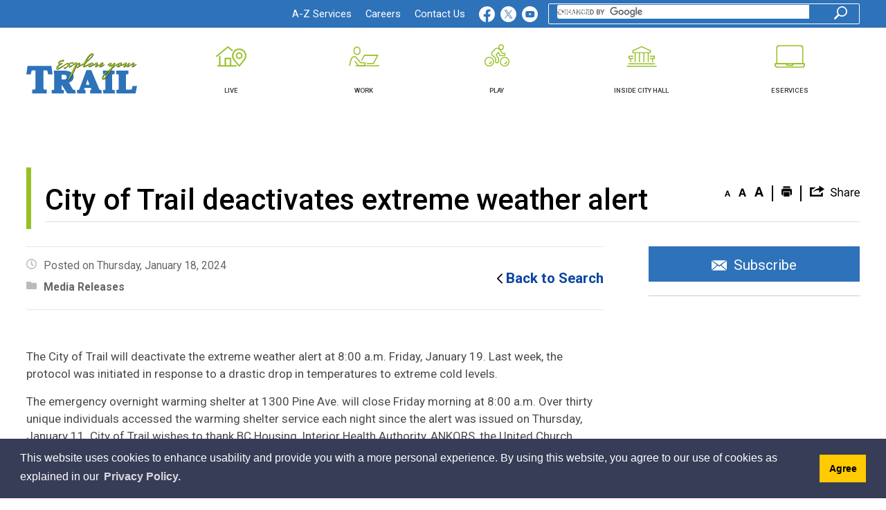

--- FILE ---
content_type: text/html; charset=utf-8
request_url: https://trail.ca/en/news/city-of-trail-deactivates-extreme-weather-alert.aspx
body_size: 31800
content:


<!DOCTYPE html>
<html lang="en" xml:lang="en" xmlns="http://www.w3.org/1999/xhtml">
<head>
<script type="text/javascript">
    var esol_ico_width = 0;

    try {
        esol_ico_width = window.innerWidth
            || document.documentElement.clientWidth
            || document.body.clientWidth;
    } catch (err) { }

    var iCreateObject =
    {
        isSiteInICreateMode: "False".toLowerCase() == "true",
        lang: "en",
        isIe8: false,
        corpHome: "https://trail.ca/",
        corpRoot: "/",
        gaTrackingCode: '',
        isSiteInLocalDevelopment: 'False'.toLowerCase() == "true",
        calendarUrl: 'https://calendar.trail.ca/',
        isSiteInPreviewMode: 'False'.toLowerCase() == "true",
        isiCreateGeneratedPage: 'False'.toLowerCase() == "true",
        newsFeeds: {},
        isMobile: esol_ico_width <= 767,
        iCreateTheme: '',
        fullPageUrl: 'https://trail.ca/en/news/city-of-trail-deactivates-extreme-weather-alert.aspx',
        iCreatePageId: 99384,
        iCreateHome: 'https://ic10.esolg.ca/',
        editorHotKey: 'f9_f9',
        newsEmergencyBannerUrl: '/Modules/NewsModule/services/getAlertBannerFeeds.ashx',
        newsHost: '',
        languageResources: {"Modules_News_controls_Global_ViewMoreLinkTitle":"Click to view all","Modules_News_controls_Global_PauseAlert":"Pause","Modules_News_BlogComments_ErrorAuthorInvalidCharacters":"Comment Author include invalid characters","Common_includes_quicklinksAdvanced_Section3HeaderText":"News Centre","Modules_email_emailattachment_Instructions":"Please enter your email address, subject and message, and click the \"Send Email\" button.  If your request requires follow-up, please be sure to include your full name, day-time phone number and any relevant address information in the text of your email message.","Common_Includes_skipNavigation_SkipContentTitleText":"Skip Navigation and go to Content","Modules_News_Search_RefreshText":"Refresh","Modules_News_BlogPost_FeedLabel":"Feed","Modules_PageSubscription_GetPageSubscriptionForm_LastNameLabel":"Last Name","Modules_PageSubscription_GetPageSubscriptionForm_EmailFormatError":"Email is a not in valid email format.","Modules_News_index_BackLinkTitleText":"Back to News","Modules_News_BlogSearch_CommentsLinkAltText":"link to Comments","Modules_News_controls_EmergencyAlertBanner_AttachmentTitle":"Attachments","Modules_PageSubscription_GetPageSubscriptionForm_LastNameError":"Last Name is a required field","Modules_News_BlogPost_ItemPlaceholder":"Enter item","Modules_AtoZ_BackToTop":"Back to Top","Modules_News_BlogComments_SubmitText":"Submit","Modules_search_hosted_OccurrencesText":"\u003cstrong\u003eoccurrences\u003c/strong\u003e:","Modules_Contact_Controls_BasicSearch_SearchFormLegend":"Search","Modules_News_BlogComments_ErrorAuthorBlank":"Comment Author must not be blank","Modules_email_Global_SubmitTitleText":"Click to Send Email","Modules_AtoZ_BackToTopTitleText":"Click to go Back To Top","Modules_News_Global_NewPostLinkTitle":"New Post","Modules_search_controls_Global_PlaceHolderText":"Search","Modules_email_emailattachment_NoIdError":"No Id has been specified please try again...","Modules_News_Global_RelatedPhotosText":"Related Photos","Modules_search_hosted_BasicSearchLabelText":"Basic Search","Modules_email_emailattachment_ErrorName":"Your name is required.","Common_Includes_popups_footerPopupCalendarC_Zone2Title":"Programs","Modules_News_BlogPost_PostText":"Post","Common_Includes_popups_footerPopupCalendarC_Zone1Title":"Events","Modules_News_BlogPost_ContactEmailLabel":"Contact Email","Common_Includes_headInterior_TableScrollMessage":"Scroll right to view complete table","Modules_News_Global_AttachmentsHeading":"Attachments","Modules_PageSubscription_controls_pageSubscriptionButton_ButtonText":"Subscribe to this page","Common_includes_facebookTicker_FacebookTitleText":"Link to Twitter","Common_Includes_IdLikeToDropdown_IdLikeToText":"I want to...","Modules_News_BlogPost_ImagesLabel":"Images (Image types allowed: PNG, JPEG, BMP, GIF)","Common_includes_quicklinksAdvanced_Section5ImageAltText":"Locate a Facility Image","Modules_Calendar_controls_Global_ViewAllTitleText":"View All Events","Modules_News_Search_PageNumberText":"Page Number","Modules_PageSubscription_GetPageSubscriptionForm_FormTitleText":"Subscribe to","Modules_News_BlogSearch_ArchiveHeaderText":"Archive","Modules_PageSubscription_GetPageSubscriptionForm_FirstNameLabel":"First Name","Modules_PageSubscription_GetPageSubscriptionForm_FirstNameError":"First Name is a required field","Modules_News_BlogPost_AttachmentLabel":"Attachments (Document types allowed: PDF, DOC, DOCX, XLS, XLSX)","Common_scripts_youTubePlayer_DescriptionTitleText":"Description","Modules_email_Global_CharactersRemaining":"characters left","Modules_News_Search_SearchBoxPlaceholder":"Search News...","Common_Includes_twitterFeed_ViewAllTitleText":"Link to Twitter","Modules_PDFBuilder_AddButtonText":"Add to Report","Common_Layouts_Homepage_TwitterFeedText":"Latest Tweets","Modules_News_BlogComments_CommentText":"Comment","Common_error_ErrorText":"Error","Common_Layouts_Global_MainMenuButton":"Menu","Common_includes_socialLinks_FollowUsText":"Follow Us","Modules_email_Global_SubmitText":"Send Email","Modules_email_emailattachment_AttachmentDelete":"Remove attached file","Common_Includes_IdLikeToDropdownMega_ViewAllText":"View All..","Modules_News_BlogPost_CancelText":"Cancel","Modules_News_BlogComments_CommentPluralText":"Comments","Modules_search_controls_search_SearchButtonAlt":"Go!","Common_scripts_youTubePlayer_TitleText":"Title","Modules_Contact_Controls_BasicSearch_SearchResultsHeading":"Search Results","Modules_Contact_Controls_PhoneDirectory_DialLinkTitleText":"Click to dial","Common_Layouts_Global_PauseText":"Pause","Modules_Contact_Controls_PhoneDirectory_CollapseAllText":"Collapse All","Modules_email_Global_CloseWindowText":"Close this Window","Modules_News_confirm_ErrorMessage":"Unfortunately an error has occured while processing your confirmation. \u003cbr /\u003e We apologize for the inconvenience.","Modules_News_controls_Global_ErrorFeed":"An error occurred - Unable to pull content","Modules_News_BlogComments_DislikeText":"Dislike","Modules_News_BlogComplete_BackToItemText":"Back to Item","Common_Layouts_Global_LogoAltText":"City of Trail Logo","Common_Includes_mobileSubNavContainer_SubNavTitle":"More in this Section...","Modules_email_emailattachment_ErrorCaptcha":"Please select the \"I\\\u0027m not a robot\" button and try again.","Modules_News_BlogSearch_PostListTitle":"Latest Posts","Modules_search_hosted_BasicSearchPanelTitle":"Basic Search","Modules_email_emailattachment_ErrorMessage":"Invalid message. Your message should contain at least 1 character and no more than 2000.\\r\\nYou have entered","Modules_Polling_GetCurrentPoll_SubmitPollText":"Vote Now!","Modules_email_MailTo_NameLabel":"Your Name","Common_Includes_Actions_PrintPage":"Print This Page","Common_includes_quicklinksAdvanced_Section6HeaderText":"Contact Us","Modules_News_BlogPost_ErrorInvalidImage":"is not a valid image file.","Modules_Polling_PollFeedError":"Unable to pull Poll data","Common_Includes_IdLikeTo_ViewAllTitleText":"View More for","Common_Includes_LocateFacility_ViewAllText":"View All...","Modules_search_hosted_NoResults":"No Search Results","Modules_News_BlogSearch_SearchHeaderText":"Search","Common_scripts_responsiveScripts_MainNavToggleText":"Toggle section","Modules_News_index_RSSAltText":"Open new window to subscribe via RSS","Common_Includes_FooterNav_DesignedByText":"By GHD Digital","Common_Includes_mobileDropdown_CloseIconAltText":"Close menu icon","Modules_email_MailTo_RecipientEmailLabel":"Recipient Email","Modules_AtoZ_JavascriptDisabled":"\u003cp\u003eJavaScript Disabled. \u003c/p\u003e\u003cp\u003ePlease enable JavaScript to view this content.\u003c/p\u003e","Modules_News_BlogPost_ErrorMaxAttachments":"You have reached the maximum number of attachments allowed","Modules_search_hosted_SortByRelevence":"relevance","Modules_ChartingModule_ChartError":"An error occurred retrieving the chart","Modules_News_Global_BackToSearchTitle":"Link back to search page","Common_Includes_IdLikeToDropdownMega_IdLikeToText":"I\u0027d Like To...","Modules_News_BlogComments_CommentLabel":"Comment (maximum of 500 characters)","Modules_AtoZ_controls_AtoZBar_TitleText":"A to Z Listing","Modules_News_Global_TwitterShareText":"Tweet","Modules_News_BlogPost_Expiration90":"90 days","Modules_News_BlogPost_Expiration15":"15 days","Modules_News_BlogPost_Expiration30":"30 days","Modules_News_BlogPost_Expiration60":"60 days","Common_Login_ForgotPasswordText":"Forgot Password?","Modules_Calendar_controls_CalendarSocialTab_TitleText":"Events Calendar","Common_Includes_GoogleTranslate_GoogleTranslate_Text":"Translate","Modules_search_hosted_FindResultsText":"Find Results","Modules_News_BlogComments_CommentHeadingText":"Post a Comment","Modules_Calendar_controls_Global_NoEventsText":"No Events","Modules_News_controls_BrowserAlertBanner_CloseText":"Close Browser Alert Banner","Modules_email_emailattachment_EmailError":"We were unable to send your email at this time please try again later.","Modules_Contact_controls_PhoneDirectory_ExpandContactText":"Expand bullet for","Modules_email_MailTo_ValidationHeaderText":"The following errors require your immediate attention:","Modules_email_emailattachment_EmailLabel":"Your email Address","Modules_News_BlogPost_NewPostHeadingText":"New Post","Common_includes_quicklinksAdvanced_Section4TitleText":"Attend an Event","Common_idliketo_IdLikeToText":"I\u0026apos;d Like To...","Common_Includes_subNavTrigger_Text":"More","Modules_Calendar_controls_Global_FeedErrorText":"An error occured","Common_includes_facebookTicker_ErrorText":"An error occurred - Unable to pull content","Modules_search_controls_search_SearchButtonText":"Go!","Modules_Polling_PollResults_VotesLabel":"Votes","Modules_News_Search_NextPageText":"Go to next page","Modules_News_BlogComments_NameLabel":"Name","Modules_News_confirm_SuccessMessage":"Thank you for confirming your subscription; you will now receive our news items directly in your inbox.","Common_Includes_SocialMediaPlugin_PostedText":"Posted:","Modules_Calendar_controls_miniCalendar_PrevText":"View previous month","Modules_search_hosted_SearchAll":"Show Results for All Sites","Modules_Contact_Controls_BasicSearch_KeywordLabel":"Keyword","Common_Includes_IdLikeToDropdownMega_IdLikeToLinkTitleText":"View our I\u0027d Like To... page","Common_includes_quicklinksAdvanced_Section5HeaderText":"Locate a Facility","Modules_News_BlogPost_NamePlaceholder":"Your name","Modules_News_Global_BackToSearchText":"Back to Search","Modules_email_MailTo_CommentsLabel":"Comments","AriaLabel_Modules_PhotoGallery_PreviousArrow":"Go to previous image","Modules_email_emailattachment_ErrorMessageAfterText":"character(s)","Modules_News_BlogSearch_CommentsText":"Comments","Modules_ChartingModule_DataSeriesColTitle":"Name","Modules_Contact_Controls_CategoryAtoZ_LetterLinkTitle":"Jump to","Modules_Contact_Controls_BasicSearch_SearchButtonText":"Search","Modules_News_BlogPost_SubscribeButtonText":"Subscribe to Blog","Modules_Calendar_controls_Global_EventLinkTitleText":"View event","Modules_News_Search_LastPageText":"Go to last page","Modules_News_BlogPost_ContactNameLabel":"Contact Name","Common_includes_quicklinksAdvanced_Section5TitleText":"Locate a Facility","Modules_News_Services_getTopFiveBlogs_NoBlogText":"No Blogs","Modules_search_hosted_PagingNext":"Next","Modules_search_hosted_PagingText":"Viewing {0} to {1} of {2} results","Common_Includes_subNavTrigger_IconAltText":"Show or hide navigation","Modules_PageSubscription_GetPageSubscriptionForm_EmailLabel":"Email Address","Modules_PageSubscription_GetPageSubscriptionForm_EmailError":"Email is a required field","Modules_News_Search_AccordionOpenCloseText":"Expand/Minimize","Modules_News_controls_Global_PauseAlertTitleText":"Pause Alert","Common_Includes_socialCornerLinks_IconImageAltText":"Social Corner icon","Common_includes_quicklinksAdvanced_Section2HeaderText":"Stay Informed","Modules_News_BlogPost_ContactPhoneLabel":"Contact Phone","Common_includes_twitterTicker_TwitterTitleText":"Link to Twitter","Modules_News_BlogPost_ErrorCreatingBlog":"Error occurred while creating blog item.","Modules_News_BlogPost_SubmitText":"Submit","Common_includes_quicklinksAdvanced_Section3TitleText":"News Centre","Modules_email_MailTo_ErrorYourEmailInvalid":"Sender email is invalid","Modules_News_BlogPost_DescriptionLabel":"Description","Modules_News_Search_ReadMoreText":"Read More","Modules_News_BlogPost_ErrorInvalidDocument":"is not a valid document file.","Modules_search_hosted_ClearButtonText":"Clear","Modules_Polling_GetCurrentPoll_ViewPollResultsTitleText":"Click to View Results","Modules_PDFBuilder_PrintButtonTitleText":"Click to review, download and print report","Modules_News_BlogPost_PostingExpirationLabel":"Expiration Date","Common_Includes_socialMediaPlugin_TwitterViewAllText":"View Our Twitter Page","Modules_Polling_PollResults_BackText":"Back","Modules_search_hosted_KeywordAllText":"with \u003cstrong\u003eall of the words\u003c/strong\u003e:","Modules_email_emailattachment_ErrorFileTooLarge":"File Size exceeds {0}MB file limit...","Modules_News_Search_ReadMoreTitleText":"Read More","Modules_search_hosted_KeywordExactText":"with the \u003cstrong\u003eexact phrase\u003c/strong\u003e:","Common_Includes_Actions_TextDecrease":"Decrease text size","Common_includes_quicklinksAdvanced_Section4HeaderText":"Attend an Event","Common_Includes_IdLikeTo_ViewAllLinkText":"View More...","Modules_News_BlogComments_LikeText":"Like","Modules_News_BlogPost_ContactEmailPlaceholder":"Enter email","Modules_News_Search_PageConnectorText":"of","Modules_News_BlogPost_ErrorFileReaderNotSupport":"This browser does not support HTML5 FileReader.","Common_includes_quicklinksAdvanced_Section2ImageAltText":"Stay Informed Image","Common_Includes_Share_ShareImageAlt":"Share This Page","Modules_News_controls_Global_JavascriptDisabledText":"JavaScript is disabled. Please enable JavaScript to view this content.","Modules_News_BlogComments_ErrorCaptcha":"Google Authentication (I\u0027m not a robot) must be checked.","Modules_News_controls_NewsSocialTab_HeaderLinkTitleText":"News","Modules_News_BlogSearch_ArchiveMonthPlaceholderText":"Select Month","Common_Includes_subFooter_TwitterPauseText":"Pause","Modules_email_MailToTemplate_TemplateText":"{5} ({0}) has sent you information from the \u003ca href=\u0027{1}\u0027\u003e{2}\u003c/a\u003e website.\u003cbr /\u003e\u003cbr /\u003e\r\n\u003cb\u003eMessage:\u003c/b\u003e\u003cp style=\u0027padding: 20px;\u0027\u003e{3}\u003c/p\u003e","Modules_News_BlogComments_ReplyTitleText":"Click to reply","Modules_Contact_Controls_PhoneDirectoryWithPhoto_NoImageAltText":"No image to display","Modules_Polling_GetCurrentPoll_ErrorNoOptionSelected":"Please select an option","Modules_News_Global_NoResults":"No Results Found","Common_Includes_interiorQuicklinks_QuickLinksTitle":"Quick Links","Modules_News_controls_Global_BrowserAlertBannerCloseText":"Close Old Browser Notification","Modules_search_hosted_KeywordAnyText":"with \u003cstrong\u003eat least one\u003c/strong\u003e of the words:","Modules_Polling_GetCurrentPoll_SubmitPollTitleText":"Click to Vote Now!","Modules_email_MailTo_ErrorYourEmailRequired":"Sender email is a required field","Modules_News_BlogPost_ItemLabel":"Item","Modules_search_hosted_AdvancedSearchText":"Advanced Search","Modules_News_BlogPost_ErrorNoCategory":"Category must be selected","Modules_Feedback_FeedbackText":"Feedback","Modules_News_Global_ErrorArticleNotFound":"The item you are looking for either doesn\u0027t exist or has been removed from the site. Sorry for the inconvenience.","Modules_AtoZ_SameWindowText":"View our","Modules_News_BlogPost_ErrorFileTooBig":"file size is over 1MB.","Modules_News_BlogPost_CategoryLabel":"Category","Modules_Polling_GetCurrentPoll_ErrorAlreadySubmitted":"You have already submitted a response to this poll!","Modules_email_emailattachment_EmailTemplate":"{0}{0}-------------------------------------{0}Origin: {1}{0}-------------------------------------{0}{0}This email was sent to you by {2} through {3}.","Modules_News_Global_PostedDateText":"Posted on","Common_Includes_Actions_Email":"Email This Page","Modules_News_controls_Global_ViewMoreText_EcDev":"View More News","Modules_News_controls_Global_NextAlertTitleText":"Next Alert","Modules_News_controls_BrowserAlertBanner_Message":"It appears you are trying to access this site using an outdated browser.  As a result, parts of the site may not function properly for you.  We recommend updating your browser to its most recent version at your earliest convenience.","Common_Layouts_Interior_RelatedLinksText":"Related Links","Common_Layouts_Global_MainMenuClose":"Close main menu","Common_includes_quicklinksAdvanced_Section6TitleText":"Contact Us","Modules_PageSubscription_GetPageSubscriptionForm_SubscribeText":"Subscribe","Common_includes_quicklinksAdvanced_Section1SubHeaderText":"You spoke, we acted...","Modules_Calendar_controls_Global_LoadingText":"Loading","Modules_News_BlogComments_CategoryText":"Category","Modules_News_Search_SearchButtonTitleText":"News Search","Modules_Calendar_controls_miniCalendar_MonthTitleText":"View","Common_scripts_icrtTicker_PlayText":"Play","Common_includes_quicklinksAdvanced_Section1HeaderText":"Get Involved","Modules_Contact_Controls_PhoneDirectoryWithPhoto_EditButtonText":"Edit","Modules_News_Search_SearchBoxTitle":"Search News","Modules_News_BlogPost_NameLabel":"Name","Modules_Polling_PollResults_ChoiceLabel":"Choice","Modules_email_emailattachment_NameLabel":"Your Name","Modules_email_scripts_DisabledMessage":"Sorry, email is disabled within iCalendar or iBlog generated pages","Common_Includes_subFooter_TwitterFeedTitleText":"Recent Tweets","Modules_email_emailattachment_AttachmentDeleteText":"Remove","Modules_PageSubscription_Global_CloseText":"Close","Modules_PDFBuilder_AddLinkTitleText":"Click to add this page to the report","Modules_search_hosted_ShowText":"Show","Modules_News_controls_Global_LoadingText":"Loading...","Modules_News_controls_Global_NextAlertText":"Next","AriaLabel_Common_GoogleTranslate":"Google Translate Widget","Modules_News_BlogComments_ErrorCommentBlank":"Comments must not be blank.","Common_Includes_skipNavigation_SkipContentText":"Skip to Content","Common_Includes_subFooter_TwitterIconAltText":"Twitter logo","Modules_email_emailattachment_ErrorInvalidEmail":"Invalid email address.","Modules_email_MailTo_ErrorEmailRequired":"Recipient email is a required field","Modules_News_BlogComments_PostedBy":"Posted By","Modules_News_BlogSubmitSuccess_BackText":"Back","Modules_email_emailattachment_EmailSuccess":"Your email has been sent...","Modules_email_MailTo_ErrorSendingEmail":"Could not send email","Modules_search_hosted_OccurrencesAnywhere":"anywhere in the page","Common_Layouts_Global_LogoLinkText":"Click to return to the homepage","Modules_search_hosted_OccurrencesUrl":"in the URL of the page","Modules_News_controls_Global_PreviousAlertText":"Previous","Modules_email_MailTo_Instructions":"To email this page, fill in the form below and click the \u003cem\u003eSend Email\u003c/em\u003e button","Modules_search_hosted_KeywordExcludeText":"\u003cstrong\u003ewithout\u003c/strong\u003e the words:","Common_Includes_footerSitemap_ViewAllLinkText":"View All...","Common_Includes_Share_EmailText":"Email","Common_Includes_mobileNav_MenuIconAltText":"Main menu icon","Common_includes_quicklinksAdvanced_Section1TitleText":"Get Involved","Modules_News_BlogSearch_SearchText":"Search","Modules_email_emailattachment_AttachmentAdd":"Add attachment","Modules_AtoZ_controls_AtoZBar_LinkTitleText":"a to z","Common_Includes_Share_ShareProviderImageAlt":"Open new window to share this page via","Common_includes_twitterTicker_ErrorText":"An error occurred - Unable to pull content","Common_includes_quicklinksAdvanced_Section1ImageAltText":"Get involved image","Modules_News_BlogSearch_SearchPlaceholderText":"What are you looking for?","Modules_News_BlogComplete_ThankYouMessage":"Thank you for submitting your comments.","Common_sitemap_SiteMapText":"Sitemap","Modules_search_hosted_OccurrencesTitle":"in the title of the page","Modules_search_hosted_PagingPrevious":"Previous","Modules_email_emailattachment_MessageLabel":"Your Message","Modules_Calendar_controls_Global_ViewAllText":"View More","Common_scripts_youTubePlayer_DescriptionText":"Created using HTML elements, videos are loaded and played from the server or Youtube.","Modules_Calendar_controls_miniCalendar_NextText":"View next month","Modules_News_BlogComments_ReplyText":"Reply","Modules_email_Global_CloseWindowTitleText":"Close this Window","Modules_News_controls_BrowserAlertBanner_AlertTitle":"Browser Compatibility Notification","Modules_search_hosted_SearchButtonText":"Search","Modules_search_hosted_SearchSiteOnly":"Show Results for This Site Only","Common_Includes_breadCrumbs_HomeText":"Home","Modules_News_BlogSubmitSuccess_SuccessMessage":"Thank you for submitting your item.","Modules_News_BlogSubmitSuccess_BackTitleText":"link back to submit a blog page","Modules_News_BlogPost_ContactNamePlaceholder":"Enter name","Modules_News_controls_Global_ViewMoreText":"View All","Modules_PageSubscription_ConfirmationDialog_TitleText":"Page Subscription Confirmation","Modules_News_Search_PageNumberTotalText":"Displaying","AriaLabel_Modules_PhotoGallery_NextArrow":"Go to next image","Modules_News_BlogPost_ErrorMaxImages":"You have reached the maximum number of images allowed","Common_Includes_Share_EmailImageAlt":"Email this page","Modules_News_Global_SubscribeText":"Subscribe","Common_Layouts_Homepage_NewsTickerTitle":"Latest News","Modules_News_controls_Global_PreviousAlertTitleText":"Previous Alert","Modules_News_Search_MonthNames":"[\u0027January\u0027, \u0027February\u0027, \u0027March\u0027, \u0027April\u0027, \u0027May\u0027, \u0027June\u0027, \u0027July\u0027, \u0027August\u0027, \u0027September\u0027, \u0027October\u0027, \u0027November\u0027, \u0027December\u0027]","Modules_email_scripts_NotSupportedMessage":"Your browser is not capable of performing this operation!","Common_Includes_popups_footerPopupCalendarA_Zone3Title":"Upcoming Events","Modules_News_controls_NewsSocialTab_HeaderText":"News","Modules_search_ResultsTitle":"Search Results","Modules_PageSubscription_GetPageSubscriptionForm_PageSubscriptionTitle":"Page Subscription","Modules_email_MailTo_YourEmailLabel":"Your Email","Common_Includes_breadCrumbs_HomeTitleText":"Homepage ","Modules_News_Global_CharacterCountLabel":"Character count","Modules_News_Global_FacebookLikeTitle":"facebook like button","Modules_email_emailattachment_BrowseTitleText":"Browse to select a file","Modules_email_emailattachment_AttachmentLabel":"Attachment","Modules_Polling_PollResults_ThankYouMessage":"Thank you for your submission!","Common_Includes_mobileDropdown_CloseLinkText":"Close menu","Common_scripts_icrtTicker_PauseText":"Pause","Modules_email_MailTo_ErrorEmailInvalid":"Recipient email is invalid","Modules_News_BlogSearch_FeaturePostsHeaderText":"Featured Posts","Common_includes_browseAloud_BrowseAloudText":"BrowseAloud","Modules_Contact_Controls_PhoneDirectory_ExpandAllText":"Expand All","Modules_search_hosted_ToggleText":"Toggle","Modules_AtoZ_LoadingMessage":"Loading...","Modules_News_Search_FirstPageText":"Go to first page","Modules_News_Global_MaxCharactersReached":"Reached maximum characters allowed","Common_includes_quicklinksAdvanced_Section2TitleText":"Stay Informed","Modules_search_hosted_ResultsTitle":"Search Results","Modules_News_controls_Global_EmergencyAlertBannerCloseText":"Close Alert Banner","Common_Includes_socialCornerLinks_LinkTitleText":"Social Corner","Modules_News_BlogComments_ErrorInvalidCharacters":"Comments include invalid characters","Modules_News_Global_SubscribeTitleText":"Click to subscribe","Modules_email_emailattachment_EmailAutoReplyBodyTemplate":"This message is to confirm receipt of your recent email to the {1}{0}{0}Thank you,{0}{1}","Common_Includes_socialMediaPlugin_TwitterViewAllTitleText":"View Our Twitter Page","Modules_PDFBuilder_AddButtonTitleText":"Click to add this page to the report","Modules_News_Global_NewPostLinkText":"New Post","Modules_News_BlogPost_PostingDateTimeLabel":"Posting Date \u0026amp; Time","Modules_Polling_PollResults_BackTitleText":"Click to go Back","Modules_News_controls_Global_PlayAlert":"Play","Modules_Polling_GetCurrentPoll_ViewPollResultsText":"View Results","Modules_email_emailattachment_SubjectLabel":"Subject","Modules_News_Global_PostedOnText":"Posted On","Modules_email_emailattachment_AttachmentMaximum":"Maximum number of attachments reached","Modules_News_BlogPost_DetailText":"Details","Modules_PageSubscription_GetPageSubscriptionForm_CaptchaError":"Please check I\u0026apos;m not a robot.","Common_Includes_Actions_TextDefault":"Default text size","Common_Layouts_Global_PauseTitle":"Pause","Common_includes_quicklinksAdvanced_Section4ImageAltText":"Attend an Event Image","Modules_News_Search_PreviousPageText":"Go to previous page","Modules_News_BlogPost_ContactPhonePlaceholder":"Enter phone","Modules_News_BlogComplete_BackToItemTitleText":"Click to go back to item","Common_pagenotfound_PageNotFoundText":"Page Not Found","Common_Includes_socialCornerLinks_Text":"Social Corner","Modules_News_controls_EmergencyAlertBanner_AttachmentLinkTitle":"Click to view","Common_Includes_twitterFeed_ErrorText":"An error occurred - Unable to pull content","Modules_PDFBuilder_PrintButtonText":"Download and Print Report","Modules_News_index_BackLinkText":"Back to Search","Common_includes_quicklinksAdvanced_Section3ImageAltText":"News Centre Image","Modules_News_BlogSearch_ItemLinkTitle":"View item","Modules_AtoZ_NewWindowText":"Open new window to view","Modules_PDFBuilder_LogoAltText":"City of Trail Logo","Modules_Calendar_controls_Global_JavascriptDisabled":"JavaScript is disabled. Please enable JavaScript to view this content.","Modules_Polling_GetCurrentPoll_PollNotAvailable":"Poll Not Available","Modules_News_controls_NewsFeedPlugin_PluginTitleText":"Latest News","Common_Includes_Actions_TextIncrease":"Increase text size","Common_scripts_youTubePlayer_FeedErrorText":"Error retrieving youtube feed","Modules_search_controls_search_SearchButtonTitle":"Click to view search page.","Modules_PDFBuilder_AddLinkText":"+","Common_includes_quicklinksAdvanced_Section6ImageAltText":"Contact Us","Common_Includes_mobileNav_ContactIconAltText":"Contact Us","Modules_PageSubscription_GetPageSubscriptionForm_CancelText":"Or Cancel","Modules_email_emailattachment_EmailAutoReplySubject":"(Automatic Reply) Thank you for contacting the ","Common_scripts_youTubePlayer_ChannelUserErrorText":"Error, the user/channel provided either was not found or has no data","Modules_Polling_PollResults_TotalLabel":"% Total","Modules_search_hosted_SortByText":"\u003cstrong\u003esort\u003c/strong\u003e by:","Common_includes_quicklinksAdvanced_Section1Icon1Alt":"Get Involved","Common_includes_quicklinksAdvanced_Section1Icon3Alt":"Get Involved","Common_includes_quicklinksAdvanced_Section1Icon2Alt":"Get Involved","Common_includes_quicklinksAdvanced_Section1Icon4Alt":"Get Involved","Modules_search_hosted_SortByDate":"date","Modules_News_BlogComments_ErrorCommentTooLong":"Comments must be less than 500 characters."},
        siteTitle: 'City of Trail'
    }

    var myStringArray = "".split(',');
    for(var i = 0; i < myStringArray.length; i++)
    {
        var mySubstring = myStringArray[i].split('|');
        iCreateObject.newsFeeds[mySubstring[0]] = mySubstring[1];
    }

    try {
        if (document.location.href.toLowerCase().indexOf('https://') == 0) {
            iCreateObject.corpHome = 'https://' + iCreateObject.corpHome.substring(8);
        }
    } catch (err) { }

    if (iCreateObject.isSiteInLocalDevelopment)
        console.log(iCreateObject);

</script>


<meta http-equiv="Content-Style-Type" content="text/css">
<meta http-equiv="Content-Script-Type" content="text/javascript">
<meta name="viewport" content="width=device-width, initial-scale=1.0, minimum-scale=1.0, user-scalable=yes" />

<!--This is only needed if you are using the Google translate widget-->
<meta name="google-translate-customization" content="64f17b6d9cb6233b-e59f9de7b0b09f30-g4ca0816f9369ddc5-e" />





<link rel="preconnect" href="https://fonts.gstatic.com">
<link href="https://fonts.googleapis.com/css2?family=Roboto+Slab:wght@500;700&family=Roboto:wght@400;500;700&display=swap" rel="stylesheet">

<link rel="apple-touch-icon" sizes="180x180" href="/apple-touch-icon.png" />
<link rel="icon" type="image/png" href="/favicon-32x32.png" sizes="32x32" />
<link rel="icon" type="image/png" href="/favicon-16x16.png" sizes="16x16" />
<link rel="mask-icon" href="/safari-pinned-tab.svg" color="#46a4e4" />

<link rel="manifest" href="/site.webmanifest" />
<meta name="msapplication-TileColor" content="#ffffff">
<meta name="theme-color" content="#ffffff"/>

<link href="/Common/styles/styles.css?v=v3" rel="stylesheet" type="text/css" media="screen" />
<link href="/Common/styles/icreate.css" rel="stylesheet" type="text/css" media="screen" />
<link href="/Common/styles/print.css" rel="stylesheet" type="text/css" media="print" />
<link href="https://js.esolutionsgroup.ca/js/libs/media-element/2.13.2/mediaelementplayer.min.css" rel="stylesheet" type="text/css" media="screen" />

<!-- Modernizr needs to be in head to preview FOUC. Best after stylesheet references -->
<script type="text/javascript" src="/Common/scripts/modernizr.min.js"></script>

<script type="text/javascript" src="https://js.esolutionsgroup.ca/js/libs/jquery/1.11.2/jquery.min.js"></script>

<link href="https://js.esolutionsgroup.ca/js/libs/jquery-ui/1.10.4/resources/themes/base/jquery-ui.min.css" rel="stylesheet" type="text/css" media="screen" />
<script type="text/javascript" src="https://js.esolutionsgroup.ca/js/libs/jquery-ui/1.11.2/jquery-ui.min.js"></script>
<script type="text/javascript" src="https://js.esolutionsgroup.ca/js/libs/jquery_cookie/1.4.0/jquery.cookie.min.js"></script>
<script type="text/javascript" src="https://js.esolutionsgroup.ca/js/libs/hover-intent/1.8.0/jquery.hoverIntent.min.js"></script>
<script type="text/javascript" src="https://js.esolutionsgroup.ca/js/libs/jquery_superfish/1.7.4/superfish.min.js"></script>
<script type="text/javascript" src="https://js.esolutionsgroup.ca/js/libs/media-element/2.13.2/mediaelement-and-player.min.js"></script>
<script type="text/javascript" src="https://js.esolutionsgroup.ca/js/libs/icreate-date/1.0.0/icrt-toDateTimeString.min.js"></script>
<script type="text/javascript" src="https://js.esolutionsgroup.ca/js/libs/jquery_linkify/1.1.6/jquery.linkify.min.js"></script>
<script type="text/javascript" src='/Common/scripts/general.js'></script>
<script type="text/javascript" src='/Common/scripts/quicklinks-dropdown.js'></script>
<script type="text/javascript" src='/Common/scripts/jquery.matchHeight-min.js'></script>
<script type="text/javascript" src='/Modules/email/scripts/email.js'></script>
<link href="https://js.esolutionsgroup.ca/js/libs/jquery_contextmenu/skins/1.0.0/contextMenu.min.css" rel="stylesheet" type="text/css" media="screen" />
<script type="text/javascript" src="https://js.esolutionsgroup.ca/js/libs/jquery_contextmenu/1.0.0/jquery.contextMenu.min.js"></script>



<script type="text/javascript">
    $(function () {
        // For Compare Mode
        if (iCreateObject.isSiteInICreateMode && iCreateObject.isiCreateGeneratedPage) {
            $("#uberMain").addClass("compare-mode");
        }

        // Drop-down lists
        $('#nav').superfish({
            cssArrows: false,
            speed: 'normal',
            speedOut: 'fast'
        });

        if (!iCreateObject.isSiteInICreateMode) {
            $('video,audio').mediaelementplayer({
                // if the <video width> is not specified, this is the default
                defaultVideoWidth: 480,
                // if the <video height> is not specified, this is the default
                defaultVideoHeight: 270,
                // if set, overrides <video width>
                videoWidth: -1,
                // if set, overrides <video height>
                videoHeight: -1,
                // width of audio player
                audioWidth: 400,
                // height of audio player
                audioHeight: 30,
                // initial volume when the player starts
                startVolume: 0.8,
                // useful for <audio> player loops
                loop: false,
                // enables Flash and Silverlight to resize to content size
                enableAutosize: true,
                // the order of controls you want on the control bar (and other plugins below)
                features: ['playpause', 'progress', 'current', 'duration', 'tracks', 'volume', 'fullscreen'],
                // Hide controls when playing and mouse is not over the video
                alwaysShowControls: false,
                // force iPad's native controls
                iPadUseNativeControls: false,
                // force iPhone's native controls
                iPhoneUseNativeControls: false,
                // force Android's native controls
                AndroidUseNativeControls: false,
                // forces the hour marker (##:00:00)
                alwaysShowHours: false,
                // show framecount in timecode (##:00:00:00)
                showTimecodeFrameCount: false,
                // used when showTimecodeFrameCount is set to true
                framesPerSecond: 25,
                // turns keyboard support on and off for this instance
                enableKeyboard: true,
                // when this player starts, it will pause other players
                pauseOtherPlayers: true,
                // array of keyboard commands
                keyActions: []
            });
        }
    });

    function PrintScreen() {
        if (iCreateObject.isSiteInICreateMode) {
            showNAMessage();
        } else {
            window.print();
        }
    }
</script>

<link href="https://customer.cludo.com/css/overlay/cludo-search-default.min.css" type="text/css" rel="stylesheet" />
<!--[if lte IE 9]>
<script src="https://api.cludo.com/scripts/xdomain.js" slave="https://api.cludo.com/proxy.html" type="text/javascript"></script>
<![endif]-->
<link rel="stylesheet" type="text/css" href="https://cdnjs.cloudflare.com/ajax/libs/cookieconsent2/3.1.0/cookieconsent.min.css">
<script src="https://cdnjs.cloudflare.com/ajax/libs/cookieconsent2/3.1.0/cookieconsent.min.js"></script>
<script>
    window.addEventListener("load", function () {
        if ($('#cookieconsent-desc').length == 0) {
            var popupElement;
            window.cookieconsent.initialise({
                palette: {
                    "popup": {
                        "background": "#373D57"
                    },
                    "button": {
                        "background": "#ffca00"
                    }
                },
                content: {
                    "message": "This website uses cookies to enhance usability and provide you with a more personal experience.  By using this website, you agree to our use of cookies as explained in our ",
                    "dismiss": "Agree",
                    "link": "Privacy Policy.",
                    "href": "trail.ca/privacy",
                    close: '&#x274c;',
                },
                "cookie": {
                    "domain": ".trail.ca",
                    "path": "/",
                    "expiryDays": 90
                },
                onStatusChange: function (status, chosenBefore) {
                    var hasConsented = this.hasConsented();
                    if (hasConsented) {
                        document.body.classList.add("hasConsented");
                    }
                },
                window: '<div role="dialog" aria-label="Cookie Prompt" aria-describedby="cookieconsent:desc" class="cc-window {{classes}}">{{children}}</div>',
                elements: {
                    messagelink: '<span id="cookieconsent:desc" class="cc-message">{{message}} <a aria-label="Privacy Policy" tabindex="0" class="cc-link" href="https://{{href}}">{{link}}</a></span>',
                    dismiss: '<button type="button" aria-label="Agree to cookie message" tabindex="0" class="cc-btn cc-dismiss">{{dismiss}}</button>',
                }
            }, function (popup) {
                popupElement = popup;
            }, function (err) {
                //console.error(err);
            });

            $(".cc-dismiss").keyup(function (event) {
                var code = event.keyCode || event.which;
                if (code == 13 || code == 27) { //Enter keycode
                    popupElement.close();
                }
            });

            function hasClass(element, className) {
                document.body.classList.add("hasConsented");
            }

            var myDiv = document.getElementsByClassName('cc-window')[0];
            hasClass(myDiv, 'cc-invisible');
        }
    });
</script>



<link href="/Common/styles/int.css?v=v2" rel="stylesheet" type="text/css" media="screen" />

<script type="text/javascript">
    if (!$("script[src='https://js.esolutionsgroup.ca/js/libs/ios_slider/structure/1.3.42/jquery.iosslider.min.js']").length) {
        var script = document.createElement('script');
        script.setAttribute('src', 'https://js.esolutionsgroup.ca/js/libs/ios_slider/structure/1.3.42/jquery.iosslider.min.js');
        script.setAttribute('type', 'text/javascript');
        $('head').append(script);
    }
</script>


<script type="text/javascript">
    function icrt_table_resize() {
        if (!iCreateObject.isSiteInICreateMode || iCreateObject.isSiteInPreviewMode) {

            var contentWidth = ($('#printAreaContent').width());
            
            $('#printAreaContent table').each(function (index, item) {
                var contentRow = $(item).closest('.fbg-row');
                
                if ((contentRow.length && $(this).width() > $(contentRow).width()) || $(this).width() > contentWidth) {
                    if ($(this).parent('.tableContainer').length == 0){
                        $(this).wrap('<div class="tableContainer" />');
                        var wideTable = $(this).addClass('wideTable');
                        
                        var wideTableContainer = $(wideTable).parent();
                        $('<div class="tableContainerHead">Scroll right to view complete table</div>"').insertBefore(wideTableContainer);
                    }
                } else if ((contentRow.length && $(this).width() <= $(contentRow).width()) || $(this).width() <= contentWidth) {
                    if ($(this).parent('.tableContainer').length > 0){
                        $(this).parent().siblings('.tableContainerHead').detach();
                        $(this).unwrap();
                        $(this).removeClass('wideTable');
                    }
                }
            });

        }
    }
    $(window).load(function () {
        setTimeout(function () {
            icrt_table_resize();
        }, 0);
    });
     $(window).resize(function() {
        setTimeout(function () {
            icrt_table_resize();
        }, 0);
    });
</script>

<!-- Twitter Timeline -->
<script>
	window.twttr = (function (d, s, id) {
		var js, fjs = d.getElementsByTagName(s)[0],
		t = window.twttr || {};
		if (d.getElementById(id)) return t;
		js = d.createElement(s);
		js.id = id;
		js.src = "https://platform.twitter.com/widgets.js";
		fjs.parentNode.insertBefore(js, fjs);

		t._e = [];
		t.ready = function (f) {
			t._e.push(f);
		};

		return t;
	}(document, "script", "twitter-wjs"));
</script>


    <link href="/Modules/NewsModule/styles/blog_post.css" rel="stylesheet" type="text/css" media="screen" />


<meta property="og:type" content="article" />

<script type="text/javascript" src='/Common/scripts/icrtShortcut.js'></script>
<script type="text/javascript">
    if (typeof String.prototype.endsWith !== 'function') {
        String.prototype.endsWith = function (suffix) {
            return this.indexOf(suffix, this.length - suffix.length) !== -1;
        };
    }
    $(document).ready(function () {
        var redirectUrl;
        if (location.href.indexOf('/edit_') > -1) {
            redirectUrl = location.href.replace('/edit_', '/');
        } else {
            var icreateBaseUrl = 'https://ic10.esolg.ca/';
            if (!icreateBaseUrl.endsWith('/')) {
                icreateBaseUrl += '/';
            }
            
            redirectUrl = icreateBaseUrl + 'icreate/modules/pageeditor3/page.srv?pageId=99384';
            
        }
        $(document).icrtShortcut({
            shortcutKey: 'f9_f9',
            redirectUrl: redirectUrl
        });
    });

</script>

<title>
	
        
    
        City of Trail deactivates extreme weather alert
    
        - City of Trail
</title>
    <meta name="description" content="" />

<script type="application/ld+json">{"@context":{"@vocab":"http://schema.org/"},"@type":"NewsArticle","mainEntityOfPage":{"@type":"WebPage","@id":"https://trail.ca/en/news/city-of-trail-deactivates-extreme-weather-alert.aspx"},"headline":"City of Trail deactivates extreme weather alert","datePublished":"2024-01-18","dateModified":"2024-01-18"}</script>

<meta property="dcterms.issued" content="2024-01-18T13:53:59-0800" />
<meta property="og:title" content="City of Trail deactivates extreme weather alert" />
<meta property="og:url" content="https://trail.ca/en/news/city-of-trail-deactivates-extreme-weather-alert.aspx" />
<link rel="alternate" hreflang="x-default" href="https://trail.ca/en/news/city-of-trail-deactivates-extreme-weather-alert.aspx" />
<link rel="canonical" href="https://trail.ca/en/news/city-of-trail-deactivates-extreme-weather-alert.aspx" />
<meta property="og:image" content="https://trail.ca/en/images/structure/news_avatar.jpg">





<script type="text/javascript" src="/Common/scripts/textSize.js"></script><script type="text/javascript" src="https://js.esolutionsgroup.ca/js/libs/feedback-form/structure/2.6.0/feedbackStructure.min.js?v=1"></script><script type="text/javascript">$(function(){$(".feedbackLink, .feedbackText").feedbackForm({
useDefaultIfNoIdIsSet: "True".toLowerCase() == "true",
baseUrl: "https://ic10.esolg.ca/feedback/api/1.0/",
getUrl: "client/11224910_CityofTrail/default-form/en",
jsServerUrl: "https://js.esolutionsgroup.ca/js/libs/feedback-form/",
previewMode: false,
showButton: true,
pageTitle: document.title.replace(" - City of Trail", "").trim(),
buttonText: "",
feedbackFormId: $("#FeedbackFormId") === undefined ? "" : $("#FeedbackFormId").val(),
language: 'en'
})});</script><script type="text/javascript" src="/Modules/Polling/PollModule.js"></script><script type="text/javascript" src="https://js.esolutionsgroup.ca/js/libs/jquery_gallery/1.2.4/jquery.gallery.min.js"></script><script type="text/javascript">$(function () {
    $(".eSolutionsGroupPhotoGalleryV2PlaceholderDiv").each(function () {
        var method = $(this).attr("method");
        var id = $(this).attr("id");
        if (id != '') {
            $(this).load(id, function () {
                $(this).find(".prev.keyboardnav").attr("aria-label", iCreateObject.languageResources["AriaLabel_Modules_PhotoGallery_PreviousArrow"]);
                $(this).find(".next.keyboardnav").attr("aria-label", iCreateObject.languageResources["AriaLabel_Modules_PhotoGallery_NextArrow"]);
                return method;
            })
        } else {
            $(this).html('');
        }
    })
});</script><script type="text/javascript" src="/Modules/Calendar/scripts/CalendarFeedPluginV2.min.js"></script><link rel="stylesheet" type="text/css" media="screen" href="/Modules/NewsModule/styles/EmergencyAlertModal.css"></link></head>
<body>
    
    <div aria-hidden="true">
    




    </div>
    
    <div class='	'>        
        
    
    <input type="hidden" name="FeedbackFormId" id="FeedbackFormId" value="" />
    

        <div id="uber" class='interior newsDetails layoutBuilder blogFeed navTab00 en'>
            <header class="nocontent">
                
<div id="skipContentWrapper" class="nocontent">			
    <a id="skipContentLink" title="Skip Navigation and go to Content" href="#mainContent">Skip to Content</a>			
</div>
                <div id="topNavContainer">
                    <div class="inner">
                         
<div id="topNav" role="navigation" aria-label="Top Nav Links">
    <a title="View our A-Z Services page" href="/Modules/AtoZ/index.aspx">A-Z Services</a><a title="View our City of Trail Job Opportunities page" href="/en/live/city-of-trail-job-opportunities.aspx">Careers</a><a title="View our Contact Us page" href="/en/inside-city-hall/contact-us.aspx">Contact Us</a>
    
    
</div>

                        
                        
<div class="social-icons" role="complementary" aria-label="Social Media Links">
    <a title="" href="https://www.facebook.com/CityofTrail/">
  <img alt="View our Facebook Page" src="/en/resourcesGeneral/socialicons/Social_Circle_White/icon-facebook.svg" />
</a>
<a title="" href="https://twitter.com/TheCityofTrail">
  <img alt="View our Twitter Page" src="/en/resourcesGeneral/socialicons/Social_Circle_White/icon-twitter.svg" />
</a>
<a title="" href="https://www.youtube.com/user/ExploreTrail">
  <img alt="View our YouTube Page" src="/en/resourcesGeneral/socialicons/Social_Circle_White/icon-youtube.svg" />
</a>
</div>


                         
<script type="text/javascript">
    $(window).load(function () {
        setTimeout(function () {
            $('form.gsc-search-box').find("input.gsc-input").each(function (ev) {
                $(this).attr("placeholder", 'Search');
			});
			},300);
    });
</script>
<script type="text/javascript">
    (function () {
        var scriptRefs = $("script[src*='cse.google.com/cse.js']");
        if (scriptRefs.length <= 0) {
            var cx = '003576443934551892382:yvxvii88gws';
            var gcse = document.createElement('script');
            gcse.type = 'text/javascript';
            gcse.async = true;
            gcse.src = (document.location.protocol == 'https:' ? 'https:' : 'http:') +
                '//cse.google.com/cse.js?cx=' + cx;
            var s = document.getElementsByTagName('script')[0];
            s.parentNode.insertBefore(gcse, s);
        }
    })();
</script>
<div class="searchContainer nocontent">
    <div class="search">
     
        <gcse:searchbox-only></gcse:searchbox-only>
        <!--<div class="gsc-control-searchbox-only gsc-control-searchbox-only-en"><form class="gsc-search-box"><table class="gsc-search-box"><tr><td class="gsc-input"><input title="Search box" type="text" class="gsc-input" readonly value="Search" /></td><td class="gsc-search-button"><input type="submit" value="Search" class="gsc-search-button" title="search" aria-label="What are you looking for?"></td><tr></table></form></div>-->
    
    </div>
</div>
                    </div>
                </div>
                <div id="headerInner">
                    <div id="headerLeft">
                        <div id="logo" title="View our Homepage">
                            
<p class="defaultLogo">
    <a href="/en/index.aspx" title="Click to return to the homepage">
        

<img class="" src="/en/images/structure/logo.svg" alt="City of Trail Logo" />

    </a>
</p>

                            
    
                        </div>
                        
<script type="text/javascript">
    var _element = $('#logo');
    _title = _element.attr('title');

    if(($('div#logo img').length) || ($('div#logo').has('div.eSolutionsGroupPhotoGalleryV2PlaceholderDiv').length)) {
        _element.addClass('hasImage');
        if (iCreateObject.isSiteInICreateMode) {
            _element.css('background','none');
        }
    }
    else {
        if (iCreateObject.isSiteInICreateMode && !iCreateObject.isSiteInPreviewMode) {
            _element.removeClass('hasImage');
            imgsrc = '/en/images/structure/logo.svg';
            var title = _title;
            var url = '/en/index.aspx';
            var target = "_self";
            _element.css("background", "url(" + imgsrc + ") no-repeat 0px 0px #FFFFFF").css("height","89px").css("width","200px").css("background-size","contain").attr("title", jQuery.trim(title) != "" ? title : _title);
            if (url != '' && !iCreateObject.isSiteInICreateMode || iCreateObject.isSiteInPreviewMode) {
                _element.attr("onclick", "javascript:window.open('" + url + "','" + target + "');");
            }
        }        
    }
  </script>
                        
<div class="mobileNav" aria-label="Mobile Nav">
    <!--displayed only for smaller viewports-->
    
    <a href="/contact">
        <img src="/Common/images/structure/mobilenav-contact-icon.svg" alt="Contact Us" />
    </a>
    <button id="mobileTrigger" class="hamburger hamburger--squeeze" type="button" aria-label="Menu" aria-controls="navigation">
        <span class="hamburger-box">
            <span class="hamburger-inner"></span>
        </span>
    </button>
</div>

                    </div>
                    <!--headerLeft-->

                    <div id="headerRight">                        
                         

<nav id="mainNav" aria-label="Site Navigation">
    
<ul id="nav"><li id="navTab01"><a title="Live" href="/en/Live.aspx" class="mainNavItem"><img alt="" src="/en/resourcesGeneral/navicons/icon-house.svg" />Live</a><div class="dropDownContainer sf-mega"><div class="dropDownContainerInner cf"><ul class="dropdown"><li><a title="View our A to Z Services page" href="/Modules/AtoZ/index.aspx?_mid_=40251" class="">A to Z Services</a></li><li><a title="View our Accessibility page" href="/en/live/accessibility.aspx?_mid_=40252" class="">Accessibility</a></li><li><a title="View our Age Friendly Community Planning page" href="/en/live/age-friendly-community-planning.aspx" class="">Age Friendly Community Planning</a></li><li><a title="View our Trail Regional Airport page" href="/en/live/trail-regional-airport.aspx" class="">Airport</a></li><li><a title="View our Applications, Licences and Permits page" href="/en/live/applications-licences-and-permits.aspx" class="">Applications, Licences and Permits</a></li><li><a title="View our Bylaws page" href="/en/inside-city-hall/bylaws.aspx" class="">Bylaws</a></li><li><a title="Live::Cemeteries" href="/en/live/cemeteries.aspx" class="">Cemeteries</a></li><li><a title="View our City of Trail Job Opportunities page" href="/Modules/News/en?CategoryNames=Job+Postings" class="">City of Trail Job Opportunities</a></li></ul><ul class="dropdown"><li><a title="Live::City of Trail Maps" href="/en/live/city-of-trail-maps.aspx" class="">City of Trail Maps</a></li><li><a title="View our Columbia River Skywalk Page" href="/en/inside-city-hall/ColumbiaRiverSkywalk.aspx" class="">Columbia River Skywalk</a></li><li><a title="Live::Education" href="/en/live/education.aspx" class="">Education</a></li><li><a title="View our Emergency &amp;amp; Protective Services / Public Safety page" href="/en/live/emergency-protective-services-public-safety.aspx" class="">Emergency &amp; Protective Services / Public Safety</a></li><li><a title="View our EV Charging Stations page" href="/en/live/ev-charging-stations.aspx" class="">EV Charging Stations</a></li><li><a title="View our Community Events Calendar page" href="https://calendar.trail.ca/default/Month" class="">Events</a></li><li><a title="View our Trail &amp;amp; Area Employment Resources page" href="/en/live/trail-and-area-employment-resources-job.aspx" class="">Trail &amp; Area Employment Resources</a></li><li><a title="Live::Garbage and Recycling" href="/en/live/garbage-and-recycling.aspx" class="">Garbage and Recycling</a></li></ul><ul class="dropdown"><li><a title="View our Snow Removal page" href="/en/live/snow-removal.aspx?_mid_=40329" class="">Snow Removal</a></li><li><a title="View our The Trail Area Health and Environment Program page" href="/en/live/the-trail-area-health-and-environment-program.aspx" class="">The Trail Area Health and Environment Program</a></li><li><a title="Live::Health Care" href="/en/live/health-care.aspx" class="">Health Care / Seniors Directory</a></li><li><a title="View our Helping our Vulnerable page" href="/en/live/helping_our_vulnerable.aspx?_mid_=40859" class="">Helping our Vulnerable</a></li><li><a title="View our Home Owner Grant page" href="/en/live/homeowner-grant.aspx?_mid_=40752" class="">Home Owner Grant</a></li><li><a title="Live::Library" href="/en/live/library.aspx" class="">Library</a></li><li><a title="View our Memorial Bench Program page" href="/en/live/memorial-bench-program.aspx" class="">Memorial Bench Program</a></li></ul><ul class="dropdown"><li><a title="View our Trail Museum &amp;amp; Archives page" href="/en/play/trail-museum-archives.aspx?_mid_=40687" class="">Museum &amp; Archives</a></li><li><a title="View our Welcome to our new website! page" href="/Modules/News/en?_mid_=40299" class="">News &amp; Public Notices</a></li><li><a title="Live::Parking" href="/en/live/parking.aspx?_mid_=40315" class="">Parking - permits, passes &amp; payments</a></li><li><a title="View our Property Taxes &amp;amp; Payment page" href="/en/live/property-taxes-and-payment.aspx" class="">Property Taxes</a></li><li><a title="Live::Residential Services" href="/en/live/residential-services.aspx" class="">Residential Services</a></li><li><a title="Live::Service BC" href="/en/live/service-bc.aspx?_mid_=40328" class="">Service BC</a></li><li><a href="/en/Live.aspx" title="View More for Live" class="viewMore">View More...</a></li></ul></div></div></li><li id="navTab02"><a title="Work" href="/en/work.aspx" class="mainNavItem"><img alt="" src="/en/resourcesGeneral/navicons/icon-work.svg" />Work</a><div class="dropDownContainer sf-mega"><div class="dropDownContainerInner cf"><ul class="dropdown"><li><a title="View our City of Trail Job Opportunities page" href="/Modules/News/en?CategoryNames=Job+Postings&amp;_mid_=40348" class="">City of Trail Job Opportunities</a></li><li><a title="View our Business Licences page" href="/en/live/business-licences.aspx?_mid_=41000" class="">Business Licences</a></li><li><a title="Work::Doing Business" href="/en/work/doing-business.aspx" class="">Doing Business</a></li></ul><ul class="dropdown"><li><a title="View our Downtown Wayfinding page" href="/en/work/downtown_wayfinding.aspx" class="">Downtown Wayfinding</a></li><li><a title="Work::Economic Development" href="/en/work/economic-development.aspx" class="">Economic Development</a></li><li><a title="Ongoing Projects::Downtown Revitalization" href="/en/work/downtown-revitalization.aspx?_mid_=40475" class="">Downtown Revitalization</a></li></ul><ul class="dropdown"><li><a title="View our Lower Columbia Community Development Team Society (LCCDTS) page" href="/en/work/lower-columbia-community-development-team-society.aspx" class="">Lower Columbia Community Development Team Society (LCCDTS)</a></li><li><a title="Work::Taxes and Municipal Incentives" href="/en/work/taxes-and-municipal-incentives.aspx" class="">Taxes and Municipal Incentives</a></li><li><a title="View our Trail &amp;amp; Area Employment Resources page" href="/en/live/trail-and-area-employment-resources-job.aspx?_mid_=40836" class="">Trail &amp; Area Employment Resources</a></li></ul><ul class="dropdown"><li><a title="View our Trail and District Chamber of Commerce page" href="/en/work/trail-and-district-chamber-of-commerce.aspx?_mid_=40818" class="">Trail &amp; District Chamber of Commerce</a></li><li><a title="Work::Why Invest in Trail?" href="/en/work/why-invest-in-trail.aspx" class="">Why Invest in Trail?</a></li></ul></div></div></li><li id="navTab03"><a title="Play" href="/en/Play.aspx" class="mainNavItem"><img alt="" src="/en/resourcesGeneral/navicons/icon-play.svg" />Play</a><div class="dropDownContainer sf-mega"><div class="dropDownContainerInner cf"><ul class="dropdown"><li><a title="View our Trail Aquatic &amp;amp; Leisure Centre page" href="/en/play/aquatic-and-leisure-centre.aspx?_mid_=40732" class="">Aquatic &amp; Leisure Centre</a></li><li><a title="View our Citizen of the Year page" href="/en/play/citizen-of-the-year.aspx?_mid_=40821" class="">Citizen of the Year</a></li><li><a title="View our City Parks page" href="/en/play/city-parks.aspx?_mid_=40756" class="">City Parks</a></li><li><a title="Play::City of Trail Maps" href="/en/live/city-of-trail-maps.aspx?_mid_=40383" class="">City of Trail Maps</a></li><li><a title="Play::Columbia River" href="/en/play/columbia-river.aspx" class="">Columbia River</a></li><li><a title="View our Community Events Calendar page" href="https://calendar.trail.ca/default/Month" class="">Events</a></li></ul><ul class="dropdown"><li><a title="Play::Explore the Outdoors" href="/en/play/get-outside.aspx?_mid_=40399" class="">Explore the Outdoors</a></li><li><a title="Play::Home of Champions" href="/en/play/home-of-champions.aspx" class="">Home of Champions</a></li><li><a title="View our Jason Bay Field Project  page" href="/en/play/jason-bay-field-project.aspx?_mid_=40834" class="">Jason Bay Field Project</a></li><li><a title="View our Leisure Guide &amp;amp; Recreation Programs page" href="/en/play/leisure-guide-and-recreation-programs.aspx?_mid_=40735" class="">Leisure Guide &amp; Recreation Programs</a></li><li><a title="Play::Library" href="/en/live/library.aspx?_mid_=40406" class="">Library</a></li><li><a title="View our Parks &amp;amp; Recreation page" href="/en/play/parks-and-recreation.aspx" class="">Parks &amp; Recreation</a></li></ul><ul class="dropdown"><li><a title="View our Public Skating page" href="/en/play/public-skating.aspx?_mid_=41100" class="">Public Skating</a></li><li><a title="View our Recreation Facilities page" href="/en/play/recreation-facilities.aspx?_mid_=40755" class="">Recreation Facilities</a></li><li><a title="View our Trail Riverfront Centre page" href="/en/play/trail-riverfront-centre.aspx" class="">Riverfront Centre - library, museum &amp; visitor centre</a></li><li><a title="Play::Service Clubs" href="/en/play/service-clubs.aspx" class="">Service Clubs</a></li><li><a title="View our Silver City Days page" href="/en/play/silver_city_days.aspx?_mid_=40417" class="">Silver City Days</a></li></ul><ul class="dropdown"><li><a title="" href="https://www.rossland.city/" class="">South Kootenay Seniors</a></li><li><a title="View our Swim Lessons page" href="/en/play/swim-lessons.aspx?_mid_=42739" class="">Swim Lessons</a></li><li><a title="View our Trail Ambassador Programme page" href="/en/play/trail-ambassador-programme.aspx?_mid_=40820" class="">Trail Ambassador Programme</a></li><li><a title="View our Trail Skate Park (SK8 Park) page" href="/en/play/trail-skate-park-sk8-park.aspx?_mid_=40731" class="">Trail Skate Park (SK8 Park)</a></li><li><a title="View our Trail Tourism &amp;amp; Visitor Centre page" href="/en/play/trail-tourism-visitor-centre.aspx?_mid_=40744" class="">Tourism &amp; Visitor Centre</a></li></ul></div></div></li><li id="navTab04"><a title="Inside City Hall" href="/en/inside-city-hall.aspx" class="mainNavItem"><img alt="" src="/en/resourcesGeneral/navicons/icon-townHall.svg" />Inside City Hall</a><div class="dropDownContainer sf-mega"><div class="dropDownContainerInner cf"><ul class="dropdown"><li><a title="Inside City Hall::A to Z Services" href="/Modules/AtoZ/index.aspx?_mid_=40451" class="">A to Z Services</a></li><li><a title="View our Abilities Awareness Advisory Committee page" href="/en/inside-city-hall/abilities-awareness-advisory-committee.aspx" class="">Abilities Awareness Advisory Committee</a></li><li><a title="Inside City Hall::About Trail" href="/en/inside-city-hall/about-trail.aspx" class="">About Trail</a></li><li><a title="View our Active Transportation Plan page" href="/en/inside-city-hall/active-transporation-plan.aspx" class="">Active Transportation Plan</a></li><li><a title="View our Reports and Publications page" href="/en/inside-city-hall/reports-and-publications.aspx?_mid_=40767" class="">Annual Reports</a></li><li><a title="Inside City Hall::Applications, Licences and Permits" href="/en/live/applications-licences-and-permits.aspx?_mid_=40457" class="">Applications, Licences and Permits</a></li><li><a title="View our Bid Opportunities page" href="/en/live/bid-opportunities.aspx" class="">Bid Opportunities</a></li></ul><ul class="dropdown"><li><a title="View our Reports and Publications page" href="/en/inside-city-hall/reports-and-publications.aspx?_mid_=43150" class="">Budgets and Financial Documents</a></li><li><a title="Inside City Hall::Bylaws" href="/en/inside-city-hall/bylaws.aspx?_mid_=40468" class="">Bylaws</a></li><li><a title="Inside City Hall::Contact Us" href="/en/inside-city-hall/contact-us.aspx?_mid_=40482" class="">Contact Us</a></li><li><a title="Inside City Hall::Council Committees" href="/en/inside-city-hall/council-committees.aspx" class="">Council Committees</a></li><li><a title="View our Council Meetings page" href="/en/inside-city-hall/council-meetings.aspx" class="">Council Meetings</a></li><li><a title="Inside City Hall::Departments" href="/en/inside-city-hall/departments.aspx" class="">Departments</a></li><li><a title="Inside City Hall::Development" href="/en/inside-city-hall/development.aspx" class="">Development</a></li></ul><ul class="dropdown"><li><a title="View our Elections page" href="/en/inside-city-hall/elections.aspx" class="">Elections</a></li><li><a title="View our City of Trail Job Opportunities page" href="https://trail.ca/Modules/News/en?CategoryNames=Job+Postings" class="">Job / Employment Opportunities</a></li><li><a title="Inside City Hall::Freedom of Information" href="/en/inside-city-hall/freedom-of-information.aspx" class="">Freedom of Information</a></li><li><a title="View our Home Owner Grant page" href="/en/live/homeowner-grant.aspx?_mid_=40817" class="">Home Owner Grant</a></li><li><a title="Inside City Hall::Mayor and Council" href="/en/inside-city-hall/mayor-and-council.aspx" class="">Mayor and Council</a></li><li><a title="Inside City Hall::Municipal Grant Opportunities" href="/en/inside-city-hall/municipal-grant-opportunities.aspx" class="">Municipal Grant Opportunities</a></li><li><a title="View our News &amp;amp; Public Notices page" href="/Modules/News/en?_mid_=40520" class="">News &amp; Public Notices</a></li></ul><ul class="dropdown"><li><a title="Inside City Hall::Official Community Plan" href="/en/inside-city-hall/official-community-plan.aspx?_mid_=40530" class="">Official Community Plan</a></li><li><a title="View our Privacy Policy page" href="/en/privacy-policy.aspx" class="">Privacy Policy</a></li><li><a title="View our Property Taxes &amp;amp; Payment page" href="/en/live/property-taxes-and-payment.aspx?_mid_=40532" class="">Property Taxes</a></li><li><a title="Inside City Hall::Reports and Publications" href="/en/inside-city-hall/reports-and-publications.aspx" class="">Financial Reports and Publications</a></li><li><a title="Open new window to view social" href="/en/inside-city-hall/social-media-policy.aspx" class="">Social Media Policy</a></li><li><a title="Inside City Hall::Utility Billings" href="/en/inside-city-hall/utility-billings.aspx?_mid_=40539" class="">Utility Billings</a></li><li><a title="View our Victoria Street Bridge Lighting page" href="/en/inside-city-hall/Victoria-Street-Bridge-Lighting.aspx?_mid_=40542" class="">Victoria Street Bridge Lighting</a></li></ul></div></div></li><li id="navTab05"><a title="eServices" href="/en/eservices.aspx" class="mainNavItem"><img alt="" src="/en/resourcesGeneral/navicons/icon-eservices.svg" />eServices</a><div class="dropDownContainer sf-mega"><div class="dropDownContainerInner cf"><ul class="dropdown"><li><a title="View our Bylaw Enforcement page" href="/en/inside-city-hall/bylaw-enforcement.aspx" class="">Bylaw Related Concern</a></li><li><a title="View our Interactive Maps page" href="/en/eservices/interactive-maps.aspx" class="">Interactive Maps</a></li></ul><ul class="dropdown"><li><a title="View our Online Bill Payments page" href="/en/eservices/online-bill-payment.aspx" class="">Online Bill Payments</a></li><li><a title="View our Parking page" href="/en/live/parking.aspx" class="">Parking - permits, passes &amp; payments</a></li></ul><ul class="dropdown"><li><a title="View our Trail Hot Spots page" href="/en/play/trail-hot-spots.aspx" class="">Trail HotSpot</a></li><li><a title="View our Home Owner Grant page" href="/en/live/homeowner-grant.aspx" class="">Claim Home Owner Grant</a></li></ul><ul class="dropdown"><li><a title="View our Subscribe page" href="https://subscribe.trail.ca/subscribe?_mid_=40553" class="">Sign up for eNews</a></li><li><a title="" href="https://icity2.trail.ca/CityofTrailLinkandRegister.aspx" class="">Sign up for email invoices</a></li></ul></div></div></li></ul>
        
</nav>

                    </div>
                    <!--headerRight-->
                </div>
                <!--headerInner-->
            </header>
            


<nav id="stickyHeader" aria-label="Sticky Main Navigation">
    <div id="stickyHeaderInner">
        <div id="stickyHeaderLeft">
            <div id="returnHome">
                <a tabindex="-1" href="/en/index.aspx" title="Click to return to the homepage">
                </a>
            </div>
        </div>
        <div id="stickyHeaderRight">
        </div>
    </div>
</nav>

            <div id="intBg" title="City of Trail" >
                <div id="intBgImage" class="nocontent" role="banner" aria-label="Page Banner Image">
                    
    
                    <p class="defaultImage" title="Banner"><img alt="Banner Image" src="/en/rotatingimages/defaultInterior/intBanner.jpg" /></p>
                </div>
                <script type="text/javascript">
      var _element = $('#intBgImage');
      _title = _element.attr('title');

      if(($('div#intBgImage img').length) || ($('div#intBgImage').has('div.eSolutionsGroupPhotoGalleryV2PlaceholderDiv').length)) {
      if (iCreateObject.isSiteInICreateMode ) {
      _element.css('background','none');
      _element.addClass('hasImage');
      }
      else{
      _element.addClass('hasImage');
      }

      } else {
      if (iCreateObject.isSiteInICreateMode && !iCreateObject.isSiteInPreviewMode) {
      _element.removeClass('hasImage');
      var interiorBanners = [];
      var titles = [];
      var urls = [];
      var newWindows = [];
      if (interiorBanners.length != 0) {
      var num = Math.floor(Math.random() * ( (interiorBanners.length - 1) + 1));
      imgsrc = interiorBanners[num];
      var title = titles[num];
      var url = urls[num];
      var target = newWindows[num]?"_blank":"_self";
      _element.css("background", "url(" + imgsrc + ") no-repeat 0px 0px #FFFFFF").attr("title", jQuery.trim(title) != "" ? title : _title);
      if(url != '' && !iCreateObject.isSiteInICreateMode || iCreateObject.isSiteInPreviewMode){
      _element.attr("onclick","javascript:window.open('"+url+"','"+target+"');");
      }
      } else {
      var defaultBanners = [
        repSingleQuote("/en/rotatingimages/defaultInterior/intBanner.jpg")];
      var defaultTitles = [
        repSingleQuote("Banner")];
      var defaultUrls = [];
      var defaultNewWindows = [];
      if (defaultBanners.length != 0) {
      var num = Math.floor(Math.random() * ( (defaultBanners.length - 1) + 1));
      imgsrc = defaultBanners[num];
      var title = defaultTitles[num];
      _element.css("background", "url(" + imgsrc + ") no-repeat 0px 0px #FFFFFF").attr("title", jQuery.trim(title) != "" ? title : _title);
      if(url != '' && !iCreateObject.isSiteInICreateMode || iCreateObject.isSiteInPreviewMode){
      _element.attr("onclick","javascript:window.open('"+url+"','"+target+"');");
      }
      }
      }
      }
      }
    </script>
                <div class="topContentWrapper" role="region" aria-label="Top Page Content">
                    <div class="ic-container-fluid">
                        <div class="topContent cf">

                            <div id="pageHeading" role="main" aria-labelledby="pageHeadingH1">
                                <h1 id="pageHeadingH1">
                                    
    
        City of Trail deactivates extreme weather alert
    
                                </h1>
                                
<div class="subNavTriggerContainer">
    <button class="subNavTrigger hamburger hamburger--squeeze" type="button" aria-label="Menu" aria-controls="navigation">
        <span class="hamburger-box">
            <span class="hamburger-inner"></span>
        </span>
    </button>
    <div class="triggerLabel">More</div>
</div>
                            </div>
                            <!--pageHeading-->
                        </div>
                        
<div id="actions" role="toolbar" class="nocontent" aria-label="Action Links">
    <div class="resizeText"><!--TODO: LANGC: Get Translations for the title texts FEATURE: Make Language Content Dynamic -->
        <a class="textDecrease" href="#" role="button"><span class="ic-sr-only">Decrease text size</span></a>
        <a class="textDefault" href="#" role="button"><span class="ic-sr-only">Default text size</span></a>
        <a class="textIncrease" href="#" role="button"><span class="ic-sr-only">Increase text size</span></a> 
    </div>
    <input type="hidden" id="hdnContent" name="hdnContent" />
	<input type="hidden" id="hdnPage" name="hdnPage" />
    <!-- <div>
        <a id="emailLink" href="#" title="" class="emailLink" onClick="javascript: mailTo(event);">
			<img src="/Common/images/actions/email.svg" alt="Email This Page" /></a>
    </div>
	-->
    <div class="actionItem">
        <a id="printLink" class="printLink" role="button" href="javascript: PrintScreen();"><span class="ic-sr-only">Print This Page</span></a>
    </div>
    
<div id="Share" class="share">
	<a class="ShareLink" href="javascript: void(0);" title=""><span class="ic-sr-only">Share this page</span></a>
    
	<ul id="ShareItemsPlaceholder" class="shareDropDown">
        <li>
            <a href="http://www.facebook.com/sharer.php?u=https%3a%2f%2ftrail.ca%2fen%2fnews%2fcity-of-trail-deactivates-extreme-weather-alert.aspx" title="" target="_blank" rel="noopener noreferrer" id="fbShare">
                <img src="/Common/images/share/facebook.gif" alt="Open new window to share this page via Facebook" />
                <span>Facebook</span>
            </a>
        </li>
        <li>
            <a href="http://www.linkedin.com/shareArticle?mini=true&url=https%3a%2f%2ftrail.ca%2fen%2fnews%2fcity-of-trail-deactivates-extreme-weather-alert.aspx" title="" target="_blank" rel="noopener noreferrer" id="liShare">
                <img src="/Common/images/share/linkedin.gif" alt="Open new window to share this page via LinkedIn" />
                <span>LinkedIn</span>
            </a>
        </li>
        
        <li>
            <a href="http://twitter.com/home?status=Check+out+https%3a%2f%2ftrail.ca%2fen%2fnews%2fcity-of-trail-deactivates-extreme-weather-alert.aspx" title="" target="_blank" rel="noopener noreferrer" id="twShare">
                <img src="/Common/images/share/twitter.gif" alt="Open new window to share this page via Twitter" />
                <span>Twitter</span>
            </a>
        </li>

        <li>
            <a id="emailLink" href="#" onclick="javascript: mailTo(event);" title="">
                <img src="/Common/images/share/email.png" alt="Email this page" />
                <span>Email</span>
            </a>
        </li>
	</ul>
    
    <script type="text/javascript">
        if (!iCreateObject.isSiteInICreateMode) {
            $("#ShareItemsPlaceholder li").last().addClass("last");
        }
        else
        {
            $("#ShareItemsPlaceholder").empty();
        }

        if (/Android|webOS|iPhone|iPad|iPod|BlackBerry/i.test(navigator.userAgent)) {
            $("#Share a.ShareLink").click(function (event) {
                if (iCreateObject.isSiteInICreateMode) {
                    showNAMessage();
                }
                else {
                    event.preventDefault();
                    $("#Share").trigger("mouseenter");
                }
            });
        }
        //override the share links to current URL
        var curpage = encodeURIComponent(window.location);
        $("#fbShare").attr("href", "https://www.facebook.com/sharer.php?u=" + curpage);
        $("#liShare").attr("href", "https://www.linkedin.com/shareArticle?mini=true&url=" + curpage);
        $("#twShare").attr("href", "https://twitter.com/intent/tweet?text=Check+out" + curpage);
    </script>
</div>
	
</div>


                        
<nav id="breadcrumbs" class="cf nocontent" aria-label="Breadcrumbs">

</nav>

                    </div>
                </div>
            </div>
            <!--intBg-->
            <div id="uberMain" class="mainInterior">
                <main id="main" class="ic-container-fluid">

                    <div id="contentInt">
                        <div id="mainContent" tabindex="-1">
                            <div id="printArea">
                                <div style="display: none;" class="icreateTokenWrapper">
                                    
    
                                </div>

                                <div id="blogContentContainer">
                                    <div class="newsHeaderInfo">
                                        <div class="newsHeaderInfoContainer">
                                            <div class="blogPostDate"></div>
                                            


<div id="blogPostCategory" class="blogPostCategory hide">
   
</div>


<script type="text/javascript">

    $(function () {
        if (iCreateObject.iCreatePageId != -1)
            loadCategories('W8bWnBgRij2IK5SMgRwskAeQuAleQuAl');
    });
    function loadCategories(iCreatePageId) {
        var $categoryContainer = $("#blogPostCategory");
        if (!$categoryContainer) return;
        function onError(message) { console.error(message); }

        $.ajax({
            type: 'GET',
            url: iCreateObject.corpRoot + 'Modules/NewsModule/services/getCategories.ashx',
            data: 'pageId=' + iCreatePageId,
            datatype: 'json',
            success: function (response) {
                if (response != null && response.success === true && response.data.length > 0) {
                    $categoryContainer.empty();
                    var data = response.data;
                    for (var i = 0; i < data.length; i++) {
                        $categoryContainer.append($('<a href=\"/Modules/News/en?CategoryNames=' + data[i].urlPart + '\" aria-label=\"Link to tag ' + data[i].name + '\" title=\"Click to display news list with tag ' + data[i].name + '\">' + data[i].name + '</a>'));
                    }
                    $categoryContainer.find('a').wrapAll("<p/>");
                    $categoryContainer.removeClass('hide');
                }
            },
            error: function (response) {
                //console.error(response);
            }
        });
    }

</script>

                                        </div>
                                        
<div class="backToSearchWrapper">
    <a title="Back to News" class="btn btn-arrow" href="/Modules/News/en">
        <span><img src="/Modules/NewsModule/images/blog/icon-readmore.svg" alt=""> Back to Search</span>
    </a>
</div>

                                    </div>
                                    <!--newsHeaderInfo-->
                                    <div id="featureImageHolder">
                                        
    
                                    </div>
                                    <!--featureImageHolder-->
                                    <div id="printAreaContent" tabindex="-1">
                                        
    
        <div class="fbg-row lmRow"><div data-lm-columnwidth="12" class="fbg-col-xs-12 column lmColumn"><div class="ge-content ge-content-type-gridHTML" data-ge-content-type="gridHTML"><div class="fbg-container-fluid lmLayoutComponent" data-lm-id="lm1705614595358" data-lm-componenttype="StandardOneColumn" data-lm-componenttitle=""><div class="fbg-row"><div class="fbg-col-xs-12"><div class="iCreateDynaToken" data-lm-tokenid="StandardOneColumnTK1" data-icrt-tk-cfg="StandardColumnContent" id="StandardOneColumnTK1_lm1705614595358"><p>The City of Trail will deactivate the extreme weather alert at 8:00 a.m. Friday, January 19. Last week, the protocol was initiated in response to a drastic drop in temperatures to extreme cold levels.</p>
<p>The emergency overnight warming shelter at 1300 Pine Ave. will close Friday morning at 8:00 a.m. Over thirty unique individuals accessed the warming shelter service each night since the alert was issued on Thursday, January 11. City of Trail wishes to thank BC Housing, Interior Health Authority, ANKORS, the United Church, Selkirk Security and all other important community partners, donors and volunteers for their support.</p>
<p>“At the heart of our community is an incredible group of volunteers, who showed up when there was a need,” says Mayor Colleen Jones. “I’d like to say a special thanks to Tammy McLean, the shelter coordinator, as well as all of the volunteers, including the City’s council members, for outstanding commitment to the community’s needs.”</p>
<p>While the temperatures are warming, there are still spaces for temporary relief from winter weather during the day, including:</p>
<ul>
<li>Trail Riverfront Centre<strong>&nbsp;</strong>(1505 Bay Ave):<strong> </strong>Open <a href="/en/play/trail-riverfront-centre-hours-of-operation.aspx">regular hours.</a></li>
<li>La Nina Shelter (1458 Bay Ave): Open 8:00 a.m. to 10:00 p.m.</li>
</ul>
<p>Visit <a href="/en/live/winter_warming.aspx">trail.ca/winterwarming</a> for more information and resources.</p></div></div></div></div></div></div></div>
    
                                    </div>
                                    


<div id="blogPostTag" class="blogPostTag hide">
   
</div>


<script type="text/javascript">

    $(function () {
        if (iCreateObject.iCreatePageId != -1)
            loadTags('W8bWnBgRij2IK5SMgRwskAeQuAleQuAl');
    });
    function loadTags(iCreatePageId) {
        var $tagContainer = $("#blogPostTag");
        if (!$tagContainer) return;
        function onError(message) { console.error(message); }

        $.ajax({
            type: 'GET',
            url: iCreateObject.corpRoot + 'Modules/NewsModule/services/getTags.ashx',
            data: 'pageId=' + iCreatePageId,
            datatype: 'json',
            success: function (response) {
                if (response != null && response.success === true && response.data.length > 0) {
                    $tagContainer.empty();
                    var data = response.data;
                    for (var i = 0; i < data.length; i++) {
                        $tagContainer.append($('<a href=\"/Modules/News/en?TagNames=' + data[i].urlPart + '%7C\" aria-label=\"Link to tag ' + data[i].name + '\" title=\"Click to display news list with tag ' + data[i].name + '\">' + data[i].name + '</a>'));
                    }
                    $tagContainer.find('a').wrapAll("<p/>");
                    $tagContainer.removeClass('hide');
                }
            },
            error: function (response) {
                //onError(response.responseText);
            }
        });
    }

</script>

                                    <!--printAreaContent-->
                                </div>
                                <!--blogContentContainer-->
                                

                                <div id="contactMainContainer" role="complementary" aria-label="Page related Contact information">
                                    <div class="contactContainer">
                                        <div class="contactHeader">
                                            <div class="contactHeaderTitle">
                                                <p>Contact Us</p>
                                            </div>
                                        </div>
                                        <div class="contactBody">
                                            
    
    <div class="contactBodyContactInfoContactModuleV2" id="contactEntry_1895"></div>    
    
                                        </div>
                                        <div class="contactFooter"></div>
                                    </div>
                                </div>
                                <!--contactMainContainer-->
                                 
<a href="#" id="pageSubscription" class="btn nocontent" style="display:none;">Subscribe to this page</a>

    <link rel='stylesheet' href='/Modules/PageSubscription/style/PageSubscriptionForm.css' />
    <script src="/Modules/PageSubscription/scripts/PageSubscription.js"></script>

                            </div>
                        </div>
                    </div>
                    <!--contentInt-->
                    <div id="subNavWrapper" class="nocontent" aria-label="Sub Navigation">
                        <div id="blogNavWrapper" role="navigation" aria-label="Subscribe button">
                            <div class="blogNavContainer">
                                
<div class="blogNavContainer">
    <a id="subscribe" class="btn" href="https://subscribe.trail.ca/subscribe"><img src="/Modules/NewsModule/images/blog/icon-subscribe.svg" alt="">Subscribe</a>
</div>

                                <hr />
                                <div id="blogSearch-SubNavHolder"></div>
                            </div>
                        </div>
                        <div id="newsSearchTarget">
                        </div>
                        <nav id="subNavContainer" aria-label="Sub Navigation">
                            <ul class="subNav"><li></li></ul>
                        </nav>
                    </div>
                    <!--subNavWrapper-->
                </main>
                <!--main-->
            </div>
            <!--uberMain-->

            <footer class="nocontent">
                
<div class="banner-ribbon" aria-label="Bottom banner text" role="complementary">
    <div class="ic-container-fluid">
        <h2>Stay In Touch</h2>
<p>Sign up to receive information from the City of Trail directly to your inbox. Check out the various categories of<br> general news, and emergency notifications.</p>
<p><a title="View our subscription form" href="https://subscribe.trail.ca/subscribe"><button>Subscribe Today</button></a></p>
    </div>
</div>
<div class="footerGradient">
    <div class="ic-container-fluid">
        <div class="footerTop">
            <div class="footerlogo">
                <p>
    <img src="/en/images/structure/logo_footer.svg" alt="City of Trail footer logo">
</p>

            </div>
            <div id="footerMainNav" role="navigation" aria-label="Footer Navigation">    <ul><li><a title="Live" href="/en/Live.aspx">Live</a></li><li><a title="Work" href="/en/work.aspx">Work</a></li><li><a title="Play" href="/en/Play.aspx">Play</a></li><li><a title="Inside City Hall" href="/en/inside-city-hall.aspx">Inside City Hall</a></li><li><a title="eServices" href="/en/eservices.aspx">eServices</a></li></ul></div> 
            <div class="footerText">
			    <p><strong>Address:</strong> City of Trail, 1394 Pine Avenue, Trail, BC V1R 4E6</p>
<p>Toll Free: <a href="tel:18777670400">1-877-767-0400</a> Phone: <a href="tel:2503641262">250-364-1262</a> Fax: 250-364-0830 <a title="Open new window to send an email to  " href="javascript:emailContactV2('eE7Nt938on256v8Yy2dbIweQuAleQuAl')&amp;&amp;false">Send an Email</a></p>
				
            </div>
        </div>
        <div class="footerBottom">
            

<div id="footerNav" aria-label="Footer Menu" role="navigation">
    <ul>
        <li class="copyright">© 2021 City of Trail</li>
        <li><a title="View our City of Trail Job Opportunities page" href="/en/live/city-of-trail-job-opportunities.aspx"><span>Careers</span></a></li><li><a title="View our Contact Us page" href="/en/inside-city-hall/contact-us.aspx"><span>Contact Us</span></a></li><li><a title="View our Accessibility page" href="/en/live/accessibility.aspx"><span>Accessibility</span></a></li><li><a title="View our Feedback Form" href="#" class="feedbackLink"><span>Feedback</span></a></li><li><a title="View our Privacy Policy page" href="/en/privacy-policy.aspx?_mid_=40565"><span>Privacy</span></a></li><li><a title="View our Sitemap" href="/Common/Sitemap.aspx"><span>Sitemap</span></a></li>
    </ul>
</div>
    
        </div>
        <a href="https://www.govstack.com/" title="By GHD Digital" target="_blank" id="esol">By GHD Digital</a>
    </div>
</div>



<script type="text/javascript">
    iCreateObject.gaTrackingCode = 'UA-26289760-1'; //UA Tracking Code

    (function (i, s, o, g, r, a, m) {
        i['GoogleAnalyticsObject'] = r;
        i[r] = i[r] || function () {
            (i[r].q = i[r].q || []).push(arguments)
        }, i[r].l = 1 * new Date();
        a = s.createElement(o),
            m = s.getElementsByTagName(o)[0];
        a.async = 1;
        a.src = g;
        m.parentNode.insertBefore(a, m)
    })(window, document, 'script', 'https://www.google-analytics.com/analytics.js', 'ga');

    ga('create', iCreateObject.gaTrackingCode, 'auto', {
        'allowAnchor': true
    });
    ga('require', 'linkid'); //Enhanced Link Attribution - tracks links with IDs
    ga('require', 'displayfeatures'); //Advertiser Support (display advertising and remarketing)
    ga('send', 'pageview');

    (function () {
        if (typeof jQuery != 'undefined') { //Event Tracking Setup
            var filetypes = /\.(zip|exe|dmg|pdf|doc.*|xls.*|ppt.*|mp3|txt|rar|wma|mov|avi|wmv|flv|wav)$/i; //Event Tracking - File Download Types
            var baseUrl = '';
            if (jQuery('base').attr('href') != undefined) baseUrl = jQuery('base').attr('href');
            var hrefRedirect = '';
            var hrefWindowOpen = false;

            jQuery('body').on('click', 'a', function (event) {
                var el = jQuery(this);
                var track = true;
                var href = (typeof (el.attr('href')) != 'undefined') ? el.attr('href') : '';
                var isThisDomain = href.match(document.domain.split('.').reverse()[1] + '.' + document.domain.split('.').reverse()[0]);
                if (el.attr('data-lightbox')) {
                    //do nothing
                } else {
                    if (!href.match(/^javascript:/i)) {
                        var elEv = [];
                        elEv.value = 0, elEv.non_i = false;
                        if (href.match(/^mailto\:/i)) { //Event Tracking - Email
                            elEv.category = 'Email';
                            elEv.action = 'click';
                            elEv.label = href.replace(/^mailto\:/i, '');
                            elEv.loc = href;
                        } else if (href.match(filetypes)) { //Event Tracking - File Downloads
                            var extension = (/[.]/.exec(href)) ? /[^.]+$/.exec(href) : undefined;
                            elEv.category = 'Download';
                            elEv.action = 'click-' + extension[0];
                            elEv.label = href.replace(/ /g, '-');
                            elEv.loc = baseUrl + href;
                        } else if (href.match(/^https?\:/i) && !isThisDomain) { //Event Tracking - External Links
                            elEv.category = 'External';
                            elEv.action = 'click';
                            elEv.label = href.replace(/^https?\:\/\//i, '');
                            elEv.non_i = true;
                            elEv.loc = href;
                        } else if (href.match(/^tel\:/i)) { //Event Tracking - Telephone
                            elEv.category = 'Telephone';
                            elEv.action = 'click';
                            elEv.label = href.replace(/^tel\:/i, '');
                            elEv.loc = href;
                        } else track = false;

                        if (track) {
                            var ret = true;
                            if ((elEv.category == 'External' || elEv.category == 'Download') && (elEv.loc.indexOf("/_Template/") === -1)) {
                                if (el.attr('target') && el.attr('target').toLowerCase() == '_blank') {
                                    hrefWindowOpen = true;
                                }
                                hrefRedirect = elEv.loc;

                                ga('send', 'event', elEv.category.toLowerCase(), elEv.action.toLowerCase(), elEv.label.toLowerCase(), elEv.value, {
                                    'nonInteraction': elEv.non_i,
                                    'hitCallback': gaHitCallbackHandler(event)
                                });
                                ret = false;
                            } else {
                                ga('send', 'event', elEv.category.toLowerCase(), elEv.action.toLowerCase(), elEv.label.toLowerCase(), elEv.value, {
                                    'nonInteraction': elEv.non_i
                                });
                            }
                            return ret;
                        }
                    }
                }
            });
            jQuery(".AccordionTrigger").on("click", function () {
                ga('send', 'event', 'Accordion', 'click', location.pathname + '#' + jQuery("a", this).attr('name'));
                ga('send', 'pageview', location.pathname + '#' + jQuery("a", this).attr('name'));
            });
            // jQuery("#quickLinks a").on("click", function () {
            //     ga('send', 'event', 'Homepage Quicklinks', 'click', jQuery(this).attr('title'));
            // });
            gaHitCallbackHandler = function (event) {
                if (hrefWindowOpen == true) {
                    event.preventDefault();
                    window.open(hrefRedirect, '_blank');
                } else {
                    window.location.href = hrefRedirect;
                }
            }
        }
    })();
</script>
                 
<script type="text/javascript" src="/Common/scripts/toggleContent.js"></script>
 
            </footer>
        </div>
        <!--uber-->
        

<script type="text/javascript" src='/Common/scripts/imgPolyfill.min.js'></script>
<script type="text/javascript" src='/Common/scripts/jquery.lazy.js'></script>
<script type="text/javascript" src='/Common/scripts/responsiveScripts.js'></script>
<script type="text/javascript" src="https://js.esolutionsgroup.ca/js/libs/icreate-date/1.0.0/icrt-toDateTimeString.min.js" ></script>

<script type="text/javascript" src="/Modules/NewsModule/scripts/NewsFeedPlugin.js"></script><script type="text/javascript" src="/Common/scripts/icModal.js"></script><script type="text/javascript" src="/Modules/NewsModule/scripts/jquery.AlertModal.min.js"></script><script type="text/javascript" src="/Modules/NewsModule/scripts/AlertModal.min.js"></script>


<link href='/Modules/Contact/styles/ContactsExtended.css' rel="stylesheet" media="screen" type="text/css" />

    <script src='/Modules/Contact/scripts/contactsV2.js' type="text/javascript"></script>


<div id="searchModalBinding"></div>
<script type="text/javascript" src="https://customer.cludo.com/scripts/bundles/search-script.min.js"></script>
<script>
    var CludoSearch;
    (function () {
        var cludoSettings = {
            customerId: 581,
            engineId: 10838,
            language: 'en',
            searchInputs: ["searchModalBinding","search-box"],
            type: 'standardOverlay',//inline for 2-page, standardOverlay for popup
            theme: {
                themeColor: '#00578e',
                themeBannerColor: { textColor: '#ffffff', backgroundColor: '#00578e' },
                borderRadius: 0, borderRadiusInput: 0
            }
        };
        CludoSearch = new Cludo(cludoSettings);
        CludoSearch.init();
    })();
</script>




<!-- Video Playlist Player Styles -->
<link rel="stylesheet" type="text/css" href="/Common/styles/video_playlist_player/video_playlist_player.css" />

<!-- Video Playlist Player Scripts -->
<script type="text/javascript" src="/Common/scripts/video-playlist.min.js"></script>
<!--<script type="text/javascript" src="../scripts/video-playlist-init.js"></script>-->

<!-- YouTube init script -->
<script type="text/javascript" src='/Common/scripts/youTubePlayer.min.js'></script>


<!-- ACCORDION -->

<script type="text/javascript" src='/Common/scripts/libs/icreate-tinymce-accordion/1.0.8/jquery-icrtaccordion-clean.js'></script>


<!-- NEWS POST -->

<script type="text/javascript" src="/Modules/NewsModule/scripts/NewsPostedDate.js"></script>


<!-- SHARE -->
<script type="text/javascript">
    $(function() {
		if (/Android|webOS|iPhone|iPad|iPod|BlackBerry/i.test(navigator.userAgent)) {
		    $("#Share a.ShareLink").click(function (event) {
		        if (iCreateObject.isSiteInICreateMode) {
		            showNAMessage();
		        }
		        else {
		            event.preventDefault();
		            $("#Share").trigger("mouseenter");
		        }
		    });
		} 

    });
</script>

<!-- MEDIA -->
<script type="text/javascript" src="https://js.esolutionsgroup.ca/js/libs/media-element/2.13.2/mediaelement-and-player.min.js"></script>
<script type="text/javascript">
	$(function() {
		if (!iCreateObject.isSiteInICreateMode) {
			$('video,audio').mediaelementplayer({
				// if the <video width> is not specified, this is the default
				defaultVideoWidth: 480,
				// if the <video height> is not specified, this is the default
				defaultVideoHeight: 270,
				// if set, overrides <video width>
				videoWidth: -1,
				// if set, overrides <video height>
				videoHeight: -1,
				// width of audio player
				audioWidth: 400,
				// height of audio player
				audioHeight: 30,
				// initial volume when the player starts
				startVolume: 0.8,
				// useful for <audio> player loops
				loop: false,
				// enables Flash and Silverlight to resize to content size
				enableAutosize: true,
				// the order of controls you want on the control bar (and other plugins below)
				features: ['playpause', 'progress', 'current', 'duration', 'tracks', 'volume', 'fullscreen'],
				// Hide controls when playing and mouse is not over the video
				alwaysShowControls: false,
				// force iPad's native controls
				iPadUseNativeControls: false,
				// force iPhone's native controls
				iPhoneUseNativeControls: false,
				// force Android's native controls
				AndroidUseNativeControls: false,
				// forces the hour marker (##:00:00)
				alwaysShowHours: false,
				// show framecount in timecode (##:00:00:00)
				showTimecodeFrameCount: false,
				// used when showTimecodeFrameCount is set to true
				framesPerSecond: 25,
				// turns keyboard support on and off for this instance
				enableKeyboard: true,
				// when this player starts, it will pause other players
				pauseOtherPlayers: true,
				// array of keyboard commands
				keyActions: []
			});
		}
	});
</script>
        
        
        
        
        
        
        


<div class="icEmergencyModal" id="icEmergencyModal_outer" modal-animation="slide" tabindex="-1" aria-hidden="true">
    <div class="icEmergencyModal_overlay" id="icEmergencyModal_overlay" tabindex="-1" icemergencymodal-close>
        <div id="icEmergencyModal_wrapper" class="icEmergencyModal_container" role="dialog" aria-modal="true" aria-label="Alert Modal">
            <div class="alertbanner unset alertbannerBrowser">
                <div class="icEmergencyModal_header">
                    <h2 class="icEmergencyModal_title modal-title">Browser Compatibility Notification</h2>
                    <button class="icBrowserModal_close" aria-label="Close Old Browser Notification" icemergencymodal-close></button>
                </div>
                <div class="icEmergencyModal_content">
                    <p>It appears you are trying to access this site using an outdated browser.  As a result, parts of the site may not function properly for you.  We recommend updating your browser to its most recent version at your earliest convenience.</p>
                </div>
            </div>
            
        </div>
    </div>
</div>

        
    </div>
    <!--theme-->
</body>
</html>




--- FILE ---
content_type: text/css
request_url: https://trail.ca/Common/styles/icreate.css
body_size: 544
content:
/* i:Create Styles
Author:	eSolutionsGroup.ca

These styles are available to the client while editing an i:Create
page.  Clients can select the below styles from a drop-down list
to apply to text. */
.Left{text-align:left;}
.Right{text-align:right;}
.IntroParagraph{}
.Indent{margin-left:30px;}
.defaultButton-Primary {
    background-color: #2E72B9;
    color: #fff !important;
}

.defaultButton-Secondary {
    background-color: #97BF26;
    color: #000 !important;
}

.defaultButton-Light {
    background-color: #dedede;
    color: #000 !important;
}

.defaultButton-Dark {
    background-color: #000;
    color: #dedede !important;
}
.Underline{text-decoration:underline;}
.emphasis-Primary{}
.emphasis-Secondary{}
.emphasis-Tertiary{}
.blockquote-FooterLine{}
.fullWidthImage{}

--- FILE ---
content_type: text/css
request_url: https://js.esolutionsgroup.ca/js/libs/jquery_contextmenu/skins/1.0.0/contextMenu.min.css
body_size: 634
content:
.contextMenu{position:absolute;width:250px;z-index:99999;border:1px solid #CCC;background:#fff;padding:0;margin:0;display:none}.contextMenu.disabled{display:none!important}.contextMenu li{list-style:none;padding:0;margin:0}.contextMenu a{font-size:11px;color:gray;text-decoration:none;display:block;line-height:20px;height:20px;background-position:6px center;background-repeat:no-repeat;outline:0;padding:3px 5px 3px 28px}.contextMenu a:focus,.contextMenu a:hover,.contextMenu .selected{background-color:#c6c6c6;color:#fff}.contextMenu li.separator{border-top:solid 1px #CCC}.contextMenu span{font-size:11px;color:gray;text-decoration:none;display:block;line-height:20px;height:20px;background-position:6px center;background-repeat:no-repeat;outline:0;padding:3px 5px 3px 28px}

--- FILE ---
content_type: text/css
request_url: https://trail.ca/Common/styles/int.css?v=v2
body_size: 10454
content:
#stickyHeader{display:none;position:fixed;z-index:12;top:0;left:0;max-height:0;width:100%;overflow:hidden;background-color:#fff;font-family:inherit;transition-property:all;transition-duration:.5s;transition-timing-function:cubic-bezier(0,1,.5,1);box-shadow:0 5px 5px 0 rgba(0,0,0,.1)}#stickyHeaderInner{width:94%;max-width:1300px;margin:0 auto;padding:0;position:relative;z-index:1}#stickyHeader{display:none;overflow:visible;transform:translate(0,-300px);transition:transform .3s ease-in-out}@media(min-width:992px){#stickyHeader{display:block;max-height:none;z-index:1001}}#stickyHeader>div{display:-ms-flexbox;display:flex;-ms-flex-pack:justify;justify-content:space-between;-ms-flex-align:center;align-items:center}#stickyHeader>div>div{-ms-flex:1 1 auto;flex:1 1 auto}#stickyHeader #stickyHeaderLeft{-ms-flex:0 0 auto;flex:0 0 auto;width:124px;margin-right:30px;padding:0}@media(min-width:1400px){#stickyHeader #stickyHeaderLeft{width:144px;margin-right:100px}}#stickyHeader #stickyHeaderLeft #returnHome{height:100%}#stickyHeader #stickyHeaderLeft a{height:100%;display:-ms-flexbox;display:flex;-ms-flex-align:center;align-items:center}#stickyHeader #stickyHeaderLeft a img{width:100%;height:auto;margin:10px 0}#stickyHeader #stickyHeaderRight{display:-ms-flexbox;display:flex;-ms-flex-pack:end;justify-content:flex-end;width:calc(100% - 124px)}@media(min-width:1400px){#stickyHeader #stickyHeaderRight{width:calc(100% - 244px)}}#stickyHeader #stickyHeaderRight #mainNav{display:-ms-flexbox;display:flex;-ms-flex-align:stretch;align-items:stretch;background:transparent;margin:0;position:static}#stickyHeader #stickyHeaderRight #mainNav #nav{height:100%;padding-left:0;padding-right:0}@media(min-width:992px){#stickyHeader #stickyHeaderRight #mainNav #nav a.mainNavItem{padding:12px 10px}}.loaded .scrolled #stickyHeader{transform:translate(0,0)}#actions{display:block;text-align:center;padding:10px 0;border-top:1px solid #ccc;margin-left:17px;font-size:0}@media(min-width:768px){#actions{padding-top:0;border:none;text-align:left}}@media(min-width:992px){#actions{padding:0 0 5px;position:absolute;margin-bottom:0;margin-left:0;right:0;bottom:35px;max-width:255px;text-align:right}.hideBanner #actions,.blogFeed #actions{bottom:35px}}#actions div{display:inline-block;font-size:1rem;line-height:1;vertical-align:top}#actions div:not(:first-child){margin-left:12px;padding-left:12px;border-left:solid 2px #000}#actions div a{display:inline-block}#actions div a:focus{outline:dotted 1px black;outline-offset:1px}#actions div>a{margin-right:8px;margin-left:8px;height:20px;background-size:auto 16px;background-position:50% 0;background-repeat:no-repeat}@media(min-width:992px){#actions div>a{margin:0}}#actions div img{width:auto;max-width:100%;height:16px}#actions div .textDecrease{margin-right:8px!important;width:8px;background-image:url(../images/actions/text-decrease-dark.svg)}@media(min-width:992px){#uber:not(.hideBanner):not(.blogFeed) #actions div .textDecrease{background-image:url(../images/actions/text-decrease-dark.svg)}}#actions div .textDefault{margin-right:8px!important;width:11px;background-image:url(../images/actions/text-reset-dark.svg)}@media(min-width:992px){#uber:not(.hideBanner):not(.blogFeed) #actions div .textDefault{background-image:url(../images/actions/text-reset-dark.svg)}}#actions div .textIncrease{width:13px;background-image:url(../images/actions/text-increase-dark.svg)}@media(min-width:992px){#uber:not(.hideBanner):not(.blogFeed) #actions div .textIncrease{background-image:url(../images/actions/text-increase-dark.svg)}}#actions .actionItem,#actions .share{display:inline-block}#actions .actionItem a{width:15px;background-image:url(../images/actions/print-dark.svg)}#uber:not(.hideBanner):not(.blogFeed) #actions .actionItem a{background-image:url(../images/actions/print-dark.svg)}#actions .share>a{width:72px;background-image:url(../images/actions/share-dark.svg)}#uber:not(.hideBanner):not(.blogFeed) #actions .share>a{background-image:url(../images/actions/share-dark.svg)}#breadcrumbs{display:block;font-size:.875em;font-weight:400;color:#4a4a4a;margin:0 0 10px;padding:10px 0;border-top:1px solid #ccc;border-bottom:1px solid #ccc;overflow:hidden}@media(min-width:768px){#breadcrumbs{display:block}}@media(min-width:992px){#breadcrumbs{font-size:.875em;border:none;padding:5px 0;margin:0}#uber:not(.hideBanner):not(.blogFeed) #breadcrumbs{color:#000}}#breadcrumbs a,#breadcrumbs a:link,#breadcrumbs a:visited{font-weight:500;text-decoration:none;color:#2e72b9}#breadcrumbs a:after,#breadcrumbs a:link:after,#breadcrumbs a:visited:after{display:inline-block;content:"/";margin-right:10px;margin-left:10px;color:rgba(74,74,74,.5)}#breadcrumbs a:focus,#breadcrumbs a:hover,#breadcrumbs a:link:focus,#breadcrumbs a:link:hover,#breadcrumbs a:visited:focus,#breadcrumbs a:visited:hover{text-decoration:underline}@media(min-width:992px){#breadcrumbs a,#breadcrumbs a:link,#breadcrumbs a:visited{color:#2e72b9}#uber:not(.hideBanner):not(.blogFeed) #breadcrumbs a,#uber:not(.hideBanner):not(.blogFeed) #breadcrumbs a:link,#uber:not(.hideBanner):not(.blogFeed) #breadcrumbs a:visited{color:#2e72b9}}#intBg{position:relative;z-index:9}@media(min-width:992px){#uber:not(.hideBanner):not(.blogFeed) #intBg{margin-bottom:35px}}#intBgImage{position:relative;width:100%;height:290px;overflow:hidden;background-position:center center!important;background-size:cover!important}@media(min-width:768px){#intBgImage{height:0;padding-bottom:13%}}#intBgImage.hasImage{background:none!important}#intBgImage p{margin:0!important}.hideBanner #intBgImage,.blogFeed #intBgImage{display:none}#intBgImage img{min-width:100%;height:290px;margin-left:50%;transform:translateX(-50%)}@media(min-width:768px){#intBgImage img{min-width:0;width:100%;position:absolute;top:0;left:0;height:auto;margin-left:0;transform:translateX(0)}}#intFloatRight{position:relative;width:100%;float:right;margin:30px 0;z-index:1250}@media(min-width:768px){#intFloatRight{margin:0 0 40px 40px;width:255px}}#intFloatLeft{position:relative;width:100%;float:left;margin:30px 0;z-index:1250}@media(min-width:768px){#intFloatLeft{margin:15px 40px 0 0;width:255px}}#RightImage{display:none;width:100%;padding:1px;margin:0 0 30px;background:#fff}#RightImage #RightImageInner{padding-bottom:130%;height:0;background-size:cover!important}#RightImage #RightImageInner.hasImage{padding-bottom:0;height:auto}#RightImage #RightImageInner p{margin:0!important}#RightImage #RightImageInner img{width:100%;height:auto}@media(min-width:768px){#RightImage{display:block!important}}#photoGalleries{margin-top:1rem}#photoGalleries .galleryLink{display:inline-block;margin:0 1% 1rem;padding:.75rem .75rem 1rem;width:98%;text-align:center;box-shadow:0 1px 3px rgba(0,0,0,.12),0 1px 2px rgba(0,0,0,.24);transition:box-shadow .3s cubic-bezier(.25,.8,.25,1)}#photoGalleries .galleryLink h3,#photoGalleries .galleryLink h4{margin-top:1rem;margin-bottom:0;height:2.5rem;font-size:1em;text-align:center;text-overflow:ellipsis;white-space:normal;overflow:hidden}#photoGalleries .galleryLink img{max-width:100%;height:auto}#photoGalleries .galleryLink:hover{box-shadow:0 2px 6px rgba(0,0,0,.25),0 2px 4px rgba(0,0,0,.22)}@media(min-width:480px){#photoGalleries{margin-top:2rem}#photoGalleries .galleryLink{margin-right:2%;margin-bottom:2rem}}@media(min-width:480px) and (max-width:1200px){#photoGalleries .galleryLink{width:47%}#photoGalleries .galleryLink:nth-of-type(2n){margin-right:1%}}@media(min-width:768px){#photoGalleries .galleryLink h3,#photoGalleries .galleryLink h4{height:auto;white-space:nowrap}}@media(min-width:1200px){#photoGalleries .galleryLink{width:30.33%}#photoGalleries .galleryLink:nth-of-type(3n){margin-right:1%}}#Share{display:inline;position:relative;cursor:pointer}#Share li{margin:0;padding:0;width:130px;border-bottom:solid 1px #e7e7e7;overflow:hidden}#Share li a{display:block;margin:0;padding:.5em;width:100%;height:auto;font-weight:400;color:inherit}#Share li a:focus,#Share li a:hover{text-decoration:none;background-color:#f4f4f4}#Share li img{margin-top:-3px;margin-right:.25em;vertical-align:middle}#Share ul{display:none;margin:0;padding:0;position:absolute;top:100%;right:-1px;font-size:.875em;list-style:none;text-align:left;vertical-align:middle;background-color:white;border-radius:.125rem;box-shadow:0 .25rem .5rem rgba(0,0,0,.2)}.topContentWrapper{position:relative;z-index:2;padding-bottom:25px}@media(min-width:992px){.hideBanner .topContentWrapper{position:relative}.hideBanner .topContentWrapper .ic-container-fluid{margin-bottom:25px}.blogFeed .topContentWrapper{position:relative;padding-top:40px}.blogFeed .topContentWrapper .ic-container-fluid{padding:15px 0 0;margin-bottom:0}}.topContentWrapper>div{position:relative;border-left:solid 7px #97bf26}@media(max-width:480px){.topContentWrapper>div{border-left:solid 5px #97bf26}}.topContentWrapper .topContent{position:relative}.topContentWrapper h1,.topContentWrapper #breadcrumbs{margin-left:20px}.topContentWrapper h1{-ms-flex:1 1 auto;flex:1 1 auto;font-size:1.647em;font-weight:500;color:#000;text-overflow:ellipsis;overflow:hidden;padding-right:0}@media(min-width:768px){.topContentWrapper h1{font-size:1.647em;margin-bottom:10px}}@media(min-width:992px){.topContentWrapper h1{font-size:2.471em;margin-bottom:0;border-bottom:solid 1px rgba(149,152,154,.33);padding-right:255px}}.topContentWrapper #pageHeading{display:-ms-flexbox;display:flex;-ms-flex-align:center;align-items:center;margin-bottom:5px}@media(min-width:992px){.topContentWrapper #pageHeading{margin-bottom:0}}.topContentWrapper .ic-container-fluid{margin-top:30px}@media(min-width:992px){.topContentWrapper .ic-container-fluid{position:relative;width:94%;padding:0}}.tabDropContainer{opacity:0;border:1px solid #b3cdde;border-radius:0;transition:ease opacity .3s;width:100%;overflow:visible!important}.tabDropContainer ul.nav-tabs{background-color:#f0f0f0;margin:0!important;padding:0!important}.tabDropContainer ul.nav-tabs li.nav-item{min-width:calc((100% - 63px)/3);border-right:2px solid #fff}.tabDropContainer ul.nav-tabs li.nav-item a.nav-link{height:50px;display:-ms-flexbox;display:flex;-ms-flex-align:center;align-items:center;font-size:1em;font-weight:700;color:#000;line-height:1.3;padding-top:0;padding-right:15px;padding-bottom:0;padding-left:15px;margin-right:0;border-top:3px solid transparent;white-space:normal;min-width:162px}.tabDropContainer ul.nav-tabs li.nav-item.active a.nav-link{border-top:4px solid #2e72b9}.tabDropContainer ul.nav-tabs li.tabdrop.pull-right{width:63px}.tabDropContainer ul.nav-tabs li.tabdrop.pull-right a{height:50px;display:-ms-flexbox;display:flex;-ms-flex-align:center;align-items:center;padding-top:0;padding-left:18px;padding-right:14px;padding-bottom:0;margin-right:0}.tabDropContainer ul.nav-tabs li.tabdrop.pull-right .dropdown-menu{overflow:hidden}.tabDropContainer ul.nav-tabs li.tabdrop.pull-right .dropdown-menu .nav-item.active a.nav-link{background-color:#c8dbe9}.tabDropContainer ul.nav-tabs li.tabdrop.pull-right.hide~.nav-item{min-width:calc(100%/3)}.tabDropContainer ul.nav-tabs li.tabdrop.pull-right.hide~.nav-item:last-child{border-right:0}.tabDropContainer .tab-content{background-color:#fff;padding:10px 20px 20px}@media(min-width:768px){.tabDropContainer .tab-content{padding:20px 35px 30px}}.tabDropContainer .tab-content h3.printTitle{display:none}.tabDropContainer .tab-content p,.tabDropContainer .tab-content li{font-size:.941em;color:#000}.tabDropContainer [class^=icon-],.tabDropContainer [class*=" icon-"]{display:inline-block;width:16px;height:14px;margin-top:1px;*margin-right:.3em;line-height:14px;vertical-align:text-top;background-image:url(../../Common/images/structure/tab-burger.svg);background-size:16px 14px;background-position:0 0;background-repeat:no-repeat}#printArea ul.nav-tabs li{margin:0}#printArea ul.dropdown-menu{margin:0 0 10px 30px}#printArea ul.dropdown-menu li.nav-item{margin:0}.nav-tabs,.nav-pills{position:relative}.well{min-height:20px;padding:19px;margin-bottom:20px;background-color:#f5f5f5;border:1px solid #e3e3e3;border-radius:4px;box-shadow:inset 0 1px 1px rgba(0,0,0,.05)}.well blockquote{border-color:#ddd;border-color:rgba(0,0,0,.15)}.well-large{padding:24px;border-radius:6px}.well-small{padding:9px;border-radius:3px}.fade{opacity:0;transition:opacity .15s linear}.fade.in{opacity:1}.collapse{height:0;position:relative;transition:height .35s ease;overflow:hidden}.collapse.in{height:auto}.nav{margin-bottom:20px;margin-left:0;list-style:none}.nav>li>a{display:block;transition:all .2s ease-in-out}.nav>li>a:hover,.nav>li>a:focus{text-decoration:none;background-color:#c8dbe9}.nav>li>a>img{max-width:none}.nav>.pull-right{float:right}.nav-header{display:block;padding:3px 15px;font-size:11px;font-weight:700;line-height:20px;color:#999;text-shadow:0 1px 0 rgba(255,255,255,.5);text-transform:uppercase}.nav li+.nav-header{margin-top:9px}.nav-tabs,.nav-pills{*zoom:1}.nav-tabs:before,.nav-pills:before,.nav-tabs:after,.nav-pills:after{content:"";display:table;line-height:0}.nav-tabs:after,.nav-pills:after{clear:both}.nav-tabs>li,.nav-pills>li{float:left}.nav-tabs>li>a,.nav-pills>li>a{padding-right:12px;padding-left:12px;margin-right:2px;line-height:14px}.nav-tabs>li{margin-bottom:-1px}.nav-tabs>li>a{padding-top:15px;padding-bottom:15px;line-height:1.3}.nav-tabs>.active>a,.nav-tabs>.active>a:hover,.nav-tabs>.active>a:focus{color:#555;cursor:default;background-color:#fff}.nav-pills>li>a{padding-top:8px;padding-bottom:8px;margin-top:2px;margin-bottom:2px}.nav-pills>.active>a,.nav-pills>.active>a:hover,.nav-pills>.active>a:focus{color:#fff;background-color:#08c}.nav-stacked>li{float:none}.nav-stacked>li>a{margin-right:0}.nav-tabs.nav-stacked{border-bottom:0}.nav-tabs.nav-stacked>li>a{border:1px solid #ddd;border-radius:0}.nav-tabs.nav-stacked>li:first-child>a{border-top-right-radius:4px;border-top-left-radius:4px}.nav-tabs.nav-stacked>li:last-child>a{border-bottom-right-radius:4px;border-bottom-left-radius:4px}.nav-tabs.nav-stacked>li>a:hover,.nav-tabs.nav-stacked>li>a:focus{border-color:#ddd;z-index:2}.nav-pills.nav-stacked>li>a{margin-bottom:3px}.nav-pills.nav-stacked>li:last-child>a{margin-bottom:1px}.nav-tabs .dropdown-menu{border-radius:0 0 6px 6px}.nav-pills .dropdown-menu{border-radius:6px}.nav .dropdown-toggle .caret{margin-left:7px;border-top-color:#000;border-bottom-color:#000}.nav .dropdown-toggle:hover .caret,.nav .dropdown-toggle:focus .caret{border-top-color:#000;border-bottom-color:#000}.nav-tabs .active .dropdown-toggle .caret{border-top-color:#555;border-bottom-color:#555}.nav>.dropdown.active>a:hover,.nav>.dropdown.active>a:focus{cursor:pointer}.nav-tabs .open .dropdown-toggle,.nav-pills .open .dropdown-toggle,.nav>li.dropdown.open.active>a:hover,.nav>li.dropdown.open.active>a:focus{color:#fff;background-color:#bfbfbf;border-color:#999}.tabs-stacked .open>a:hover,.tabs-stacked .open>a:focus{border-color:#999}.tabbable{*zoom:1}.tabbable:before,.tabbable:after{content:"";display:table;line-height:0}.tabbable:after{clear:both}.tab-content{overflow:auto}.tabs-below>.nav-tabs,.tabs-right>.nav-tabs,.tabs-left>.nav-tabs{border-bottom:0}.tab-content>.tab-pane,.pill-content>.pill-pane{display:none}.tab-content>.active,.pill-content>.active{display:block}.tabs-below>.nav-tabs{border-top:1px solid #ddd}.tabs-below>.nav-tabs>li{margin-top:-1px;margin-bottom:0}.tabs-below>.nav-tabs>li>a{border-radius:0 0 4px 4px}.tabs-below>.nav-tabs>li>a:hover,.tabs-below>.nav-tabs>li>a:focus{border-top-color:#ddd;border-bottom-color:transparent}.tabs-below>.nav-tabs>.active>a,.tabs-below>.nav-tabs>.active>a:hover,.tabs-below>.nav-tabs>.active>a:focus{border-color:transparent #ddd #ddd}.tabs-left>.nav-tabs>li,.tabs-right>.nav-tabs>li{float:none}.tabs-left>.nav-tabs>li>a,.tabs-right>.nav-tabs>li>a{min-width:74px;margin-right:0;margin-bottom:3px}.tabs-left>.nav-tabs{margin-right:19px;border-right:1px solid #ddd;float:left}.tabs-left>.nav-tabs>li>a{margin-right:-1px;border-radius:4px 0 0 4px}.tabs-left>.nav-tabs>li>a:hover,.tabs-left>.nav-tabs>li>a:focus{border-color:#eee #ddd #eee #eee}.tabs-left>.nav-tabs .active>a,.tabs-left>.nav-tabs .active>a:hover,.tabs-left>.nav-tabs .active>a:focus{border-color:#ddd transparent #ddd #ddd;*border-right-color:#fff}.tabs-right>.nav-tabs{margin-left:19px;border-left:1px solid #ddd;float:right}.tabs-right>.nav-tabs>li>a{margin-left:-1px;border-radius:0 4px 4px 0}.tabs-right>.nav-tabs>li>a:hover,.tabs-right>.nav-tabs>li>a:focus{border-color:#eee #eee #eee #ddd}.tabs-right>.nav-tabs .active>a,.tabs-right>.nav-tabs .active>a:hover,.tabs-right>.nav-tabs .active>a:focus{border-color:#ddd #ddd #ddd transparent;*border-left-color:#fff}.pull-right{float:right}.pull-left{float:left}.hide{display:none}.show{display:block}.invisible{visibility:hidden}.affix{position:fixed}.fbg-container-fluid{margin-right:auto;margin-left:auto;padding-right:2rem;padding-left:2rem}.fbg-row{box-sizing:border-box;display:-ms-flexbox;display:flex;-ms-flex:0 1 auto;flex:0 1 auto;-ms-flex-direction:row;flex-direction:row;-ms-flex-wrap:wrap;flex-wrap:wrap;margin-right:-1rem;margin-left:-1rem}.fbg-row.fbg-reverse{-ms-flex-direction:row-reverse;flex-direction:row-reverse}.fbg-col.fbg-reverse{-ms-flex-direction:column-reverse;flex-direction:column-reverse}.fbg-col-xs,.fbg-col-xs-1,.fbg-col-xs-2,.fbg-col-xs-3,.fbg-col-xs-4,.fbg-col-xs-5,.fbg-col-xs-6,.fbg-col-xs-7,.fbg-col-xs-8,.fbg-col-xs-9,.fbg-col-xs-10,.fbg-col-xs-11,.fbg-col-xs-12{box-sizing:border-box;-ms-flex:0 0 auto;flex:0 0 auto;padding-right:1rem;padding-left:1rem}.fbg-col-xs{-ms-flex-positive:1;flex-grow:1;-ms-flex-preferred-size:0;flex-basis:0;max-width:100%}.fbg-col-xs-1{-ms-flex-preferred-size:8.333%;flex-basis:8.333%;max-width:8.333%}.fbg-col-xs-2{-ms-flex-preferred-size:16.667%;flex-basis:16.667%;max-width:16.667%}.fbg-col-xs-3{-ms-flex-preferred-size:25%;flex-basis:25%;max-width:25%}.fbg-col-xs-4{-ms-flex-preferred-size:33.333%;flex-basis:33.333%;max-width:33.333%}.fbg-col-xs-5{-ms-flex-preferred-size:41.667%;flex-basis:41.667%;max-width:41.667%}.fbg-col-xs-6{-ms-flex-preferred-size:50%;flex-basis:50%;max-width:50%}.fbg-col-xs-7{-ms-flex-preferred-size:58.333%;flex-basis:58.333%;max-width:58.333%}.fbg-col-xs-8{-ms-flex-preferred-size:66.667%;flex-basis:66.667%;max-width:66.667%}.fbg-col-xs-9{-ms-flex-preferred-size:75%;flex-basis:75%;max-width:75%}.fbg-col-xs-10{-ms-flex-preferred-size:83.333%;flex-basis:83.333%;max-width:83.333%}.fbg-col-xs-11{-ms-flex-preferred-size:91.667%;flex-basis:91.667%;max-width:91.667%}.fbg-col-xs-12{-ms-flex-preferred-size:100%;flex-basis:100%;max-width:100%}.fbg-col-xs-offset-1{margin-left:8.333%}.fbg-col-xs-offset-2{margin-left:16.667%}.fbg-col-xs-offset-3{margin-left:25%}.fbg-col-xs-offset-4{margin-left:33.333%}.fbg-col-xs-offset-5{margin-left:41.667%}.fbg-col-xs-offset-6{margin-left:50%}.fbg-col-xs-offset-7{margin-left:58.333%}.fbg-col-xs-offset-8{margin-left:66.667%}.fbg-col-xs-offset-9{margin-left:75%}.fbg-col-xs-offset-10{margin-left:83.333%}.fbg-col-xs-offset-11{margin-left:91.667%}.fbg-start-xs{-ms-flex-pack:start;justify-content:flex-start;text-align:start}.fbg-center-xs{-ms-flex-pack:center;justify-content:center;text-align:center}.fbg-end-xs{-ms-flex-pack:end;justify-content:flex-end;text-align:end}.fbg-top-xs{-ms-flex-align:start;align-items:flex-start}.fbg-middle-xs{-ms-flex-align:center;align-items:center}.fbg-bottom-xs{-ms-flex-align:end;align-items:flex-end}.fbg-around-xs{-ms-flex-pack:distribute;justify-content:space-around}.fbg-between-xs{-ms-flex-pack:justify;justify-content:space-between}.fbg-first-xs{-ms-flex-order:-1;order:-1}.fbg-last-xs{-ms-flex-order:1;order:1}@media only screen and (min-width:48em){.fbg-container{width:46rem}.fbg-col-sm,.fbg-col-sm-1,.fbg-col-sm-2,.fbg-col-sm-3,.fbg-col-sm-4,.fbg-col-sm-5,.fbg-col-sm-6,.fbg-col-sm-7,.fbg-col-sm-8,.fbg-col-sm-9,.fbg-col-sm-10,.fbg-col-sm-11,.fbg-col-sm-12{box-sizing:border-box;-ms-flex:0 0 auto;flex:0 0 auto;padding-right:1rem;padding-left:1rem}.fbg-col-sm{-ms-flex-positive:1;flex-grow:1;-ms-flex-preferred-size:0;flex-basis:0;max-width:100%}.fbg-col-sm-1{-ms-flex-preferred-size:8.333%;flex-basis:8.333%;max-width:8.333%}.fbg-col-sm-2{-ms-flex-preferred-size:16.667%;flex-basis:16.667%;max-width:16.667%}.fbg-col-sm-3{-ms-flex-preferred-size:25%;flex-basis:25%;max-width:25%}.fbg-col-sm-4{-ms-flex-preferred-size:33.333%;flex-basis:33.333%;max-width:33.333%}.fbg-col-sm-5{-ms-flex-preferred-size:41.667%;flex-basis:41.667%;max-width:41.667%}.fbg-col-sm-6{-ms-flex-preferred-size:50%;flex-basis:50%;max-width:50%}.fbg-col-sm-7{-ms-flex-preferred-size:58.333%;flex-basis:58.333%;max-width:58.333%}.fbg-col-sm-8{-ms-flex-preferred-size:66.667%;flex-basis:66.667%;max-width:66.667%}.fbg-col-sm-9{-ms-flex-preferred-size:75%;flex-basis:75%;max-width:75%}.fbg-col-sm-10{-ms-flex-preferred-size:83.333%;flex-basis:83.333%;max-width:83.333%}.fbg-col-sm-11{-ms-flex-preferred-size:91.667%;flex-basis:91.667%;max-width:91.667%}.fbg-col-sm-12{-ms-flex-preferred-size:100%;flex-basis:100%;max-width:100%}.fbg-col-sm-offset-1{margin-left:8.333%}.fbg-col-sm-offset-2{margin-left:16.667%}.fbg-col-sm-offset-3{margin-left:25%}.fbg-col-sm-offset-4{margin-left:33.333%}.fbg-col-sm-offset-5{margin-left:41.667%}.fbg-col-sm-offset-6{margin-left:50%}.fbg-col-sm-offset-7{margin-left:58.333%}.fbg-col-sm-offset-8{margin-left:66.667%}.fbg-col-sm-offset-9{margin-left:75%}.fbg-col-sm-offset-10{margin-left:83.333%}.fbg-col-sm-offset-11{margin-left:91.667%}.fbg-start-sm{-ms-flex-pack:start;justify-content:flex-start;text-align:start}.fbg-center-sm{-ms-flex-pack:center;justify-content:center;text-align:center}.fbg-end-sm{-ms-flex-pack:end;justify-content:flex-end;text-align:end}.fbg-top-sm{-ms-flex-align:start;align-items:flex-start}.fbg-middle-sm{-ms-flex-align:center;align-items:center}.fbg-bottom-sm{-ms-flex-align:end;align-items:flex-end}.fbg-around-sm{-ms-flex-pack:distribute;justify-content:space-around}.fbg-between-sm{-ms-flex-pack:justify;justify-content:space-between}.fbg-first-sm{-ms-flex-order:-1;order:-1}.fbg-last-sm{-ms-flex-order:1;order:1}}@media only screen and (min-width:62em){.fbg-container{width:61rem}.fbg-col-md,.fbg-col-md-1,.fbg-col-md-2,.fbg-col-md-3,.fbg-col-md-4,.fbg-col-md-5,.fbg-col-md-6,.fbg-col-md-7,.fbg-col-md-8,.fbg-col-md-9,.fbg-col-md-10,.fbg-col-md-11,.fbg-col-md-12{box-sizing:border-box;-ms-flex:0 0 auto;flex:0 0 auto;padding-right:1rem;padding-left:1rem}.fbg-col-md{-ms-flex-positive:1;flex-grow:1;-ms-flex-preferred-size:0;flex-basis:0;max-width:100%}.fbg-col-md-1{-ms-flex-preferred-size:8.333%;flex-basis:8.333%;max-width:8.333%}.fbg-col-md-2{-ms-flex-preferred-size:16.667%;flex-basis:16.667%;max-width:16.667%}.fbg-col-md-3{-ms-flex-preferred-size:25%;flex-basis:25%;max-width:25%}.fbg-col-md-4{-ms-flex-preferred-size:33.333%;flex-basis:33.333%;max-width:33.333%}.fbg-col-md-5{-ms-flex-preferred-size:41.667%;flex-basis:41.667%;max-width:41.667%}.fbg-col-md-6{-ms-flex-preferred-size:50%;flex-basis:50%;max-width:50%}.fbg-col-md-7{-ms-flex-preferred-size:58.333%;flex-basis:58.333%;max-width:58.333%}.fbg-col-md-8{-ms-flex-preferred-size:66.667%;flex-basis:66.667%;max-width:66.667%}.fbg-col-md-9{-ms-flex-preferred-size:75%;flex-basis:75%;max-width:75%}.fbg-col-md-10{-ms-flex-preferred-size:83.333%;flex-basis:83.333%;max-width:83.333%}.fbg-col-md-11{-ms-flex-preferred-size:91.667%;flex-basis:91.667%;max-width:91.667%}.fbg-col-md-12{-ms-flex-preferred-size:100%;flex-basis:100%;max-width:100%}.fbg-col-md-offset-1{margin-left:8.333%}.fbg-col-md-offset-2{margin-left:16.667%}.fbg-col-md-offset-3{margin-left:25%}.fbg-col-md-offset-4{margin-left:33.333%}.fbg-col-md-offset-5{margin-left:41.667%}.fbg-col-md-offset-6{margin-left:50%}.fbg-col-md-offset-7{margin-left:58.333%}.fbg-col-md-offset-8{margin-left:66.667%}.fbg-col-md-offset-9{margin-left:75%}.fbg-col-md-offset-10{margin-left:83.333%}.fbg-col-md-offset-11{margin-left:91.667%}.fbg-start-md{-ms-flex-pack:start;justify-content:flex-start;text-align:start}.fbg-center-md{-ms-flex-pack:center;justify-content:center;text-align:center}.fbg-end-md{-ms-flex-pack:end;justify-content:flex-end;text-align:end}.fbg-top-md{-ms-flex-align:start;align-items:flex-start}.fbg-middle-md{-ms-flex-align:center;align-items:center}.fbg-bottom-md{-ms-flex-align:end;align-items:flex-end}.fbg-around-md{-ms-flex-pack:distribute;justify-content:space-around}.fbg-between-md{-ms-flex-pack:justify;justify-content:space-between}.fbg-first-md{-ms-flex-order:-1;order:-1}.fbg-last-md{-ms-flex-order:1;order:1}}@media only screen and (min-width:75em){.fbg-container{width:71rem}.fbg-col-lg,.fbg-col-lg-1,.fbg-col-lg-2,.fbg-col-lg-3,.fbg-col-lg-4,.fbg-col-lg-5,.fbg-col-lg-6,.fbg-col-lg-7,.fbg-col-lg-8,.fbg-col-lg-9,.fbg-col-lg-10,.fbg-col-lg-11,.fbg-col-lg-12{box-sizing:border-box;-ms-flex:0 0 auto;flex:0 0 auto;padding-right:1rem;padding-left:1rem}.fbg-col-lg{-ms-flex-positive:1;flex-grow:1;-ms-flex-preferred-size:0;flex-basis:0;max-width:100%}.fbg-col-lg-1{-ms-flex-preferred-size:8.333%;flex-basis:8.333%;max-width:8.333%}.fbg-col-lg-2{-ms-flex-preferred-size:16.667%;flex-basis:16.667%;max-width:16.667%}.fbg-col-lg-3{-ms-flex-preferred-size:25%;flex-basis:25%;max-width:25%}.fbg-col-lg-4{-ms-flex-preferred-size:33.333%;flex-basis:33.333%;max-width:33.333%}.fbg-col-lg-5{-ms-flex-preferred-size:41.667%;flex-basis:41.667%;max-width:41.667%}.fbg-col-lg-6{-ms-flex-preferred-size:50%;flex-basis:50%;max-width:50%}.fbg-col-lg-7{-ms-flex-preferred-size:58.333%;flex-basis:58.333%;max-width:58.333%}.fbg-col-lg-8{-ms-flex-preferred-size:66.667%;flex-basis:66.667%;max-width:66.667%}.fbg-col-lg-9{-ms-flex-preferred-size:75%;flex-basis:75%;max-width:75%}.fbg-col-lg-10{-ms-flex-preferred-size:83.333%;flex-basis:83.333%;max-width:83.333%}.fbg-col-lg-11{-ms-flex-preferred-size:91.667%;flex-basis:91.667%;max-width:91.667%}.fbg-col-lg-12{-ms-flex-preferred-size:100%;flex-basis:100%;max-width:100%}.fbg-col-lg-offset-1{margin-left:8.333%}.fbg-col-lg-offset-2{margin-left:16.667%}.fbg-col-lg-offset-3{margin-left:25%}.fbg-col-lg-offset-4{margin-left:33.333%}.fbg-col-lg-offset-5{margin-left:41.667%}.fbg-col-lg-offset-6{margin-left:50%}.fbg-col-lg-offset-7{margin-left:58.333%}.fbg-col-lg-offset-8{margin-left:66.667%}.fbg-col-lg-offset-9{margin-left:75%}.fbg-col-lg-offset-10{margin-left:83.333%}.fbg-col-lg-offset-11{margin-left:91.667%}.fbg-start-lg{-ms-flex-pack:start;justify-content:flex-start;text-align:start}.fbg-center-lg{-ms-flex-pack:center;justify-content:center;text-align:center}.fbg-end-lg{-ms-flex-pack:end;justify-content:flex-end;text-align:end}.fbg-top-lg{-ms-flex-align:start;align-items:flex-start}.fbg-middle-lg{-ms-flex-align:center;align-items:center}.fbg-bottom-lg{-ms-flex-align:end;align-items:flex-end}.fbg-around-lg{-ms-flex-pack:distribute;justify-content:space-around}.fbg-between-lg{-ms-flex-pack:justify;justify-content:space-between}.fbg-first-lg{-ms-flex-order:-1;order:-1}.fbg-last-lg{-ms-flex-order:1;order:1}}.iCreateDynaToken{min-width:1px;min-height:1px;overflow:visible!important}.fbg-container-fluid{padding-right:0;padding-left:0}.fbg-row{position:relative;margin-right:-10px;margin-left:-10px;-ms-flex-align:start;align-items:flex-start}.fbg-row .column{padding-right:0;padding-left:0}.fbg-row .column>div{width:100%}.ge-content{overflow:visible!important;-ms-flex:1 1 auto;flex:1 1 auto}.fbg-row [class^=fbg-col-]>*{max-width:100%;text-overflow:ellipsis;overflow:hidden}.fbg-row .fbg-col-xs,.fbg-row .fbg-col-xs-1,.fbg-row .fbg-col-xs-2,.fbg-row .fbg-col-xs-3,.fbg-row .fbg-col-xs-4,.fbg-row .fbg-col-xs-5,.fbg-row .fbg-col-xs-6,.fbg-row .fbg-col-xs-7,.fbg-row .fbg-col-xs-8,.fbg-row .fbg-col-xs-9,.fbg-row .fbg-col-xs-10,.fbg-row .fbg-col-xs-11,.fbg-row .fbg-col-xs-12,.fbg-row .fbg-col-sm,.fbg-row .fbg-col-sm-1,.fbg-row .fbg-col-sm-2,.fbg-row .fbg-col-sm-3,.fbg-row .fbg-col-sm-4,.fbg-row .fbg-col-sm-5,.fbg-row .fbg-col-sm-6,.fbg-row .fbg-col-sm-7,.fbg-row .fbg-col-sm-8,.fbg-row .fbg-col-sm-9,.fbg-row .fbg-col-sm-10,.fbg-row .fbg-col-sm-11,.fbg-row .fbg-col-sm-12,.fbg-row .fbg-col-md,.fbg-row .fbg-col-md-1,.fbg-row .fbg-col-md-2,.fbg-row .fbg-col-md-3,.fbg-row .fbg-col-md-4,.fbg-row .fbg-col-md-5,.fbg-row .fbg-col-md-6,.fbg-row .fbg-col-md-7,.fbg-row .fbg-col-md-8,.fbg-row .fbg-col-md-9,.fbg-row .fbg-col-md-10,.fbg-row .fbg-col-md-11,.fbg-row .fbg-col-md-12,.fbg-row .fbg-col-lg,.fbg-row .fbg-col-lg-1,.fbg-row .fbg-col-lg-2,.fbg-row .fbg-col-lg-3,.fbg-row .fbg-col-lg-4,.fbg-row .fbg-col-lg-5,.fbg-row .fbg-col-lg-6,.fbg-row .fbg-col-lg-7,.fbg-row .fbg-col-lg-8,.fbg-row .fbg-col-lg-9,.fbg-row .fbg-col-lg-10,.fbg-row .fbg-col-lg-11,.fbg-row .fbg-col-lg-12{padding-left:10px;padding-right:10px;margin:10px 0}.fbg-row .fbg-col-xs:empty,.fbg-row .fbg-col-xs-1:empty,.fbg-row .fbg-col-xs-2:empty,.fbg-row .fbg-col-xs-3:empty,.fbg-row .fbg-col-xs-4:empty,.fbg-row .fbg-col-xs-5:empty,.fbg-row .fbg-col-xs-6:empty,.fbg-row .fbg-col-xs-7:empty,.fbg-row .fbg-col-xs-8:empty,.fbg-row .fbg-col-xs-9:empty,.fbg-row .fbg-col-xs-10:empty,.fbg-row .fbg-col-xs-11:empty,.fbg-row .fbg-col-xs-12:empty,.fbg-row .fbg-col-sm:empty,.fbg-row .fbg-col-sm-1:empty,.fbg-row .fbg-col-sm-2:empty,.fbg-row .fbg-col-sm-3:empty,.fbg-row .fbg-col-sm-4:empty,.fbg-row .fbg-col-sm-5:empty,.fbg-row .fbg-col-sm-6:empty,.fbg-row .fbg-col-sm-7:empty,.fbg-row .fbg-col-sm-8:empty,.fbg-row .fbg-col-sm-9:empty,.fbg-row .fbg-col-sm-10:empty,.fbg-row .fbg-col-sm-11:empty,.fbg-row .fbg-col-sm-12:empty,.fbg-row .fbg-col-md:empty,.fbg-row .fbg-col-md-1:empty,.fbg-row .fbg-col-md-2:empty,.fbg-row .fbg-col-md-3:empty,.fbg-row .fbg-col-md-4:empty,.fbg-row .fbg-col-md-5:empty,.fbg-row .fbg-col-md-6:empty,.fbg-row .fbg-col-md-7:empty,.fbg-row .fbg-col-md-8:empty,.fbg-row .fbg-col-md-9:empty,.fbg-row .fbg-col-md-10:empty,.fbg-row .fbg-col-md-11:empty,.fbg-row .fbg-col-md-12:empty,.fbg-row .fbg-col-lg:empty,.fbg-row .fbg-col-lg-1:empty,.fbg-row .fbg-col-lg-2:empty,.fbg-row .fbg-col-lg-3:empty,.fbg-row .fbg-col-lg-4:empty,.fbg-row .fbg-col-lg-5:empty,.fbg-row .fbg-col-lg-6:empty,.fbg-row .fbg-col-lg-7:empty,.fbg-row .fbg-col-lg-8:empty,.fbg-row .fbg-col-lg-9:empty,.fbg-row .fbg-col-lg-10:empty,.fbg-row .fbg-col-lg-11:empty,.fbg-row .fbg-col-lg-12:empty{margin-bottom:0}#printAreaContent>div:first-child .fbg-col-xs-12{margin-top:0}#printAreaContent>div .fbg-col-xs-12>div>*:first-child{margin-top:0!important}#printAreaContent>div .fbg-col-xs-12>div>*:last-child{margin-bottom:0!important}.No-Margin{margin-right:0!important;margin-left:0!important}.No-Margin .column{margin:0!important;padding-left:0!important;padding-right:0!important}.No-Margin .column .fbg-row .fbg-col-xs-12{margin:0!important}.Separator.Small{padding-top:15px;padding-bottom:15px}.Separator.Medium{padding-top:30px;padding-bottom:30px}.Separator.Large{padding-top:45px;padding-bottom:45px}.Separator .column{margin:0!important}.Heading .column{margin:0!important}.Heading h2,.Heading h3,.Heading h4{position:relative;font-size:1.76471em;line-height:1.76471rem;text-align:center;padding-bottom:25px;margin:30px 0}.Heading h2:after,.Heading h3:after,.Heading h4:after{position:absolute;content:"";margin-right:auto;margin-left:auto;bottom:0;left:0;right:0;width:52px;height:4px;background-color:#2e72b9}@media(min-width:768px){.Heading h2,.Heading h3,.Heading h4{font-size:2.35294em;line-height:2.35294rem}}.Heading p{position:relative;text-align:center;margin:0}.Heading p a{color:black}.Intro{text-align:center;padding:0 15%!important;margin-bottom:30px!important}@media(min-width:768px){.Intro{margin-bottom:50px!important}}@media(min-width:1200px){.Intro{padding:0 25%!important}}.Intro h1,.Intro h2,.Intro h3,.Intro h4,.Intro h5,.Intro h6{color:#2e72b9;font-size:1.23529rem;font-weight:700}.LightGrey,.DarkGrey,.White,.Brand-One,.Brand-Two,.Brand-Three,.Brand-Four,.Brand-Five{display:-ms-flexbox;display:flex;padding:40px;font-size:1rem;color:#000}.LightGrey>div,.DarkGrey>div,.White>div,.Brand-One>div,.Brand-Two>div,.Brand-Three>div,.Brand-Four>div,.Brand-Five>div{-ms-flex:0 0 100%;flex:0 0 100%}.LightGrey .fbg-row .fbg-col-xs-12,.DarkGrey .fbg-row .fbg-col-xs-12,.White .fbg-row .fbg-col-xs-12,.Brand-One .fbg-row .fbg-col-xs-12,.Brand-Two .fbg-row .fbg-col-xs-12,.Brand-Three .fbg-row .fbg-col-xs-12,.Brand-Four .fbg-row .fbg-col-xs-12,.Brand-Five .fbg-row .fbg-col-xs-12{padding-left:2rem;padding-right:2rem}.LightGrey.Center,.DarkGrey.Center,.White.Center,.Brand-One.Center,.Brand-Two.Center,.Brand-Three.Center,.Brand-Four.Center,.Brand-Five.Center{-ms-flex-pack:center;justify-content:center;-ms-flex-align:center;align-items:center;text-align:left}.LightGrey p,.LightGrey a,.DarkGrey p,.DarkGrey a,.White p,.White a,.Brand-One p,.Brand-One a,.Brand-Two p,.Brand-Two a,.Brand-Three p,.Brand-Three a,.Brand-Four p,.Brand-Four a,.Brand-Five p,.Brand-Five a{color:#000;font-size:.94118rem}.LightGrey .ic-caption p,.LightGrey .ic-caption a,.DarkGrey .ic-caption p,.DarkGrey .ic-caption a,.White .ic-caption p,.White .ic-caption a,.Brand-One .ic-caption p,.Brand-One .ic-caption a,.Brand-Two .ic-caption p,.Brand-Two .ic-caption a,.Brand-Three .ic-caption p,.Brand-Three .ic-caption a,.Brand-Four .ic-caption p,.Brand-Four .ic-caption a,.Brand-Five .ic-caption p,.Brand-Five .ic-caption a{color:#fff}.Brand-One{background-color:#2e72b9}.contrast-mode .Brand-One{background-color:#000!important}.Brand-One h1,.Brand-One h2,.Brand-One h3,.Brand-One h4,.Brand-One h5,.Brand-One h6,.Brand-One p{color:#fff}.contrast-mode .Brand-One h1,.contrast-mode .Brand-One h2,.contrast-mode .Brand-One h3,.contrast-mode .Brand-One h4,.contrast-mode .Brand-One h5,.contrast-mode .Brand-One h6,.contrast-mode .Brand-One p{color:#fff!important}.Brand-Two{background-color:#97bf26}.contrast-mode .Brand-Two{background-color:#000!important}.Brand-Two h1,.Brand-Two h2,.Brand-Two h3,.Brand-Two h4,.Brand-Two h5,.Brand-Two h6,.Brand-Two p{color:#000}.contrast-mode .Brand-Two h1,.contrast-mode .Brand-Two h2,.contrast-mode .Brand-Two h3,.contrast-mode .Brand-Two h4,.contrast-mode .Brand-Two h5,.contrast-mode .Brand-Two h6,.contrast-mode .Brand-Two p{color:#fff!important}.LightGrey{background-color:#f7f7f7}.White{background-color:#fff}.FullImage{padding:0}.FullImage p{margin:0}.FullImage img{height:auto;width:100%}.FullImage .fbg-container-fluid{padding:0;margin:0}.FullImage .fbg-col-xs-12{margin-bottom:0;padding:0}.lb-imageBox>div{position:relative}.lb-imageBox>div .lb-imageBox_header{background:#fff;display:block;width:100%;color:#000;font-size:1.25em;line-height:1.5em;font-weight:500;position:relative;bottom:0;padding:10px;text-align:center;border:1px solid #eee;border-top:none}.lb-imageBox>div .lb-imageBox_header.brand-one{background:#2e72b9;color:#fff}.lb-imageBox>div .lb-imageBox_header.brand-two{background:#97bf26;color:#000}.lb-imageBox>div .lb-imageBox_header.dark-grey{background:#333;color:#fff}.lb-imageBox>div .lb-imageBox_header.light-grey{background:#f4f4f4;color:#000}.contrast-mode .lb-imageBox>div .lb-imageBox_header{background:#f4f4f4;color:#000}.lb-imageBox>div .lb-imageBox_content{margin-top:20px}.lb-imageBox>div div:nth-child(1) div>a,.lb-imageBox>div>a{width:100%;display:block;position:relative;text-decoration:none}.lb-imageBox>div div:nth-child(1) div>a:before,.lb-imageBox>div>a:before{display:block;position:absolute;z-index:1;content:'';height:100%;width:100%;background:none;transition:all .3s cubic-bezier(.25,.8,.25,1)}.lb-imageBox>div div:nth-child(1) div>a:hover:before,.lb-imageBox>div div:nth-child(1) div>a:focus:before,.lb-imageBox>div>a:hover:before,.lb-imageBox>div>a:focus:before{background:linear-gradient(to bottom,rgba(0,0,0,.1) 0,transparent 80%,transparent 100%);box-shadow:0 10px 20px rgba(0,0,0,.19),0 6px 6px rgba(0,0,0,.23)}.lb-imageBox>div img{border:1px solid #eee;width:100%;border-bottom:none;height:auto}.lb-callToAction>div .lb-callToAction_image img{width:100%;height:auto}.lb-callToAction>div .lb-callToAction_contentWrapper{text-align:center;padding:25px 35px;border:1px solid #ccc}.lb-callToAction>div .lb-callToAction_contentWrapper .lb-callToAction_header{background:#fff;display:block;width:100%;color:#000;font-size:1.4em;line-height:1.65em;font-weight:400;position:relative;bottom:0;margin-top:5px}.lb-callToAction>div .lb-callToAction_contentWrapper .lb-callToAction_content p{margin:5px 0}.lb-callToAction>div .lb-callToAction_contentWrapper .lb-callToAction_link{margin-top:15px}.lb-callToAction>div .lb-callToAction_contentWrapper .lb-callToAction_link a{display:inline-block;clear:both;padding:10px 20%;color:white;font-size:.88235em;font-weight:500!important;margin:0;text-align:center;border-radius:3px;background-color:#333;overflow:hidden;border:none;border:1px solid white}.lb-callToAction>div .lb-callToAction_contentWrapper .lb-callToAction_link a:hover,.lb-callToAction>div .lb-callToAction_contentWrapper .lb-callToAction_link a:focus{background-color:#1a1a1a;text-decoration:none}.lb-callToAction>div .lb-callToAction_contentWrapper .lb-callToAction_link.brand-one a{border-color:#2e72b9;background-color:#2e72b9;color:#fff}.lb-callToAction>div .lb-callToAction_contentWrapper .lb-callToAction_link.brand-one a:hover,.lb-callToAction>div .lb-callToAction_contentWrapper .lb-callToAction_link.brand-one a:focus{background:white;color:#2e72b9!important;text-decoration:none}.lb-callToAction>div .lb-callToAction_contentWrapper .lb-callToAction_link.brand-two a{border-color:#97bf26;background-color:#97bf26;color:#000}.lb-callToAction>div .lb-callToAction_contentWrapper .lb-callToAction_link.brand-two a:hover,.lb-callToAction>div .lb-callToAction_contentWrapper .lb-callToAction_link.brand-two a:focus{background:white;color:#333!important;text-decoration:none}.lb-callToAction>div .lb-callToAction_contentWrapper .lb-callToAction_link.dark-grey a{border-color:#333;background-color:#333;color:#fff}.lb-callToAction>div .lb-callToAction_contentWrapper .lb-callToAction_link.dark-grey a:hover,.lb-callToAction>div .lb-callToAction_contentWrapper .lb-callToAction_link.dark-grey a:focus{background:white;color:#333!important;text-decoration:none}.lb-callToAction>div .lb-callToAction_contentWrapper .lb-callToAction_link.light-grey a{border-color:#d5d5d5;background-color:#f4f4f4;color:#000}.lb-callToAction>div .lb-callToAction_contentWrapper .lb-callToAction_link.light-grey a:hover,.lb-callToAction>div .lb-callToAction_contentWrapper .lb-callToAction_link.light-grey a:focus{background:white;text-decoration:none}.imageCaption{-ms-flex-align:start;align-items:flex-start}.imageCaption>div:first-child{font-size:.94118em;line-height:1.35;padding-right:22px}@media only screen and (min-width:48em){.imageCaption>div:first-child{max-width:37.5%;-ms-flex-preferred-size:37.5%;flex-basis:37.5%}}.imageCaption>div:first-child img{margin-top:6px}.imageCaption>div:first-child .imageTitle{font-family:Roboto,-apple-system,BlinkMacSystemFont,avenir next,avenir,Segoe UI,lucida grande,helvetica neue,helvetica,Fira Sans,roboto,noto,Droid Sans,cantarell,oxygen,ubuntu,franklin gothic medium,century gothic,Liberation Sans,sans-serif;font-size:.94118em;font-weight:400;color:#333;margin:0;padding:0 0 10px;border-bottom:1px solid #c9c9c9}.imageCaption>div:first-child .imageTitle+p{margin-top:11px}.imageCaption>div:first-child p{font-size:.94118em}.imageCaption>div:last-child{line-height:1.6}@media only screen and (min-width:48em){.imageCaption>div:last-child{max-width:62.5%;-ms-flex-preferred-size:62.5%;flex-basis:62.5%}}.lb-infoCard{padding:0 3px}.lb-infoCard>div{overflow:visible!important}.lb-infoCard>div .lb-infoCard_image img{width:100%;height:auto;opacity:0;transition:all .3s ease-in-out}.lb-infoCard>div .lb-infoCard_image img.loaded{opacity:1}.lb-infoCard>div .lb-infoCard_contentWrapper{padding:20px 30px;box-shadow:0 3px 6px rgba(0,0,0,.11)}.lb-infoCard>div .lb-infoCard_contentWrapper .lb-infoCard_header{background:#fff;display:block;width:100%;color:#000;font-family:Roboto;font-size:1.4em;line-height:1.65em;font-weight:400;position:relative;bottom:0;margin-top:20px}.lb-infoCard>div .lb-infoCard_contentWrapper .lb-infoCard_content{margin-top:0}.lb-infoCard>div .lb-infoCard_contentWrapper .lb-infoCard_content p:first-of-type{margin-top:0}.featureBoxWrapper .featureBoxItem{position:relative;width:100%;margin:0 0 30px}.featureBoxWrapper .featureBoxItem .featureBoxImage{position:relative}@media(min-width:768px){.featureBoxWrapper .featureBoxItem .featureBoxImage{position:absolute;width:100%;height:100%}}.featureBoxWrapper .featureBoxItem .featureBoxImage p{margin:0;height:100%;width:100%}.featureBoxWrapper .featureBoxItem .featureBoxImage img{width:100%;height:auto;opacity:0;transition:all .3s ease-in-out}.featureBoxWrapper .featureBoxItem .featureBoxImage img.loaded{opacity:1}@media(min-width:768px){.featureBoxWrapper .featureBoxItem .featureBoxImage img{position:absolute;top:0;left:0;right:0;width:100%;max-width:none!important;height:100%!important;object-fit:cover}}.featureBoxWrapper .featureBoxItem .featureBoxText{width:100%;position:relative;padding:0;margin:0 auto;text-align:center}@media(min-width:992px){.featureBoxWrapper .featureBoxItem .featureBoxText{text-align:left;margin:0;width:calc(50% - 8px)}}.featureBoxWrapper .featureBoxItem .featureBoxTextInner{display:-ms-flexbox;display:flex;-ms-flex-align:center;align-items:center;-ms-flex-wrap:wrap;flex-wrap:wrap;padding:45px 15px 35px;color:#fff;background-color:#2e72b9;overflow:hidden}@media(min-width:992px){.featureBoxWrapper .featureBoxItem .featureBoxTextInner{padding:45px 15% 35px 25px;background-color:rgba(0,0,0,.8)}.contrast-mode .featureBoxWrapper .featureBoxItem .featureBoxTextInner{background-color:rgba(0,0,0,.9)}}@media(min-width:1200px){.featureBoxWrapper .featureBoxItem .featureBoxTextInner{padding:85px 15% 180px 50px}}.featureBoxWrapper .featureBoxItem .featureBoxTextInner>*{width:100%}.featureBoxWrapper .featureBoxItem .featureBoxTextInner>*:last-child{margin-bottom:0}.featureBoxWrapper .featureBoxItem .featureBoxTextInner h2,.featureBoxWrapper .featureBoxItem .featureBoxTextInner h3,.featureBoxWrapper .featureBoxItem .featureBoxTextInner h4,.featureBoxWrapper .featureBoxItem .featureBoxTextInner h5,.featureBoxWrapper .featureBoxItem .featureBoxTextInner h6{font-family:Roboto;font-size:1.647em;line-height:1.15em;margin:0 0 20px;font-weight:400;display:-ms-flexbox;display:flex;-ms-flex-align:start;align-items:flex-start;-ms-flex-pack:center;justify-content:center;color:#fff}@media(min-width:480px){.featureBoxWrapper .featureBoxItem .featureBoxTextInner h2,.featureBoxWrapper .featureBoxItem .featureBoxTextInner h3,.featureBoxWrapper .featureBoxItem .featureBoxTextInner h4,.featureBoxWrapper .featureBoxItem .featureBoxTextInner h5,.featureBoxWrapper .featureBoxItem .featureBoxTextInner h6{font-size:1.647em;line-height:1.15em}}@media(min-width:992px){.featureBoxWrapper .featureBoxItem .featureBoxTextInner h2,.featureBoxWrapper .featureBoxItem .featureBoxTextInner h3,.featureBoxWrapper .featureBoxItem .featureBoxTextInner h4,.featureBoxWrapper .featureBoxItem .featureBoxTextInner h5,.featureBoxWrapper .featureBoxItem .featureBoxTextInner h6{-ms-flex-pack:start;justify-content:flex-start}}.featureBoxWrapper .featureBoxItem .featureBoxTextInner h2 img,.featureBoxWrapper .featureBoxItem .featureBoxTextInner h3 img,.featureBoxWrapper .featureBoxItem .featureBoxTextInner h4 img,.featureBoxWrapper .featureBoxItem .featureBoxTextInner h5 img,.featureBoxWrapper .featureBoxItem .featureBoxTextInner h6 img{margin-right:10px;position:relative;top:-5px}.featureBoxWrapper .featureBoxItem .featureBoxTextInner p{font-size:1em;margin:0 0 10px}.featureBoxWrapper .featureBoxItem .featureBoxTextInner a{color:#fff;overflow-wrap:break-word;word-wrap:break-word;word-break:break-word;-webkit-hyphens:auto;-ms-hyphens:auto;hyphens:auto;text-decoration:underline}.featureBoxWrapper .featureBoxItem .featureBoxTextInner a:hover,.featureBoxWrapper .featureBoxItem .featureBoxTextInner a:focus{text-decoration:none}.featureBoxWrapper .featureBoxItem .featureBoxTextInner .defaultButton-White{background-color:#fff;color:#000;text-decoration:none!important}.featureBoxWrapper .featureBoxItem .featureBoxTextInner .defaultButton-White:hover,.featureBoxWrapper .featureBoxItem .featureBoxTextInner .defaultButton-White:focus{background-color:inherit;color:#fff}@media(max-width:767px){.ie .featureBoxWrapper .featureBoxItem .featureBoxImage p{height:0;padding-bottom:28.5714%}}@media(min-width:992px){.featureBoxWrapper.right .featureBoxItem .featureBoxText{margin-left:auto}}

--- FILE ---
content_type: application/javascript
request_url: https://trail.ca/Common/scripts/icrtShortcut.js
body_size: 1831
content:
// define icreate editor's shortcut key
/*global jQuery, window, document */
jQuery(function ($) {
  var KEYCODE_CTRL = 17;
  var KEYCODE_F9 = 120;
  var KEYCODE_F10 = 121;
  var KEYCODE_GRAVE = 192;
  var SHORTCUT_CONF_MAP = {
    'ctrl_ctrl': {
      code: KEYCODE_CTRL,
      delay: 500
    },
    'f9_f9': {
      code: KEYCODE_F9,
      delay: 1000
    },
    'f10_f10': {
      code: KEYCODE_F10,
      delay: 1000
    },
    '`_`': {
      code: KEYCODE_GRAVE,
      delay: 1000
    }
  };
  var DEFAULT_SHORTCUT_KEY = 'ctrl_ctrl';

  var REGEX_ICRT_BASE_URL = /^(\/icreate[^\/]*)\/.*/g;

  var win = window;
  var doc = document;

  /**
   * Initialize shortcutKey based on configuration.
   * @param   {object} options to define shortcutKey (default: 'ctrl_ctrl'), targetWin (optional), redirectUrl (required)
   * @returns {object} jQuery object
   * @example
   *    // Basic initialisation
   *    $(document).ready(function {
   *      $(document).icrtShortcut({ 
   *        shortcutKey: 'ctrl_ctrl', 
   *        redirectUrl: 'https://icreate6.esolutionsgroup.ca/icreate/modules/pageeditor3/page.srv?pageUrl=http%3A//www.domain.com/en/a-page.aspx' 
   *      });
   *    });
   */
  if (!$.fn.icrtShortcut) {
    $.fn.icrtShortcut = function (options) {
      var theDoc = this.context && this.context.ownerDocument || this.context;
      var theRootWin = getIcrtRootWin(theDoc.defaultView);

      var cfg = $.extend({
        shortcutKey: DEFAULT_SHORTCUT_KEY,
        targetWin: theRootWin,
      }, options);

      if (!cfg.redirectUrl) {
        if (win.console) {
          win.console.log('redirectUrl is required');
        }
        return this;
      }

      if (!cfg.targetWin) {
        if (win.console) {
          win.console.log('targetWin is required');
        }
        return this;
      }

      cfg.shortcutKeyConf = SHORTCUT_CONF_MAP[cfg.shortcutKey] || SHORTCUT_CONF_MAP[DEFAULT_SHORTCUT_KEY];

      setUpShortcut(theDoc, cfg.redirectUrl, cfg.shortcutKeyConf, cfg.targetWin);

      return this;

    };

    // for backword compatibility with old page editors / template
    var urlForPageEditing = win.icrtDoubleCtrlShortcut_pageUrlForPreview;
    if (typeof (urlForPageEditing) !== 'undefined') {
      var targetWin = typeof (icrtDoubleCtrlShortcut_window) == 'undefined' ? getIcrtRootWin(win) : win.icrtDoubleCtrlShortcut_window;
      $(doc).icrtShortcut({
        redirectUrl: urlForPageEditing,
        targetWin: targetWin
      });
    }
  }

  ////////

  /*
  function getIcrtBasePath(theWin) {
    var match = REGEX_ICRT_BASE_URL.exec(theWin.location.pathname);
    return (match && match[1]);
  }
  */

  function isIcrtWin(theWin) {
    return REGEX_ICRT_BASE_URL.test(theWin.location.pathname);
  }

  function getIcrtRootWin(theWin) {
    var curWin,
      parentWin = theWin;
    do {
      curWin = parentWin;
      try {
        parentWin = getParentWin(curWin);
      } catch (e) {
        // might reach the window with a different domain
        break;
      }
    } while (parentWin && curWin !== parentWin && isIcrtWin(parentWin));

    return curWin;
  }

  function getParentWin(theWin) {
    return theWin && (!theWin.frameElement && theWin.dialogArguments) || theWin.parent || theWin.top;
  }

  function setUpShortcut(theDoc, redirectUrl, shortcutKeyConf, targetWin) {
    $(theDoc).keyup(function (e) {
      var t = this,
        keyCode;
      if (typeof (e.keyCode) == 'number') {
        keyCode = e.keyCode;
      } else if (typeof (e.which) == 'number') {
        keyCode = e.which;
      } else if (typeof (e.charCode) == 'number') {
        keyCode = e.charCode;
      } else {
        t._icrt_keyPressed_ = -1;
        return;
      }
      if (keyCode == shortcutKeyConf.code) {
        var now = new Date();
        if (t._icrt_keyPressed_ >= 0) {
          var diff = now.getTime() - t._icrt_keyPressed_;
          if (diff > 0 && diff < shortcutKeyConf.delay) {
            try {
              targetWin.location.href = redirectUrl;
            } catch (ex) {
              // might failed because of choosing to stay with current page
            }
          }
        }
        t._icrt_keyPressed_ = now.getTime();
      } else {
        t._icrt_keyPressed_ = -1;
      }
    });
  }

});


--- FILE ---
content_type: image/svg+xml
request_url: https://trail.ca/en/resourcesGeneral/navicons/icon-play.svg
body_size: 2565
content:
<svg xmlns="http://www.w3.org/2000/svg" width="44.379" height="36.92" viewBox="0 0 44.379 36.92">
  <g id="Group_8290" data-name="Group 8290" transform="translate(-137.797 -388.69)">
    <g id="Group_8290-2" data-name="Group 8290" transform="translate(151.89 389.44)">
      <path id="Path_9017" data-name="Path 9017" d="M176.853,395.624a3.623,3.623,0,1,1,0-5.123A3.622,3.622,0,0,1,176.853,395.624Z" transform="translate(-159.823 -389.44)" fill="none" stroke="#97bf26" stroke-linecap="round" stroke-linejoin="round" stroke-width="1.5"/>
      <path id="Path_9018" data-name="Path 9018" d="M166.553,402.834l-3.673,3.674,3.743,5v4.923a2.254,2.254,0,0,1-2.247,2.247h0a2.254,2.254,0,0,1-2.248-2.247v-4.923h0l-4.8-4.177a3.767,3.767,0,0,1,0-5.328l4.553-4.553a3.768,3.768,0,0,1,5.328,0l2.735,2.735a1.46,1.46,0,0,1,.348.551l.82,2.325a1.47,1.47,0,0,0,1.387.982h2.512a1.858,1.858,0,0,1,1.368,3.082,1.4,1.4,0,0,1-1.14.54h-5.787a1.472,1.472,0,0,1-1.371-.935Z" transform="translate(-156.22 -391.162)" fill="none" stroke="#97bf26" stroke-linecap="round" stroke-linejoin="round" stroke-width="1.5"/>
    </g>
    <g id="Group_8293" data-name="Group 8293" transform="translate(138.856 405.823)">
      <g id="Group_8291" data-name="Group 8291" transform="translate(0 0.007)">
        <circle id="Ellipse_52" data-name="Ellipse 52" cx="6.621" cy="6.621" r="6.621" transform="matrix(0.678, -0.735, 0.735, 0.678, 0, 9.728)" fill="none" stroke="#97bf26" stroke-linecap="round" stroke-linejoin="round" stroke-width="1.5"/>
        <path id="Path_9019" data-name="Path 9019" d="M151.319,426.719v-.073a2.91,2.91,0,0,0,2.906-2.906h.073A2.982,2.982,0,0,1,151.319,426.719Z" transform="translate(-141.964 -414.384)" fill="none" stroke="#97bf26" stroke-linecap="round" stroke-linejoin="round" stroke-width="1.5"/>
      </g>
      <g id="Group_8292" data-name="Group 8292" transform="translate(23.533 0)">
        <circle id="Ellipse_53" data-name="Ellipse 53" cx="6.621" cy="6.621" r="6.621" transform="translate(0 9.363) rotate(-45)" fill="none" stroke="#97bf26" stroke-linecap="round" stroke-linejoin="round" stroke-width="1.5"/>
        <path id="Path_9020" data-name="Path 9020" d="M182.68,426.719v-.073a2.909,2.909,0,0,0,2.906-2.906h.073A2.982,2.982,0,0,1,182.68,426.719Z" transform="translate(-173.317 -414.377)" fill="none" stroke="#97bf26" stroke-linecap="round" stroke-linejoin="round" stroke-width="1.5"/>
      </g>
    </g>
  </g>
</svg>


--- FILE ---
content_type: image/svg+xml
request_url: https://trail.ca/Common/images/structure/search-icon-white.svg
body_size: 631
content:
<svg xmlns="http://www.w3.org/2000/svg" width="18.938" height="18.972" viewBox="0 0 18.938 18.972">
  <g id="Group_67" data-name="Group 67" transform="translate(-1215 -368)">
    <path id="search_1_" d="M11.872,13.644a7.5,7.5,0,1,1,3.19-6.113,7.479,7.479,0,0,1-1.418,4.341l4.961,4.961a1.257,1.257,0,0,1,0,1.772h0a1.346,1.346,0,0,1-1.772,0l-4.961-4.961ZM7.531,13.29A5.759,5.759,0,1,0,1.772,7.531,5.747,5.747,0,0,0,7.531,13.29Z" transform="translate(1233.938 368) rotate(90)" fill="#fff"/>
  </g>
</svg>


--- FILE ---
content_type: application/javascript
request_url: https://trail.ca/Modules/NewsModule/scripts/NewsFeedPlugin.js
body_size: 1976
content:

$(document).ready(function () {
    $(".homepage .eventsAndNews .icrtnewsfeed").each(function (index, element) {
        var divElement = $(this);
        var data = $.parseJSON($(this).attr("data-icrtnewsfeed").replace(/'/g, "\""));
        var categories = data.newsCategories;
        var limit = data.numberOfItems == '' ? '5' : data.numberOfItems;
        divElement.html(iCreateObject.languageResources["Modules_News_controls_Global_LoadingText"]);

        var NewsFeedString = $("<ul></ul>");
        var NewsFeedStringContained = $("<div class=\"newsNoticesList\"></div>");

        $.ajax({
            url: iCreateObject.corpRoot + "Modules/NewsModule/services/getTopFiveNews.ashx?limit=" + limit + (categories != "" ? "&categories=" + categories : "") + "&lang=" + iCreateObject.lang, //TODO: NEWS: put in the proper feed id FEATURE: make dynamic
            async: false,
            dataType: 'jsonp',
            crossDomain: true,
            cache: false,
            success: function (data) {

                if (data == '') {
                    $(NewsFeedString).append("<li><p>No News</p></li>");
                } else {
                    $.each(data, function (index, element) {
                        var newsImage = (element.featuredImage != undefined && element.featuredImage != "" && $(element.featuredImage).find('img').length && $(element.featuredImage).find('img').get(0).outerHTML != '' ? $(element.featuredImage).find('img').get(0).outerHTML : "<img src='" + iCreateObject.corpRoot + iCreateObject.lang + "/images/structure/logo.png' alt=''/>");

                        $(NewsFeedString).append("<li><a href=\"" + element.link + "\" title=\"View news article: " + element.title + "\"><div class=\"content\"><p>" + element.title + "<p></div><div class=\"date\">" + element.postedDate + "</div></a></li>");
                    });
                }

                $(NewsFeedStringContained).append(NewsFeedString);
                $(divElement).empty().append(NewsFeedStringContained);

            },
            error: function (jqXHR, textStatus, errorThrown) {
                $(NewsFeedString).append("<li><p><a href='" + element.link + "'>" + element.title + "</a></p><p class='newsItem-date'>" + element.postedDate + "</p></li>");
            }

        });
        // .done(function () {
        //     $('.newsContent-container').after('<div class="viewAll"><a href="' + iCreateObject.corpRoot + "modules/news/" + iCreateObject.lang + '" title="View All posts">View All Posts</a></div>')
        // });

    });

    //ECDEV
    $(".homepage.ecDev .icrtnewsfeed").each(function (index, element) {
        $(this).addClass("news-item");
        var divElement = $(this);
        var data = $.parseJSON($(this).attr("data-icrtnewsfeed").replace(/'/g, "\""));
        var categories = data.newsCategories;
        var limit = data.numberOfItems == '' ? '1' : data.numberOfItems;
        divElement.html(iCreateObject.languageResources["Modules_News_controls_Global_LoadingText"]);

        var NewsFeedString = $("<div class=\"news-item-inner\"></div>");

        $.ajax({
            url: iCreateObject.corpRoot + "Modules/NewsModule/services/getTopFiveNews.ashx?limit=" + limit + (categories != "" ? "&categories=" + categories : "") + "&lang=" + iCreateObject.lang, //TODO: NEWS: put in the proper feed id FEATURE: make dynamic
            async: false,
            dataType: 'jsonp',
            crossDomain: true,
            cache: false,
            success: function (data) {

                if (data == '') {
                    $(NewsFeedString).append("<div><p>No News</p></div>");
                } else {
                    $.each(data, function (index, element) {
                        //var newsImage = (element.featuredImage != undefined && element.featuredImage != "" && $(element.featuredImage).find('img').length && $(element.featuredImage).find('img').get(0).outerHTML != '' ? $(element.featuredImage).find('img').get(0).outerHTML : "<img src='" + iCreateObject.corpRoot + iCreateObject.lang + "/images/structure/logo.png' alt=''/>");
                        var newsImage = (element.featuredImage != undefined && element.featuredImage != "" && $(element.featuredImage).find('img').length && $(element.featuredImage).find('img').get(0).outerHTML != '' ? $(element.featuredImage).find('img').get(0).outerHTML : "<img src='" + iCreateObject.corpRoot + iCreateObject.lang + "/resourcesGeneral/news_01.jpg' alt=''/>");

                        $(NewsFeedString).append("<div class=\"news-image\"><p>" + newsImage + "</p></div><div class=\"news-content\"><div class=\"date\">" + element.postedDateEcDev + "</div><a href=\"" + element.link + "\" title=\"View news article: " + element.title + "\">" + element.title + "</a><p>" + element.description + "</p></div>");
                    });
                }

                $(divElement).empty().append(NewsFeedString);

            },
            error: function (jqXHR, textStatus, errorThrown) {
                $(NewsFeedString).append("<li><p><a href='" + element.link + "'>" + element.title + "</a></p><p class='newsItem-date'>" + element.postedDate + "</p></li>");
            }

        });

        // .done(function () {
        //     $('.newsContent-container').after('<div class="viewAll"><a href="' + iCreateObject.corpRoot + "modules/news/" + iCreateObject.lang + '" title="View All posts">View All Posts</a></div>')
        // });

    });


    //NEW standard listing
    $(".interior .icrtnewsfeed").each(function (index, element) {
        $(this).addClass("interiorfeed");

        var divElement = $(this);
        var data = $.parseJSON($(this).attr("data-icrtnewsfeed").replace(/'/g, "\""));
        var categories = data.newsCategories;
        var limit = data.numberOfItems == '' ? '5' : data.numberOfItems;
        divElement.html(iCreateObject.languageResources["Modules_News_controls_Global_LoadingText"]);

        var NewsFeedString = $("<ul class=\"dateList-news\"></ul>");

        $.ajax({
            url: iCreateObject.corpRoot + "Modules/NewsModule/services/getTopFiveNews.ashx?limit=" + limit + (categories != "" ? "&categories=" + categories : "") + "&lang=" + iCreateObject.lang, //TODO: NEWS: put in the proper feed id FEATURE: make dynamic
            async: false,
            dataType: 'jsonp',
            crossDomain: true,
            cache: false,
            success: function (data) {

                if (data == '') {
                    $(NewsFeedString).append("<li class=\"dateList_item\"><p>No News</p></li>");
                } else {
                    $.each(data, function (index, element) {
                        var newsImage = (element.featuredImage != undefined && element.featuredImage != "" && $(element.featuredImage).find('img').length && $(element.featuredImage).find('img').get(0).outerHTML != '' ? $(element.featuredImage).find('img').get(0).outerHTML : "<img src='" + iCreateObject.corpRoot + iCreateObject.lang + "/resourcesGeneral/defaultimages/news_default.jpg' alt=''/>");

                        $(NewsFeedString).append("<li class=\"dateList_item\"><div class=\"dateList_image\">" + newsImage + "</div><a class=\"dateList_link\" href=\"" + element.link + "\" title=\"View news article: " + element.title + "\"><span class=\"dateList_date\"><span class=\"dateList_month\">" + element.postedMonth + "</span><span class=\"dateList_day\">" + element.postedDay + "</span></span><div class=\"dateList_meta\"><span class=\"dateList_title\">" + element.title + "</span><span class=\"dateList_details\">" + element.description + "</span><span class=\"dateList_full\">" + element.postedDate + "</span></div></a></li>");
                    });
                }

                // wraps content into 2 divs prior to append content to divElement
                $(divElement).empty().append($("<div class=\"boxDates-outline\"></div>").append($("<div class=\"boxDates_body\"></div>").append(NewsFeedString)));

            },
            error: function (jqXHR, textStatus, errorThrown) {
                $(NewsFeedString).append("<li class=\"dateList_item\"><p>Unable to pull News</p></li>");
                $(divElement).empty().append($("<div class=\"boxDates-outline\"></div>").append($("<div class=\"boxDates_body\"></div>").append(NewsFeedString)));
            }

        });


    });

});




--- FILE ---
content_type: image/svg+xml
request_url: https://trail.ca/en/resourcesGeneral/navicons/icon-work.svg
body_size: 1324
content:
<svg xmlns="http://www.w3.org/2000/svg" width="43.212" height="28.401" viewBox="0 0 43.212 28.401">
  <g id="Group_609" data-name="Group 609" transform="translate(0.97 1)">
    <g id="Group_595" data-name="Group 595">
      <path id="Path_822" data-name="Path 822" d="M221.224,320.56A4.281,4.281,0,0,1,217,316.034v-1.509a4.234,4.234,0,1,1,8.448,0v1.51A4.281,4.281,0,0,1,221.224,320.56Z" transform="translate(-210.664 -310)" fill="none" stroke="#97BF26" stroke-miterlimit="10" stroke-width="1.5"/>
      <path id="Path_823" data-name="Path 823" d="M211,335.673l2.112-8.448c.638-2.64,1.9-4.224,4.224-4.224h2.112l7.372,8.448h6.336s.472,4.224-3.168,4.224h-6.316l-5.28-6.336" transform="translate(-211 -309.271)" fill="none" stroke="#97BF26" stroke-miterlimit="10" stroke-width="1.5"/>
      <path id="Path_824" data-name="Path 824" d="M227,328.392,231.224,321h19.009L243.9,332.617h-9.5" transform="translate(-210.103 -309.383)" fill="none" stroke="#97BF26" stroke-linejoin="round" stroke-width="1.5"/>
      <line id="Line_120" data-name="Line 120" x2="33.794" transform="translate(8.448 26.401)" fill="none" stroke="#97BF26" stroke-linejoin="round" stroke-width="1.5"/>
    </g>
  </g>
</svg>


--- FILE ---
content_type: image/svg+xml
request_url: https://trail.ca/en/resourcesGeneral/navicons/icon-townHall.svg
body_size: 2750
content:
<svg xmlns="http://www.w3.org/2000/svg" width="45.182" height="31.063" viewBox="0 0 45.182 31.063">
  <g id="Group_615" data-name="Group 615" transform="translate(1 1)">
    <g id="Group_603" data-name="Group 603" transform="translate(11.863 9.209)">
      <g id="Group_602" data-name="Group 602" transform="translate(0)">
        <line id="Line_121" data-name="Line 121" y2="13.691" fill="none" stroke="#97BF26" stroke-linejoin="round" stroke-width="1.5"/>
        <line id="Line_122" data-name="Line 122" y2="13.691" transform="translate(6.486)" fill="none" stroke="#97BF26" stroke-linejoin="round" stroke-width="1.5"/>
        <line id="Line_123" data-name="Line 123" y2="13.691" transform="translate(12.971)" fill="none" stroke="#97BF26" stroke-linejoin="round" stroke-width="1.5"/>
      </g>
      <line id="Line_124" data-name="Line 124" y2="13.691" transform="translate(19.457)" fill="none" stroke="#97BF26" stroke-linejoin="round" stroke-width="1.5"/>
    </g>
    <line id="Line_125" data-name="Line 125" x1="43.182" transform="translate(0 29.063)" fill="none" stroke="#97BF26" stroke-linecap="round" stroke-linejoin="round" stroke-width="1.5"/>
    <path id="Path_832" data-name="Path 832" d="M183.966,49.034h26V46.223l-13-6.187-13.007,6.176Z" transform="translate(-175.37 -40.036)" fill="none" stroke="#97BF26" stroke-linecap="round" stroke-linejoin="round" stroke-width="1.5"/>
    <line id="Line_126" data-name="Line 126" x1="38.609" transform="translate(2.286 25.467)" fill="none" stroke="#97BF26" stroke-linecap="round" stroke-linejoin="round" stroke-width="1.5"/>
    <g id="Group_606" data-name="Group 606" transform="translate(2.94 14.195)">
      <g id="Group_604" data-name="Group 604" transform="translate(0 0)">
        <line id="Line_127" data-name="Line 127" y2="5.095" transform="translate(2.443 3.611)" fill="none" stroke="#97BF26" stroke-linejoin="round" stroke-width="1.5"/>
        <path id="Path_833" data-name="Path 833" d="M180.023,65.566h-6.231v3.317h6.231" transform="translate(-173.792 -65.566)" fill="none" stroke="#97BF26" stroke-linejoin="round" stroke-width="1.5"/>
      </g>
      <g id="Group_605" data-name="Group 605" transform="translate(31.071 0)">
        <line id="Line_128" data-name="Line 128" y2="5.095" transform="translate(3.799 3.611)" fill="none" stroke="#97BF26" stroke-linejoin="round" stroke-width="1.5"/>
        <path id="Path_834" data-name="Path 834" d="M229.676,65.566h6.231v3.317h-6.231" transform="translate(-229.676 -65.566)" fill="none" stroke="#97BF26" stroke-linejoin="round" stroke-width="1.5"/>
      </g>
    </g>
  </g>
</svg>


--- FILE ---
content_type: application/javascript
request_url: https://trail.ca/Modules/Calendar/scripts/CalendarFeedPluginV2.min.js
body_size: 1937
content:
function parseData(n,t,i){var u=40,f=128,r;t.empty();r="";$.each(n,function(n,t){console.log(t);var l=t.Id,o=t.Title!=null?t.Title:"",e=t.StartDate==null?"":t.StartDate,y=t.StartTime==null?"":t.StartTime,p=t.EndDate==null?"":t.EndDate,w=t.EndTime==null||t.EndTime==""||t.DisableEndTime?"":" - "+t.EndTime,s=t.Description==null?"":t.Description,b=t.Location==null?"":t.Location,a=t.ViewPath+"/Detail/",v=t.FeatureEvent&&(t.FeatureEvent.toLowerCase()=="yes"||t.FeatureEvent.toLowerCase()=="true")?!0:!1,k=!t.FeatureImage||encodeURIComponent(t.FeatureImage)=="null"?iCreateObject.corpHome+iCreateObject.lang+"/resourcesGeneral/defaultimages/calendar_default.jpg":iCreateObject.calendarUrl+a+l+"/"+encodeURIComponent(t.FeatureImage),h=iCreateObject.calendarUrl+a+l,c=iCreateObject.languageResources.Modules_Calendar_controls_Global_EventLinkTitleText+" on "+e.toString()+" "+y.toString()+" - "+o.replace(/'/g,"&#39;").replace(/"/g,"&quot;"),d=p!="01-01-0001"?""+w.toString():"",g=$.datepicker.formatDate("MM",$.datepicker.parseDate("mm/dd/yy",e.toString())),nt=$.datepicker.formatDate("M",$.datepicker.parseDate("mm/dd/yy",e.toString())),tt=$.datepicker.formatDate("dd",$.datepicker.parseDate("mm/dd/yy",e.toString())),it=$.datepicker.formatDate("yy",$.datepicker.parseDate("mm/dd/yy",e.toString())),rt=$.datepicker.formatDate("DD MM dd, yy",$.datepicker.parseDate("mm/dd/yy",e.toString()));o.length>u&&o.indexOf(" ",u)>=0&&(o=o.substring(0,o.indexOf(" ",u))+"...");s.length>f&&s.indexOf(" ",f)>=0&&(s=s.substring(0,s.indexOf(" ",f))+"...");i.toLowerCase()=="homepage"?r+=v?'<li><a href="'+h+'" title="'+c+'" ><div class="date">'+$.datepicker.formatDate("M",$.datepicker.parseDate("mm/dd/yy",e.toString()))+"<span> "+$.datepicker.formatDate("dd",$.datepicker.parseDate("mm/dd/yy",e.toString()))+"<\/span><\/div><p>"+o+"<\/p><\/a><\/li>":'<li><a href="'+h+'" title="'+c+'" ><div class="date">'+$.datepicker.formatDate("M",$.datepicker.parseDate("mm/dd/yy",e.toString()))+"<span> "+$.datepicker.formatDate("dd",$.datepicker.parseDate("mm/dd/yy",e.toString()))+"<\/span><\/div><p>"+o+"<\/p><\/a><\/li>":i.toLowerCase()=="interior"&&(r+=v?'<li><a href="'+h+'" title="'+c+'" >'+o+"<\/a><p>"+$.datepicker.formatDate("MM",$.datepicker.parseDate("mm/dd/yy",e.toString()))+" "+$.datepicker.formatDate("dd",$.datepicker.parseDate("mm/dd/yy",e.toString()))+", "+$.datepicker.formatDate("yy",$.datepicker.parseDate("mm/dd/yy",e.toString()))+"<\/p><\/li>":'<li><a href="'+h+'" title="'+c+'" > '+o+"<\/a><p>"+$.datepicker.formatDate("MM",$.datepicker.parseDate("mm/dd/yy",e.toString()))+" "+$.datepicker.formatDate("dd",$.datepicker.parseDate("mm/dd/yy",e.toString()))+", "+$.datepicker.formatDate("yy",$.datepicker.parseDate("mm/dd/yy",e.toString()))+"<\/p><\/li>")});t.html("<ul>"+r+"<\/ul>")}function parseEventListData(n,t){var i=40,r=50,u;t.empty();u="";$.each(n,function(n,t){var s=t.Id,f=t.Title!=null?t.Title:"",e=t.StartDate==null?"":t.StartDate,c=t.StartTime==null?"":t.StartTime,y=t.EndDate==null?"":t.EndDate,p=t.EndTime==null||t.EndTime==""||t.DisableEndTime?"":" - "+t.EndTime,o=t.Description==null?"":t.Description,b=t.Location==null?"":t.Location,h=t.ViewPath+"/Detail/",k=t.FeatureEvent&&(t.FeatureEvent.toLowerCase()=="yes"||t.FeatureEvent.toLowerCase()=="true")?!0:!1,d=!t.FeatureImage||encodeURIComponent(t.FeatureImage)=="null"?iCreateObject.corpHome+iCreateObject.lang+"/resourcesGeneral/defaultimages/calendar_default.jpg":iCreateObject.calendarUrl+h+s+"/"+encodeURIComponent(t.FeatureImage),l=iCreateObject.calendarUrl+h+s,a=iCreateObject.languageResources.Modules_Calendar_controls_Global_EventLinkTitleText+" on "+e.toString()+" "+c.toString()+" - "+f.replace(/'/g,"&#39;").replace(/"/g,"&quot;"),g=y!="01-01-0001"?""+p.toString():"",nt=$.datepicker.formatDate("MM",$.datepicker.parseDate("mm/dd/yy",e.toString())),w=$.datepicker.formatDate("M",$.datepicker.parseDate("mm/dd/yy",e.toString())),v=$.datepicker.formatDate("dd",$.datepicker.parseDate("mm/dd/yy",e.toString())),tt=$.datepicker.formatDate("yy",$.datepicker.parseDate("mm/dd/yy",e.toString())),it=$.datepicker.formatDate("DD MM dd, yy",$.datepicker.parseDate("mm/dd/yy",e.toString()));f.length>i&&f.indexOf(" ",i)>=0&&(f=f.substring(0,f.indexOf(" ",i))+"...");o.length>r&&o.indexOf(" ",r)>=0&&(o=o.substring(0,o.indexOf(" ",r))+"...");l=iCreateObject.calendarUrl+h+s;a=iCreateObject.languageResources.Modules_Calendar_controls_Global_EventLinkTitleText+": "+e.toString()+" "+c.toString()+f.replace(/'/g,"&#39;").replace(/"/g,"&quot;");u+='<li class="dateList_item"><div class="dateList_image"><img src="'+imageFile+'" alt="" /><\/div><a class="dateList_link" href="'+l+'" title="'+a+'"><span class="dateList_date"><span class="dateList_month">'+w+'<\/span><span class="dateList_day">'+v+'<\/span><\/span><div class="dateList_meta"><span class="dateList_title">'+f+'<\/span><span class="dateList_details">'+o+'<\/span><span class="dateList_full">'+v+"<\/span><\/div><\/a><\/li>"});t.html('<div class="boxDates-outline"><div class="boxDates_body matchHeight"><ul class="dateList-events">'+u+"<\/ul><\/div><\/div>")}$(function(){$(".homepage .icrtcalendarpluginv2").each(function(){var n=$(this),i=$(this).attr("data-icrtcalendarpluginv2-calendars"),r=$(this).attr("data-icrtcalendarpluginv2-itemstodisplay")||"5",u=$(this).attr("data-icrtcalendarpluginv2-calendars-categories")||"",f=$(this).attr("data-icrtcalendarpluginv2_enablefeatured")||"",t;n.html("Loading...");t=$.param({Calendars:i,limit:r,Categories:u,featuredOnly:f,lang:iCreateObject.lang});$.ajax({url:iCreateObject.corpRoot+"Modules/Calendar/services/GetCalendarEventV2.ashx",type:"POST",data:t,"async":!0,dataType:"json",crossDomain:!0,cache:!1,error:function(){n.html("An error occured")},success:function(t){t&&t!=""?parseData(t,n,"homepage"):(n.empty(),n.append("<p>"+iCreateObject.languageResources.Modules_Calendar_controls_Global_NoEventsText+"<\/p>"))}})});$(".interior .icrtcalendarpluginv2").each(function(){var n=$(this),i=$(this).attr("data-icrtcalendarpluginv2-calendars"),r=$(this).attr("data-icrtcalendarpluginv2-itemstodisplay")||"5",u=$(this).attr("data-icrtcalendarpluginv2-calendars-categories")||"",t;n.addClass("interiorfeed");n.html("Loading...");t=$.param({Calendars:i,limit:r,Categories:u});$.ajax({url:iCreateObject.corpRoot+"Modules/Calendar/services/GetCalendarEventV2.ashx",type:"POST",data:t,"async":!0,dataType:"json",crossDomain:!0,cache:!1,error:function(){n.html("An error occured")},success:function(t){t&&t!=""?parseEventListData(t,n):(n.empty(),n.append("<p>"+iCreateObject.languageResources.Modules_Calendar_controls_Global_NoEventsText+"<\/p>"))}})})});

--- FILE ---
content_type: image/svg+xml
request_url: https://trail.ca/en/images/structure/logo.svg
body_size: 15448
content:
<svg xmlns="http://www.w3.org/2000/svg" width="210.352" height="75.78" viewBox="0 0 210.352 75.78">
  <g id="Group_8308" data-name="Group 8308" transform="translate(-149.465 -346.521)">
    <g id="Group_8274" data-name="Group 8274" transform="translate(128.303 241.823)">
      <path id="Path_8996" data-name="Path 8996" d="M388.7,206.623h8.952a1.91,1.91,0,0,0,1.926-.928,11.112,11.112,0,0,0,.642-1.973q.258-1.054.9-3.832h8.537l-2.919,14.264h-35.8l-.93-7.066a19.594,19.594,0,0,0,4.23-.236c.356-.15.531-.717.531-1.7V179.714c0-.985-.236-1.557-.708-1.729a19.348,19.348,0,0,0-3.948-.205v-7.028h23.076v7.026c-2.527,0-3.926.112-4.2.334-.195.171-.288.73-.288,1.685Z" transform="translate(-178.143 -33.731)" fill="#2e72b9"/>
      <g id="Group_8273" data-name="Group 8273" transform="translate(21.162 104.698)">
        <path id="Path_8997" data-name="Path 8997" d="M138.692,197.538V205.3a3.574,3.574,0,0,0,.16,1.474c.171.25.654.388,1.444.418h2.7v7.07h-23.2v-7.07a19.478,19.478,0,0,0,4.239-.228c.34-.157.514-.706.514-1.661V178.432l-1.007-7.571h17.338q10.078,0,14.957,2.736,5.618,3.191,5.617,9a10.318,10.318,0,0,1-2.533,6.939,14.375,14.375,0,0,1-6.358,4.038l6.644,11.267a6.068,6.068,0,0,0,2.28,2.062,11.378,11.378,0,0,0,2.938.29l.994,7.07h-15.9Zm5.913-9.969c2.535,0,3.523-2.5,3.523-4.423,0-1.974-1.341-4.3-3.874-4.3h-5.614v8.73S141.342,187.569,144.6,187.569Z" transform="translate(-71.526 -138.485)" fill="#2e72b9"/>
        <path id="Path_8998" data-name="Path 8998" d="M230.827,206.3a.1.1,0,0,1,.094-.042q.354.042,2.663.042v7.065H218.276l-.958-7.069a20.768,20.768,0,0,0,3.815-.169,1.752,1.752,0,0,0,.9-1.1l13.573-35.921h9.084l14.957,35.163a3.493,3.493,0,0,0,1.267,1.746,8.859,8.859,0,0,0,2.887.276l1,7.069H242.7V206.3c.214,0,.951.026,2.216.079.255.034.384.034.384,0,.02-.053-.472-1.3-1.477-3.735H232.269l-1.09,2.939a3.694,3.694,0,0,1-.257.592Zm10.406-9.687-3.515-10.1-3.083,10.1Z" transform="translate(-121.331 -137.591)" fill="#2e72b9"/>
        <path id="Path_8999" data-name="Path 8999" d="M319.554,214.154l-.933-7.066a20.717,20.717,0,0,0,4.24-.214c.344-.138.515-.7.515-1.677V179.714a2.816,2.816,0,0,0-.257-1.536c-.171-.212-.671-.33-1.509-.361-.408-.027-1.367-.038-2.887-.038v-7.028h22.05v7.026a18.1,18.1,0,0,0-4.127.232q-.5.23-.5,1.7v25.481a2.748,2.748,0,0,0,.256,1.518c.168.2.665.322,1.475.375h2.8l.979,7.07Z" transform="translate(-173.062 -138.429)" fill="#2e72b9"/>
        <g id="Group_8270" data-name="Group 8270" transform="translate(57.203 0.612)">
          <path id="Path_9000" data-name="Path 9000" d="M219.03,126.755c-.757.437-3.74,2.424-4.276,2.075-.8-.518,1.295-2.427,1.295-2.427.941-.729.712-1.215.712-1.215a2.22,2.22,0,0,0-1.125-.907c1.158-2.64-1.713-1.457-2.415-.85s-3.9,4.044-5.44,3.231a4.148,4.148,0,0,0,.487-1.6c.1-1.5-1.541-2.1-1.912-2.1a2.436,2.436,0,0,0-2.025.961l-1.2.114c-3.375.44-11.667,7.355-11.187,4.795A11.633,11.633,0,0,1,194.838,123c1.422-1.31,2.419-2.142,3.38-2.953s1.957-1.642,3.36-2.94c1.377-1.275,6.458-6.146,6.365-7.705-.013-.213.2-.462.394-.7a1.562,1.562,0,0,0,.456-.905,1.694,1.694,0,0,0-1.562-1.8,6.236,6.236,0,0,0-4.148,1c-4.573,3.335-7.179,7.5-10.272,12.894,0,0-2.156,3.649-2.193,3.719-.11.083-2.456,1.783-2.456,1.783s-5.925,3.49-6.684,3.85c.208-.334,3.877-5.474.346-5.94-2.484-.331-4.936,2.9-4.936,2.9l-.007,0a8.793,8.793,0,0,1,.132-1,2.546,2.546,0,0,0-.581-2.363c-1.146-.823-3.369,1.154-4.614,2.263l-.772.678s-4.547,3.631-6.587,3.537c-.882-.039-1.254-2.047-1.314-2.166-.007-.229,2.755-3.453,4.484-3.456a.611.611,0,0,1,.557.243c.192.674.629.935,1,.935a1.5,1.5,0,0,0,1.351-1.412,1.179,1.179,0,0,0-1.067-1.086,2.667,2.667,0,0,0-.967-.206,7.844,7.844,0,0,0-4.149,1.732c-.385.3-1.4,1.274-1.546,1.381-.036-.108-.421-1.948-2.078-1.87a7.475,7.475,0,0,0-3.066,1.156c-.009.007-1.626,1-1.626,1-.015.009-7.272,5.075-13.243,7.252-.251.089-2.389,1.022-2.406-.106-.013-.949,1.292-2.223,1.578-2.521a20.88,20.88,0,0,1,3.944-3.256l2.335-1.126c1.316-.559,1.4-.966,1.4-1.357a.979.979,0,0,0-1.06-.878c-.068,0-1.815.436-2.295.515-2.2.363-2.262-.588-2.262-.588-.175-.891,1.857-2.3,2.785-2.646-.007,0,2.368-.833,2.463-.809a1,1,0,0,0-.171.484c0,.268.134.7,1.03.7.8,0,3.187-2.5,2.05-3.111-.272-.148-.982-.582-2.883-.042-1.216.382-4.137,1.823-4.137,1.823-2.109,1.193-3.761,3.351-3.761,4.319,0,1.538,1.678,1.8,2.7,1.954-.765.518-1.986,1.47-1.986,1.47-3.015,2.44-5.332,6.153-3.256,8.2,0,0,1.6.949,4.892-1.094,1.648-1.015,3.386-1.995,5.027-3.087-.005,0,3.626-2.428,3.626-2.428.519-.361,4.474-3.514,6.838-3.559,1.629-.037,1.149,1.606,1.149,1.606-.141.622-.52,1.027-2.908,3.355a8.385,8.385,0,0,1-2.308,1.795c-.038-.025-.068-.049-.083-.06a1.249,1.249,0,0,0-1.009-.571h-.064a2.07,2.07,0,0,0-1.91,1.971c-.027.782,1.166.855,1.166.855,1.646,0,3.5-1.575,4.927-2.942,0,0,1.88-1.9,2.29-2.179.055.139.462,2.463,2.229,2.636,1.026.1,2.01-.661,2.963-1.3l2.974-1.98c.02-.014,4.357-3.458,5.239-2.883.684.449-.492,2.733-.867,3.42l-3.492,7.539-3.231,6.9c0,.006-4.488,10.478-4.488,10.478l0,.019a2.4,2.4,0,0,0-.072.628c0,.48.261.549.418.549a1.414,1.414,0,0,0,.664-.286l.171-.1,4.577-7.46s.282-.458.282-.458c.658-1.08,5.007-8.979,5.587-10.6.715-1.54,1.871-5.356,1.871-5.356.708-2.016,3.533-5.76,4.77-5.2s-.128,2.97-.516,3.838c-.682,1.159-3.238.478-3.437,2.075-.178,1.44,1.129,1.121,1.838.922a4.623,4.623,0,0,0,2.411-1.547c1.671-.933,5.926-3.439,6.412-3.775a6.746,6.746,0,0,1,2.387-.981c.775.074-.535,2.967-.535,3.53v.061c0,.364.08,1.1,1.373,1.353,2.293.436,9.506-4.662,9.506-4.662l-.587,1.658a2.1,2.1,0,0,0,1.361,2.9,4.365,4.365,0,0,0,3.4-.539,10.157,10.157,0,0,0,2.613-2.391c.825.351,2.859-.366,4.209-1.326-.009.013,1.188-.822,1.382-.952.7-.206,1.447-.411,1.626-.447,0,0-1.757,3.975-1.928,4.4-.315.793.058,1.522.952,1.5s3.466-1.433,4.819-2.491c0,0,1.307-.89,1.786-1.209S219.788,126.314,219.03,126.755ZM198.775,117.9c-.583.436-1.135.847-1.593,1.256,0,0-1.135,1-1.757,1.535.8-3.194,5.108-8.582,5.108-8.582,1.154-1.651,3.859-4.014,5.648-4.122a.875.875,0,0,1,.3.03c.007.01.78.651-.222,2.066a63.611,63.611,0,0,1-4.456,5.187C200.823,116.172,199.789,117.144,198.775,117.9Zm6.473,9.011c-.44,1.322-2.587,2.437-3.51,2.058-.606-.338.6-2.219,1.522-3.138l.6-.638C203.873,125.2,204.169,126.714,205.249,126.913Zm81.7.814c.005,0-1.376.806-1.469.857-1.3.846-1.538-.432-.579-1.87,0,0,1.879-.358,1.879-1.716,0-.81-1.325-.715-1.352-.723,0-.015,0-.026-.009-.033.022-.018.574-.306.423-.739-.7-2.022-3.183.726-3.219.778-.041.036-7.469,5.79-7.655,4.81-.053-1.336,2.025-3.724,2.172-3.949,1.17-1.786-.144-1.746-.144-1.746-1.72.244-6.955,5.677-7.741,5.406-.469-.162,2.293-5.1,2.293-5.233,0-.276-.139-.619-.795-.607-1.752.038-7.823,5.191-8.831,3.7.323-.634.954-2.6-.19-3.383s-2.837.034-3.375.77c-1.816-.013-5.153,1.4-6.747,2.592-.7.472-3.982,2.66-5.268,3.322.542-.653,3.324-5.774,3.324-5.774.684-1.228-1.976-1.116-2.942.4a9.487,9.487,0,0,1-4.125,3c-.022.006-1.915.717-1.216-.615,0,0,2.04-3.514,1.088-3.646s-3.191,1.282-3.191,1.282-4.069,2.022-4.126,2.929a.436.436,0,0,0,.48.421s2.567-.926,2.886-1.032a.043.043,0,0,0,.017.011,7.563,7.563,0,0,0-.835,2.526c0,.98.992.975,1.413.98,1.729.021,5.657-2.432,5.848-2.48a39.749,39.749,0,0,1-3.736,6.481c-.121.052-11.336,9.645-12.989,11.4s-3.493,4.235-3.341,6.872a2.409,2.409,0,0,0,2.281,2.156c1.082.041,3.444-1.16,5.74-3.5s9.116-13.457,9.136-13.5,1.787-2.84,1.787-2.84a30.271,30.271,0,0,1,4.354-4.616l.26-.234a17.085,17.085,0,0,1,2.53-1.841l2.679-1.5a8.047,8.047,0,0,0-.919,2.874c.161,2.183,2.8,1.876,2.8,1.876a6.092,6.092,0,0,0,3.389-1.735s1.21-1.357,1.363-1.471a3.975,3.975,0,0,0,1.557.322c1.758-.08,3.914-2.638,5.548-2.239.014.015.016.015.032.033-.02.041-2.983,4.438-1.467,5.322,1.2.56,4.589-1.944,5.966-3.027,0,0,.473-.372.751-.589-.111.133-1.764,3.43.373,3.355,1.859-.06,4.659-2.389,5.706-3.161l4.541-3.255c.362.522-1.837,3.437-1.842,5,0,.648.489,1.489,1.123,1.551,1.241.122,3.3-1.487,4.65-2.545,0,0,3.42-2.529,3.179-2.927C289.964,125.482,288.714,126.655,286.948,127.727Zm-27.753-.549c-.7,1.454-3.735,2.85-3.425,1.415a9.91,9.91,0,0,1,2.232-3.4C258.016,125.2,257.778,126.153,259.194,127.179Zm-22.788,16.594c-2.072,3.766-7.43,9.79-9.006,8.392-1.206-1.068.818-4.2,4.478-7.784.96-.94,7.895-6.836,8.24-7.079C239.993,137.6,237.113,142.484,236.406,143.773Zm-8.141-15.489c.483-.284,1.5-1.035,1.5-1.488v-.117l-.239-.239H229.4a3.021,3.021,0,0,0-1.417.677c-2.787,1.757-4.487,2.511-5.485,1.994,4.2-2.716,5.286-5.175,4.519-6.166s-2.742.3-2.742.3c-1.929,1.184-6.85,6.344-4.293,8.065,1.473.987,5.177-.648,7.548-2.476C227.529,128.834,228.218,128.321,228.266,128.284Zm-6.159-.29c.238-1.081,2-4.4,3.033-3.2C225.663,125.4,223.13,127.2,222.106,127.994Z" transform="translate(-138.061 -105.949)" fill="#1a1818"/>
        </g>
        <g id="Group_8271" data-name="Group 8271" transform="translate(0 23.589)">
          <path id="Path_9001" data-name="Path 9001" d="M68.833,152.9c.108.772,2.134,15.1,2.28,16.124H62.632c-.133-.646-.817-4.042-.817-4.042a9.945,9.945,0,0,0-.558-2.088,2.122,2.122,0,0,0-1.487-1.469s-1.285-.114-1.285-.114H53.81v33.268c0,1.37.373,2.208,1.106,2.494.364.139,1.316.323,5.032.343v7.676H32.286v-7.676c3.719-.019,4.67-.2,5.035-.343.731-.285,1.1-1.124,1.1-2.494V161.314H33.711a2.633,2.633,0,0,0-2.658,1.315,14.286,14.286,0,0,0-.631,2.356c0,.008-.577,2.987-.782,4.042H21.162c.145-1.022,2.171-15.352,2.278-16.124Zm-9.062,8.525h0Z" transform="translate(-21.162 -152.903)" fill="#2e72b9"/>
        </g>
        <g id="Group_8272" data-name="Group 8272" transform="translate(56.591)">
          <path id="Path_9002" data-name="Path 9002" d="M217.776,125.5c-.757.441-3.737,2.43-4.272,2.079-.8-.52,1.294-2.429,1.294-2.429.942-.727.708-1.216.708-1.216a2.227,2.227,0,0,0-1.121-.909c1.153-2.639-1.715-1.452-2.417-.846s-3.9,4.043-5.438,3.227a4.154,4.154,0,0,0,.487-1.6c.095-1.5-1.545-2.1-1.912-2.1a2.455,2.455,0,0,0-2.028.956l-1.2.124c-3.374.439-11.665,7.352-11.186,4.792a11.644,11.644,0,0,1,2.893-5.839c1.422-1.305,2.418-2.141,3.379-2.946s1.96-1.647,3.361-2.938c1.379-1.276,6.457-6.148,6.365-7.711-.014-.213.2-.464.393-.7a1.568,1.568,0,0,0,.458-.9,1.7,1.7,0,0,0-1.565-1.807,6.242,6.242,0,0,0-4.146.993c-4.574,3.344-7.18,7.5-10.274,12.9,0,0-2.157,3.648-2.192,3.719-.11.076-2.455,1.783-2.455,1.783s-5.924,3.488-6.685,3.847c.211-.332,3.879-5.47.347-5.942-2.489-.33-4.934,2.906-4.934,2.906l-.007,0a7.873,7.873,0,0,1,.13-1.007,2.537,2.537,0,0,0-.58-2.356c-1.145-.822-3.372,1.145-4.615,2.263l-.771.675s-4.548,3.626-6.59,3.537c-.88-.037-1.254-2.049-1.311-2.17-.007-.227,2.754-3.45,4.486-3.457a.625.625,0,0,1,.557.25c.19.673.627.934.992.934a1.5,1.5,0,0,0,1.355-1.421,1.183,1.183,0,0,0-1.068-1.083,2.725,2.725,0,0,0-.969-.2,7.779,7.779,0,0,0-4.146,1.734c-.386.3-1.4,1.275-1.546,1.375-.037-.1-.422-1.945-2.078-1.864a7.4,7.4,0,0,0-3.064,1.154l-1.627,1c-.017.014-7.276,5.077-13.243,7.25-.249.092-2.391,1.027-2.408-.1-.011-.951,1.292-2.224,1.577-2.521a20.606,20.606,0,0,1,3.945-3.251l2.334-1.129c1.321-.561,1.4-.966,1.4-1.359a.979.979,0,0,0-1.059-.88c-.068,0-1.816.441-2.3.521-2.2.359-2.26-.591-2.26-.591-.177-.891,1.855-2.3,2.781-2.646,0,0,2.37-.83,2.462-.806a.951.951,0,0,0-.167.481c0,.259.135.707,1.028.707.8,0,3.186-2.5,2.052-3.117-.274-.148-.98-.582-2.885-.037a45.165,45.165,0,0,0-4.135,1.818c-2.111,1.194-3.761,3.353-3.761,4.318,0,1.537,1.675,1.807,2.7,1.956-.767.513-1.988,1.473-1.988,1.473-3.016,2.433-5.33,6.151-3.254,8.2,0,0,1.6.949,4.892-1.093,1.647-1.018,3.386-2,5.027-3.085-.007,0,3.625-2.431,3.625-2.431.519-.359,4.473-3.507,6.84-3.563,1.628-.032,1.149,1.613,1.149,1.613-.142.622-.523,1.026-2.912,3.354a8.441,8.441,0,0,1-2.309,1.8.4.4,0,0,0-.08-.058,1.24,1.24,0,0,0-1.011-.58h-.062a2.078,2.078,0,0,0-1.912,1.976c-.026.784,1.168.857,1.168.857,1.647,0,3.5-1.573,4.927-2.946,0,0,1.879-1.891,2.289-2.174.056.135.462,2.462,2.23,2.63,1.023.1,2.009-.659,2.96-1.288L167.4,127.6c.02-.011,4.356-3.459,5.24-2.876.684.447-.489,2.728-.867,3.416l-3.49,7.535-3.232,6.909s-4.488,10.469-4.488,10.469l-.006.025a2.411,2.411,0,0,0-.071.629c0,.473.26.547.418.547a1.427,1.427,0,0,0,.664-.287l.171-.1,4.577-7.462.28-.459c.662-1.072,5.009-8.975,5.588-10.6.717-1.547,1.871-5.357,1.871-5.357.709-2.017,3.536-5.763,4.774-5.2s-.13,2.969-.52,3.835c-.682,1.158-3.236.481-3.438,2.078-.179,1.435,1.128,1.116,1.84.92a4.625,4.625,0,0,0,2.407-1.548c1.672-.929,5.93-3.442,6.413-3.778a6.942,6.942,0,0,1,2.39-.979c.774.074-.539,2.967-.539,3.531v.059c0,.366.081,1.1,1.376,1.355,2.292.439,9.5-4.662,9.5-4.662l-.588,1.658a2.11,2.11,0,0,0,1.361,2.906,4.356,4.356,0,0,0,3.4-.541,10.248,10.248,0,0,0,2.616-2.391c.82.353,2.855-.367,4.2-1.321,0,.006,1.19-.823,1.387-.958.7-.206,1.45-.41,1.623-.446,0,0-1.757,3.971-1.925,4.4-.313.794.059,1.519.95,1.5s3.466-1.433,4.822-2.5c0,0,1.3-.885,1.782-1.206S218.535,125.067,217.776,125.5Zm-20.252-8.855c-.585.438-1.134.853-1.6,1.26,0,0-1.134.994-1.754,1.536.793-3.192,5.1-8.585,5.1-8.585,1.157-1.649,3.864-4.009,5.651-4.12.221,0,.282.017.305.033,0,0,.776.646-.228,2.063a64.5,64.5,0,0,1-4.454,5.192C199.571,114.918,198.536,115.895,197.524,116.647Zm6.47,9.015c-.439,1.319-2.586,2.432-3.509,2.053-.6-.333.6-2.216,1.525-3.131l.6-.639C202.622,123.947,202.919,125.462,203.994,125.661Zm81.7.817c.007,0-1.377.8-1.469.854-1.3.848-1.535-.431-.578-1.871,0,0,1.88-.356,1.88-1.721,0-.8-1.325-.707-1.353-.717,0-.017,0-.023-.009-.036.019-.017.574-.305.425-.734-.7-2.026-3.185.727-3.22.77s-7.471,5.792-7.653,4.817c-.055-1.343,2.025-3.727,2.167-3.948,1.173-1.783-.141-1.744-.141-1.744-1.723.239-6.955,5.669-7.741,5.4-.47-.162,2.292-5.1,2.292-5.23,0-.278-.138-.623-.792-.609-1.755.036-7.822,5.194-8.834,3.7.323-.628.956-2.6-.188-3.381s-2.84.033-3.377.766a14.648,14.648,0,0,0-6.746,2.6c-.706.473-3.985,2.66-5.267,3.324.544-.657,3.322-5.775,3.322-5.775.684-1.23-1.975-1.118-2.941.4a9.474,9.474,0,0,1-4.122,3c-.026.007-1.923.719-1.22-.612,0,0,2.041-3.511,1.089-3.648s-3.195,1.283-3.195,1.283-4.067,2.02-4.125,2.927a.434.434,0,0,0,.481.418s2.567-.923,2.886-1.027a.044.044,0,0,0,.016.01,7.509,7.509,0,0,0-.833,2.529c0,.976.99.974,1.413.976,1.727.017,5.658-2.435,5.851-2.479a39.675,39.675,0,0,1-3.739,6.482c-.12.049-11.335,9.641-12.992,11.4s-3.491,4.23-3.342,6.867a2.422,2.422,0,0,0,2.291,2.159c1.078.04,3.441-1.159,5.734-3.5s9.114-13.464,9.132-13.507l1.79-2.838a29.733,29.733,0,0,1,4.358-4.617l.256-.236a16.959,16.959,0,0,1,2.532-1.839l2.677-1.5a8.037,8.037,0,0,0-.917,2.873c.159,2.187,2.8,1.878,2.8,1.878a6.137,6.137,0,0,0,3.392-1.737s1.206-1.356,1.361-1.471a4.015,4.015,0,0,0,1.559.319c1.76-.076,3.914-2.635,5.549-2.235a.129.129,0,0,1,.031.032c-.021.047-2.983,4.444-1.465,5.32,1.2.561,4.586-1.942,5.963-3.027l.754-.58c-.11.122-1.763,3.423.37,3.352,1.862-.063,4.66-2.391,5.708-3.167l4.544-3.244c.359.518-1.838,3.431-1.843,5,0,.648.489,1.486,1.125,1.553,1.238.115,3.3-1.49,4.649-2.552,0,0,3.418-2.527,3.183-2.926C288.712,124.232,287.462,125.4,285.7,126.479Zm-27.752-.553c-.7,1.456-3.733,2.848-3.428,1.415a9.86,9.86,0,0,1,2.232-3.4C256.763,123.947,256.521,124.9,257.943,125.926Zm-22.79,16.593c-2.067,3.761-7.428,9.786-9,8.394-1.208-1.064.815-4.2,4.478-7.785.958-.936,7.9-6.837,8.241-7.078C238.742,136.341,235.864,141.238,235.153,142.518Zm-8.139-15.486c.482-.288,1.493-1.033,1.493-1.487v-.121l-.232-.238h-.123a3.064,3.064,0,0,0-1.417.681c-2.784,1.754-4.482,2.509-5.485,1.994,4.2-2.718,5.286-5.183,4.522-6.167s-2.743.3-2.743.3c-1.929,1.178-6.849,6.345-4.292,8.061,1.471.995,5.177-.643,7.545-2.473C226.28,127.583,226.965,127.067,227.014,127.033Zm-6.162-.293c.24-1.079,2-4.393,3.037-3.195C224.408,124.143,221.875,125.949,220.852,126.74Z" transform="translate(-136.809 -104.698)" fill="#97bf26"/>
        </g>
      </g>
    </g>
  </g>
</svg>


--- FILE ---
content_type: image/svg+xml
request_url: https://trail.ca/Modules/NewsModule/images/blog/icon-news-category.svg
body_size: 564
content:
<svg id="newsCategoryImg" xmlns="http://www.w3.org/2000/svg" width="512" height="384" viewBox="0 0 512 384" role="img" aria-labelledby="newsCategoryImgTitle"><title id="newsCategoryImgTitle">Article categories</title><defs><style>.a{fill:#bbb;}</style></defs><path class="a" d="M464,64H272L208,0H48A48.01238,48.01238,0,0,0,0,48V336a48.01238,48.01238,0,0,0,48,48H464a48.01238,48.01238,0,0,0,48-48V112A48.01238,48.01238,0,0,0,464,64Z"/></svg>

--- FILE ---
content_type: application/javascript
request_url: https://trail.ca/Common/scripts/responsiveScripts.js
body_size: 8037
content:
/*======================================================
  responsiveScripts.js
===================================================== */
var $viewport = $('html, body');

function mainNavMobile() {
    // ADD EXPANDER FOR MAIN NAV
    var mobileNavButton = '<div class="mainNavItem_expander" tabindex="0" role="button"></div>';
    $(mobileNavButton).insertBefore('#mainNav > ul > li > .dropDownContainer')
    $('.mainNavItem_expander').on('click', function (event) {
        event.preventDefault()
        event.stopPropagation()
        if ($(this).parent().hasClass('mobile-open')) {
            $(this).parent().removeClass("mobile-open");
            $(this).next().slideToggle(240);
        } else {
            $('.mainNavItem_expander').parent().removeClass("mobile-open");
            $(this).parent().toggleClass('mobile-open');
            $(this).next().slideToggle(240);
            $('.mainNavItem_expander').parent().each(function (index) {
                if (!$(this).hasClass('mobile-open')) {
                    $(this).find('.dropDownContainer').slideUp(240);
                }
            });
        }
    })
}

//trigger resize event (cross browser compatible)
function triggerResizeEvent() {
    if (typeof (Event) === 'function') {
        // modern browsers
        window.dispatchEvent(new Event('resize'));

    } else {
        //This will be executed on old browsers and especially IE
        var resizeEvent = window.document.createEvent('UIEvents');
        resizeEvent.initUIEvent('resize', true, false, window, 0);
        window.dispatchEvent(resizeEvent);
    }
}

$(function () {

    // Set Uber classes to target iCreate modes

    // public mode
    if (!iCreateObject.isSiteInICreateMode && !iCreateObject.isSiteInPreviewMode) {
        $('#uber').addClass('public-mode');
    }

    // public mode or preview mode
    if (!iCreateObject.isSiteInICreateMode || iCreateObject.isSiteInPreviewMode) {
        $('#uber').addClass('public-preview-mode');
    }

    // public mode or edit mode
    if (!iCreateObject.isSiteInICreateMode || !iCreateObject.isSiteInPreviewMode) {
        $('#uber').addClass('public-edit-mode');
    }

    // preview mode
    if (iCreateObject.isSiteInPreviewMode) {
        $('#uber').addClass('preview-mode');
    }

    // preview mode or edit mode
    if (iCreateObject.isSiteInICreateMode) {
        $('#uber').addClass('preview-edit-mode');
    }

    // edit mode
    if (iCreateObject.isSiteInICreateMode && !iCreateObject.isSiteInPreviewMode) {
        $('#uber').addClass('edit-mode');
    }

    //compare mode
    if (iCreateObject.isSiteInICreateMode && iCreateObject.isiCreateGeneratedPage) {
        $('#uber').addClass('compare-mode');
    }

    //layout builder match height and unwrap lb-imageBox with no link
    if ($('#uber').hasClass('interior')) {
        $('.lb-imageBox_header').matchHeight();
        $('.fbg-row.lb-imageBox a').each(function () {
            if ($(this).attr('href') == "" || $(this).attr('href') == "#" || !$(this).attr('href')) { //don't style link
                $(this).contents().unwrap("a");
            }
        });
    }

    /*==========================================================
        SVG IMAGE SCRIPT
    ==========================================================*/

    //replaces SVG in <img> with svg element. svg class required on <img> within the HTML
    //SVG will need to be flattened first
    $('img.svg').each(function () {
        var $img = $(this);
        var imgID = $img.attr('id');
        var imgClass = $img.attr('class');
        var imgURL = $img.attr('src') + (-1 === $img.attr('src').indexOf('?') ? '?' : '&') + "__=" + Number(new Date());;

        $.get(imgURL, function (data) {
            var $svg = $(data).find('svg');

            if (typeof imgID !== 'undefined') {
                $svg = $svg.attr('id', imgID);
            }

            if (typeof imgClass !== 'undefined') {
                $svg = $svg.attr('class', imgClass + ' replaced-svg');
            }

            $svg = $svg.removeAttr('xmlns:a');

            if (!$svg.attr('viewBox') && $svg.attr('height') && $svg.attr('width')) {
                $svg.attr('viewBox', '0 0 ' + $svg.attr('height') + ' ' + $svg.attr('width'))
            }

            $img.replaceWith($svg);

        }, 'xml');
    });

    mainNavMobile();

    // // Fix Gallery not visible in Accordion on expand
    // $('.AccordionTrigger').on('click', function() {
    //     if (typeof(Event) === 'function'){
    //         // Modern browsers
    //         window.dispatchEvent(new Event('resize'));
    //     } else {
    //         // This will be executed on old browsers and especially IE
    //         var resizeEvent = window.document.createEvent('UIEvents');
    //         resizeEvent.initUIEvent('resize', true, false, window, 0);
    //         window.dispatchEvent(resizeEvent);
    //     }
    // });

    if ($('#uber').hasClass('interior')) {
        //layout builder match height and unwrap lb-imageBox with no link
        $('.lb-infoCard_contentWrapper').matchHeight();
    }

    $(window).load(function () {
        $('body').addClass('loaded');

        if ($('#uber').hasClass('homepage') && $('#uber').hasClass('ecDev')) {
            $('.boxHeight').matchHeight();
        }
    });

    /*==========================================================
        STICKY NAV
    ==========================================================*/

    // Don't allow sticky header to be tabbed initially while it's loading / hidden
    $("#stickyHeader #returnHome a").attr("tabindex", -1);

    // Clone logo into sticky header
    if ($("#logo").is("*")) {
        $("#logo img").clone().prependTo("#stickyHeaderLeft #returnHome a");
    }


    /*==========================================================
        MOBILE NAV
    ==========================================================*/

    // MAIN NAV

    $('.mobileNav').find('.menuTrigger').on('click', function (event) {
        event.preventDefault();
        $('#mainNav').slideToggle('fast');
    });


    // SUB NAV

    $(".hamburger").click(function () {
        $(this).toggleClass("is-active");
    });

    $("#mobileTrigger").click(function () {
        $("#mainNav").slideToggle("fast");
    });

    // Mobile subNav open/close
    $(".subNavTrigger").on("click", function (event) {
        event.preventDefault();
        $("#subNavWrapper").slideToggle();
        if ($(this).hasClass("is-active")) {
            $(".triggerLabel").text("Close");
        } else {
            $(".triggerLabel").text("More");
        }
    });

    // Hide mobile subNav trigger if subnav is empty
    if (!$('#subNavWrapper #subNavContainer .subNav li').first().children().length) {
        $('.subNavTriggerContainer').addClass('hide');
    } else {
        $('.subNavTriggerContainer').removeClass('hide');
    }

    $('.subNav').on('keyup', 'div[role="button"]', function (event) {
        var code = event.keyCode || event.which;
        if (code == 13) { // enter keycode
            subNavHandling($(this));
        }
    });

    $('.subNav').on('click', 'div[role="button"]', function (event) {
        event.preventDefault();
        event.stopPropagation();
        subNavHandling($(this));
    })

    function subNavHandling(element) {
        element
            .next('ul')
            .stop()
            .slideToggle()
            .parent('li')
            .toggleClass('open');
    }

    // show all sub pages when on top level page
    if ($("#subNavContainer ul.top").length <= 0) {
        $("ul#extendedMenu").removeClass("hidden");
        $(".showAllWrapper .extendedMenu").hide();
        $('#extendedMenu').show();
    }

    $('#subNavWrapper .showAllWrapper')
        .find('a.extendedMenu')
        .on('click', function (event) {
            event.preventDefault()
            $('#subNavContainer ul#extendedMenu').slideToggle('fast')
            if ($("#subNavContainer a.extendedMenu:contains('Close')").length > 0) {
                $('#subNavContainer a.extendedMenu').text(function (index, text) {
                    return text.replace('Close', 'View')
                })
            } else {
                $('#subNavContainer a.extendedMenu').text(function (index, text) {
                    console.log($('#subNavContainer .a.extendedMenu').length)
                    return text.replace('View', 'Close')
                })
            }
        })

    /*==========================================================
        ADD MOBILE DEVICE CLASSES
    ==========================================================*/

    if (navigator.userAgent.match(/(iPod|iPhone|iPad)/i)) {
        $('html').addClass('x-apple');
    }
    if (navigator.userAgent.match(/(Android)/i)) {
        $('html').addClass('x-android');
    }
    if (navigator.userAgent.match(/(blackberry)/i)) {
        $('html').addClass('x-blackberry');
    }
    if (navigator.userAgent.match(/(bb10)/i)) {
        $('html').addClass('x-bb10');
    }


    /*==========================================================
        MAIN NAV SCRIPTS
    ==========================================================*/

    $(window).load(function () {
        // Initialize superfish
        if ($("#mainNav").is("*")) {
            if (Modernizr.mq("only screen and (max-width: 991px)")) {
                $("#nav").superfish("destroy");
            } else {
                $("#nav > li").removeClass("mobile-open");
                $("#nav").superfish({
                    cssArrows: false,
                    speed: "normal",
                    speedOut: "fast",
                });
            }
        }
    });

    $("#mainNav #nav > li").each(function () {

        // Apply class if no dropdown under nav verticals
        // - used for landing hovers without subnavs, when we can't use sfHover
        if ($(this).find(".dropDownContainer").length < 1) {
            $(this).addClass("noDropDown");
        }

        // Add class if mainNav dropdown contains an image column, for specific CSS targeting
        if ($(this).find(".dropDownLeftInner").length) {
            $(this).find(".dropDownContainer").addClass("hasImage");
        }

    });


    /*==========================================================
        SCROLL FUNCTIONS
    ==========================================================*/

    // Sticky Main Nav
    $(window).scroll(function () {
        if (Modernizr.mq('only screen and (min-width: 992px)')) {
            if (jQuery(this).scrollTop() > ($('header').outerHeight())) {
                jQuery('#uber').addClass('scrolled');
                $('#mainNav').detach().prependTo('#stickyHeaderRight');
                $("#stickyHeader #returnHome a").attr("tabindex", 0);
            } else {
                jQuery('#uber').removeClass('scrolled');
                $('#mainNav').detach().prependTo('#headerRight');
                $("#stickyHeader #returnHome a").attr("tabindex", -1);
            }
        }
    });

    // Scroll to Anchor links when link to anchor is clicked on the same page
    var headerHeight = 172;
    $('#printAreaContent a[href*=#]:not([href=#]):not(.nav-link), #printAreaContentDotNet a[href*=#]:not([href=#]):not(.nav-link), #skipContentLink').on('click',function () {
        if (location.pathname.replace(/^\//, '') == this.pathname.replace(/^\//, '') && location.hostname == this.hostname) {
            var target = $(this.hash)
            target = target.length ? target : $('[name=' + this.hash.slice(1) + ']');
            if (target.parents('.AccordionContent').length || target.parents('.AccordionTrigger').length) {  //if clicking accordion link or link in accordion
                if (target.parents('.AccordionTrigger').length) {
                    target.closest('.AccordionTrigger').addClass('open');
                    //target.closest('.AccordionTrigger').next().slideUp("100");
                    target.closest('.AccordionTrigger').next().slideDown("100");

                    $('html,body').animate({
                        scrollTop: target.offset().top - headerHeight //Offset scroll position of anchor link for sticky header
                    }, 1000);
                    target.focus();
                    return false;

                } else if (target.parents('.AccordionContent').length) {
                    $('.AccordionContent:visible').slideUp("100");
                    $('.AccordionTrigger').removeClass('open');
                    target.parents('.AccordionContent').slideDown("100");
                    target.parents('.AccordionContent').prev().addClass('open');
                    if (target.length) {
                        $('html,body').animate({
                            scrollTop: target.offset().top - headerHeight //Offset scroll position of anchor link for sticky header
                        }, 1000);
                        target.focus();
                        return false;
                    }
                }
            } else {
                if (target.length) {
                    $('html,body').animate({
                        scrollTop: target.offset().top - headerHeight //Offset scroll position of anchor link for sticky header
                    }, 1000);
                    target.focus();
                    return false;
                }
            }
        }
    });

    $(window).load(function () {

        // Ignore if page is using ScrollTo functionality from URL (facility module)
        var pageURL = window.location.href;
        if (pageURL.indexOf("ScrollTo=") == -1) {

            // Scroll to Anchor links on page load when anchor hash is part of URL
            if (window.location.hash) {
                var hash = window.location.hash.substring(1),
                    hashIsEl = true;
                if (hash != '') {
                    if ($('[name=' + hash + ']').length > 0) {
                        hash = $('[name=' + hash + ']');
                    } else if ($('#' + hash).length > 0) {
                        hash = $('#' + hash);
                    } else {
                        hashIsEl = false;
                    }
                    if (hashIsEl) {
                        var offsetTop = hash.offset().top - 0;
                        $('html, body').animate({
                            scrollTop: offsetTop
                        }, 1000);
                        $(hash).focus();
                    }
                }
            } else if (false != true && $('#intBg').length && !$('.hideBanner').length && !$('.blogFeed').length) {
                // Scroll to #pageHeading and by pass interior banner if loading a page from the same/current vertical
                var offsetTop = $('#pageHeading').offset().top - 0;
                var headerHeight = 140;

                if ($(this).scrollTop() < offsetTop) { // if scroll is less than the scroll to position.
                    var loc = window.location.pathname;
                    var referrer = document.referrer.replace(/^.*\/\/[^\/]+/, '');
                    var currentDir = loc.substring(0, loc.lastIndexOf('/'));
                    var referrerDir = referrer.substring(0, referrer.lastIndexOf('/'));

                    if ($('#uber').hasClass('interior')) {
                        if (referrerDir.toLowerCase() == currentDir.toLowerCase()) {
                            $('html, body').animate({
                                scrollTop: $("#pageHeading").offset().top - headerHeight
                            }, 1000);
                        }
                    }
                }
            }

        }
    });

    // Set Tab focus to appear below sticky header
    $('body').on('keyup', 'a', function (e) {
        var code = (e.keyCode ? e.keyCode : e.which);
        if (code == 9 && $('a:focus').length && !$(e.currentTarget).closest("#stickyHeader").length) {
            headerHeight = $("header").height() + 60; // Get fixed header height
            var ele = $(e.currentTarget).offset().top;
            var eleTop = ele - $(window).scrollTop();
            var newPos = ele - headerHeight;

            if (eleTop < headerHeight) {
                $('html, body').stop().animate({
                    scrollTop: newPos
                }, 500);
            }
        }
    });


    /*==========================================================
        RESPONSIVE IFRAME
    ==========================================================*/

    if (!iCreateObject.isSiteInICreateMode || iCreateObject.isSiteInPreviewMode) {
        if ($('iframe').length > 0) {
            $('iframe').each(function (index) {
                var patternVideo = /(youtube\.com|youtu\.be|vimeo\.com)/,
                    video = patternVideo.test($(this).attr('src'));
                var patternIssuu = /(issuu\.com)/,
                    issuu = patternIssuu.test($(this).attr('src'));
                if (video) {
                    var iframeWidth = $(this).outerWidth(),
                        iframeHeight = $(this).outerHeight(),
                        iframePadding = iframeHeight / iframeWidth * 100;
                    if ($(this).parent('.iframe-container').length == 0) {
                        $(this).wrap('<div class="iframe-container" />');
                    }

                    $(this).parent('.iframe-container').css('padding-bottom', iframePadding + '%');
                    if ($(this).attr('width')) {
                        if (!$(this).attr('width').match('%$')) {
                            $(this).parent('.iframe-container').wrap('<div class="iframe-container-wrapper" style="max-width:' + $(this).attr('width') + 'px"></div>');
                        }
                    }
                } else if (issuu) {
                    var iframeWidth = $(this).outerWidth(),
                        iframeHeight = $(this).outerHeight(),
                        iframePadding = iframeHeight / iframeWidth * 100;
                    $(this).parent('.issuuembed').addClass('iframe-container').css('padding-bottom', iframePadding + '%');
                }
            });
        }
    }

});

/*==========================================================
    DETACH SCRIPTS
==========================================================*/

var isMobile = false;
function moveElements() {
    if (Modernizr.mq("only screen and (max-width: 991px)")) {
        if (!isMobile) {
            // Mobile
            // if ($(".topContent").is("*")) { $(".topContent").detach().insertBefore(".topContentWrapper"); } // topContent (pageHeading + subNavTrigger)
            if ($("#subNavWrapper").is("*")) { $("#subNavWrapper").detach().insertBefore("#contentInt"); } // subNavWrapper
            if ($("#mainNav").is("*")) { $("#nav").superfish("destroy"); } // superfish
            $("#stickyHeaderRight #mainNav").detach().appendTo("#headerRight"); // sticky header
            if ($("#topNav").is("*")) { $("#topNav").detach().appendTo("#mainNav"); } // topNav links
            if ($(".social-icons").is("*")) { $(".social-icons").detach().appendTo("#mainNav"); } // social icons
            if ($(".searchContainer").is("*")) { $(".searchContainer").detach().appendTo("#mainNav"); } // search container

        }
        isMobile = true;
    } else {
        if (isMobile) {
            // Desktop
            // if ($(".topContent").is("*")) { $(".topContent").detach().insertAfter("#topContentWrapper .ic-container-fluid"); } // topContent (pageHeading + subNavTrigger)
            if ($("#subNavWrapper").is("*")) { $("#subNavWrapper").detach().insertAfter("#contentInt"); } // subNavWrapper
            $("#nav > li").removeClass("mobile-open"); // superfish
            if ($("#mainNav").is("*")) { $("#nav").superfish({ cssArrows: false, speed: "normal", speedOut: "fast" }); } // superfish
            if ($("#uber").hasClass("scrolled")) { $("#mainNav").detach().prependTo("#stickyHeaderRight"); } // sticky header
            if ($("#topNav").is("*")) { $("#topNav").detach().prependTo("#topNavContainer .inner"); } // topNav links
            if ($(".social-icons").is("*")) { $(".social-icons").detach().insertAfter("#topNav"); } // social icons
            if ($(".searchContainer").is("*")) { $(".searchContainer").detach().appendTo("#topNavContainer .inner"); } // search container

        }
        isMobile = false;
    }
}

$(window).resize(function () {
    moveElements();
});

$(window).load(function () {
    moveElements();
});


/*==========================================================
    IMAGE POLYFILLS FOR IE
==========================================================*/

function imagePolyfill(imageWidthOriginal, imageHeightOriginal, containerSelector, imageSelector) {

    var imageRatio = imageWidthOriginal / imageHeightOriginal;
    var containerWidth = $(containerSelector).outerWidth(false);
    var containerHeight = $(containerSelector).outerHeight(false);
    var containerVertCenter;
    var newWidth = containerHeight * imageRatio;
    var newHeight;
    var containerHorCenter = containerWidth / 2;
    var imageHorCenter = newWidth / 2;
    var imageVertCenter;
    var topOffset;
    var leftOffset = (imageHorCenter - containerHorCenter) * -1;

    if (leftOffset <= 0) {

        // Grow it taller and center horizontally

        $(imageSelector).css("width", Math.round(newWidth) + "px");
        $(imageSelector).css("height", "100%");
        $(imageSelector).css("top", "0");
        $(imageSelector).css("left", Math.round(leftOffset) + "px");

    } else {

        // Grow it wider and center vertically

        newWidth = containerWidth;
        newHeight = containerWidth / imageRatio;
        containerVertCenter = containerHeight / 2;
        imageVertCenter = newHeight / 2;
        topOffset = (imageVertCenter - containerVertCenter) * -1;

        $(imageSelector).css("width", "100%");
        $(imageSelector).css("height", Math.round(newHeight) + "px");
        $(imageSelector).css("top", Math.round(topOffset) + "px");
        $(imageSelector).css("left", "0");

    }

}

$(window).resize(function () {

    if (!Modernizr.objectfit) {

        if ($("#featureBanners").is("*")) {
            imagePolyfill(1200, 572, "#featureBanners .boxImage", "#featureBanners .boxImage img");
        }

    }

});

$(window).load(function () {

    if (!Modernizr.objectfit) {

        if ($("#featureBanners").is("*")) {
            imagePolyfill(1200, 572, "#featureBanners .boxImage", "#featureBanners .boxImage img");
        }

    }

});


/*==========================================================
    BROWSER DETECTION SCRIPT
==========================================================*/

(function (factory) {
    if (typeof define === 'function' && define.amd) {
        define(['jquery'], function ($) {
            return factory($);
        });
    } else if (typeof module === 'object' && typeof module.exports === 'object') {
        module.exports = factory(require('jquery'));
    } else {
        factory(window.jQuery);
    }
}(function (jQuery) {
    "use strict";

    function uaMatch(ua) {
        if (ua === undefined) {
            ua = window.navigator.userAgent;
        }
        ua = ua.toLowerCase();

        var match = /(edge)\/([\w.]+)/.exec(ua) || /(opr)[\/]([\w.]+)/.exec(ua) || /(chrome)[ \/]([\w.]+)/.exec(ua) || /(iemobile)[\/]([\w.]+)/.exec(ua) || /(webkit)[ \/]([\w.]+).*(version)[ \/]([\w.]+).*(safari)[ \/]([\w.]+)/.exec(ua) || /(opera)(?:.*version|)[ \/]([\w.]+)/.exec(ua) || /(msie) ([\w.]+)/.exec(ua) || ua.indexOf("trident") >= 0 && /(rv)(?::| )([\w.]+)/.exec(ua) || ua.indexOf("compatible") < 0 && /(mozilla)(?:.*? rv:([\w.]+)|)/.exec(ua) || [];

        var platform_match = /(ipad)/.exec(ua) || /(ipod)/.exec(ua) || /(windows phone)/.exec(ua) || /(iphone)/.exec(ua) || /(kindle)/.exec(ua) || /(silk)/.exec(ua) || /(android)/.exec(ua) || /(win)/.exec(ua) || /(mac)/.exec(ua) || /(linux)/.exec(ua) || /(cros)/.exec(ua) || /(playbook)/.exec(ua) || /(bb)/.exec(ua) || /(blackberry)/.exec(ua) || [];

        var browser = {},
            matched = {
                browser: match[5] || match[3] || match[1] || "",
                version: match[2] || match[4] || "0",
                versionNumber: match[4] || match[2] || "0",
                platform: platform_match[0] || ""
            };

        if (matched.browser) {
            browser[matched.browser] = true;
            browser.version = matched.version;
            browser.versionNumber = parseInt(matched.versionNumber, 10);
        }

        if (matched.platform) {
            browser[matched.platform] = true;
        }

        if (browser.android || browser.bb || browser.blackberry || browser.ipad || browser.iphone || browser.ipod || browser.kindle || browser.playbook || browser.silk || browser["windows phone"]) {
            browser.mobile = true;
        }

        if (browser.cros || browser.mac || browser.linux || browser.win) {
            browser.desktop = true;
        }

        if (browser.chrome || browser.opr || browser.safari) {
            browser.webkit = true;
        }

        if (browser.rv || browser.iemobile) {
            var ie = "msie";
            matched.browser = ie;
            browser[ie] = true;
        }

        if (browser.edge) {
            delete browser.edge;
            var msedge = "msedge";
            matched.browser = msedge;
            browser[msedge] = true;
        }

        if (browser.safari && browser.blackberry) {
            var blackberry = "blackberry";
            matched.browser = blackberry;
            browser[blackberry] = true;
        }

        if (browser.safari && browser.playbook) {
            var playbook = "playbook";
            matched.browser = playbook;
            browser[playbook] = true;
        }

        if (browser.bb) {
            var bb = "blackberry";
            matched.browser = bb;
            browser[bb] = true;
        }

        if (browser.opr) {
            var opera = "opera";
            matched.browser = opera;
            browser[opera] = true;
        }

        if (browser.safari && browser.android) {
            var android = "android";
            matched.browser = android;
            browser[android] = true;
        }

        if (browser.safari && browser.kindle) {
            var kindle = "kindle";
            matched.browser = kindle;
            browser[kindle] = true;
        }

        if (browser.safari && browser.silk) {
            var silk = "silk";
            matched.browser = silk;
            browser[silk] = true;
        }

        browser.name = matched.browser;
        browser.platform = matched.platform;
        return browser;
    }

    window.jQBrowser = uaMatch(window.navigator.userAgent);
    window.jQBrowser.uaMatch = uaMatch;

    if (jQuery) {
        jQuery.browser = window.jQBrowser;
    }

    return window.jQBrowser;
}));

$(function () {
    if ($.browser.name == 'msie') {
        $('html').addClass('ie');
    }
    if ($.browser.name == 'msedge') {
        $('html').addClass('msedge');
    }
    if ($.browser.name == 'opera') {
        $('html').addClass('opera');
    }
    if ($.browser.name == 'mozilla') {
        $('html').addClass('moz');
    }
    if ($.browser.name == 'safari') {
        $('html').addClass('safari');
    }
    if ($.browser.name == 'chrome') {
        $('html').addClass('chrome');
    }
});

function lazyload() {
    // Lazy Loading Images
    $(".lazy").lazy({
        visibleOnly: true,
        afterLoad: function (element) {
            element.addClass("loaded");
        }

    });
}
lazyload();

--- FILE ---
content_type: text/plain
request_url: https://www.google-analytics.com/j/collect?v=1&_v=j102&a=2094482643&t=pageview&_s=1&dl=https%3A%2F%2Ftrail.ca%2Fen%2Fnews%2Fcity-of-trail-deactivates-extreme-weather-alert.aspx&ul=en-us%40posix&dt=City%20of%20Trail%20deactivates%20extreme%20weather%20alert%20-%20City%20of%20Trail&sr=1280x720&vp=1280x720&_u=KGBAgEIhAAAAACAAI~&jid=50943845&gjid=615606762&cid=1748980543.1768780199&tid=UA-26289760-1&_gid=2130344064.1768780199&_slc=1&z=317234187
body_size: -447
content:
2,cG-EG6P9R0LXB

--- FILE ---
content_type: image/svg+xml
request_url: https://trail.ca/en/resourcesGeneral/navicons/icon-eservices.svg
body_size: 916
content:
<svg xmlns="http://www.w3.org/2000/svg" width="39.476" height="29.252" viewBox="0 0 39.476 29.252">
  <g id="Group_8294" data-name="Group 8294" transform="translate(-312.25 -49.25)">
    <path id="Path_9021" data-name="Path 9021" d="M316,73.37V52.921A2.93,2.93,0,0,1,318.921,50h27.752a2.93,2.93,0,0,1,2.921,2.921V73.37Z" transform="translate(-0.809)" fill="none" stroke="#97bf26" stroke-linecap="round" stroke-linejoin="round" stroke-width="1.5"/>
    <path id="Path_9022" data-name="Path 9022" d="M336.37,82a2.2,2.2,0,0,1-2.191,2.191H329.8A2.2,2.2,0,0,1,327.606,82H313v1.461a2.93,2.93,0,0,0,2.921,2.921h32.134a2.93,2.93,0,0,0,2.921-2.921V82Z" transform="translate(0 -8.63)" fill="none" stroke="#97bf26" stroke-linecap="round" stroke-linejoin="round" stroke-width="1.5"/>
  </g>
</svg>


--- FILE ---
content_type: image/svg+xml
request_url: https://trail.ca/en/images/structure/logo_footer.svg
body_size: 15711
content:
<svg xmlns="http://www.w3.org/2000/svg" width="276.082" height="99.459" viewBox="0 0 276.082 99.459">
  <g id="Group_8277" data-name="Group 8277" transform="translate(-21.162 -104.698)">
    <g id="Group_8277-2" data-name="Group 8277" transform="translate(96.24 105.502)">
      <path id="Path_9003" data-name="Path 9003" d="M244.331,133.257c-.993.574-4.909,3.181-5.612,2.723-1.046-.68,1.7-3.186,1.7-3.186,1.235-.957.934-1.595.934-1.595a2.914,2.914,0,0,0-1.477-1.191c1.52-3.464-2.248-1.912-3.169-1.116s-5.116,5.308-7.14,4.24a5.445,5.445,0,0,0,.639-2.1c.126-1.97-2.023-2.758-2.509-2.758a3.2,3.2,0,0,0-2.658,1.261l-1.57.15c-4.43.577-15.312,9.653-14.682,6.293a15.268,15.268,0,0,1,3.8-7.656c1.866-1.719,3.175-2.812,4.437-3.875s2.568-2.155,4.41-3.859c1.807-1.673,8.476-8.066,8.354-10.113-.017-.28.259-.607.517-.922a2.05,2.05,0,0,0,.6-1.188A2.223,2.223,0,0,0,228.846,106a8.185,8.185,0,0,0-5.444,1.309c-6,4.378-9.422,9.841-13.482,16.923,0,0-2.83,4.789-2.878,4.881-.144.109-3.223,2.34-3.223,2.34s-7.777,4.58-8.773,5.053c.274-.439,5.088-7.184.454-7.8-3.261-.434-6.478,3.808-6.478,3.808l-.01,0a11.542,11.542,0,0,1,.173-1.319c.3-2.243-.763-3.1-.763-3.1-1.5-1.08-4.421,1.515-6.056,2.97l-1.013.89c-.006,0-5.968,4.765-8.645,4.642-1.158-.051-1.646-2.687-1.724-2.843-.01-.3,3.616-4.532,5.886-4.536a.8.8,0,0,1,.732.319c.252.885.825,1.227,1.306,1.227a1.964,1.964,0,0,0,1.773-1.853,1.548,1.548,0,0,0-1.4-1.426,3.5,3.5,0,0,0-1.269-.271,10.3,10.3,0,0,0-5.445,2.274c-.5.4-1.837,1.672-2.029,1.813-.048-.141-.553-2.556-2.727-2.454a9.81,9.81,0,0,0-4.024,1.518c-.012.009-2.134,1.313-2.134,1.313-.02.012-9.544,6.661-17.381,9.518-.329.116-3.136,1.341-3.158-.139-.017-1.245,1.7-2.917,2.071-3.309a27.4,27.4,0,0,1,5.177-4.273L151.427,132c1.728-.734,1.834-1.268,1.834-1.781a1.284,1.284,0,0,0-1.392-1.152c-.089,0-2.383.573-3.011.676-2.884.477-2.969-.771-2.969-.771-.229-1.169,2.437-3.016,3.655-3.473-.009,0,3.108-1.094,3.232-1.062a1.306,1.306,0,0,0-.225.636c0,.351.176.92,1.352.92,1.053,0,4.182-3.275,2.69-4.083-.356-.194-1.289-.764-3.784-.055-1.6.5-5.43,2.393-5.43,2.393-2.768,1.566-4.936,4.4-4.936,5.668,0,2.019,2.2,2.366,3.539,2.564-1,.679-2.607,1.929-2.607,1.929-3.958,3.2-7,8.076-4.273,10.766,0,0,2.1,1.246,6.421-1.436,2.162-1.333,4.444-2.618,6.6-4.051-.007.006,4.758-3.186,4.758-3.186.681-.474,5.871-4.612,8.975-4.671,2.138-.049,1.509,2.108,1.509,2.108-.186.817-.683,1.348-3.817,4.4a11.005,11.005,0,0,1-3.029,2.356c-.049-.033-.089-.065-.109-.079a1.64,1.64,0,0,0-1.324-.749H159a2.716,2.716,0,0,0-2.507,2.587c-.036,1.026,1.53,1.123,1.53,1.123,2.16,0,4.592-2.067,6.467-3.861,0-.006,2.467-2.489,3.005-2.859.073.183.606,3.233,2.925,3.459,1.347.125,2.638-.867,3.889-1.7l3.9-2.6c.026-.019,5.719-4.539,6.877-3.784.9.589-.646,3.587-1.138,4.488-.011.022-4.583,9.894-4.583,9.894l-4.241,9.055c0,.008-5.89,13.752-5.89,13.752l-.005.024a3.152,3.152,0,0,0-.1.825c0,.629.342.72.548.72a1.856,1.856,0,0,0,.872-.376l.225-.136,6.008-9.791c.006,0,.37-.6.37-.6.863-1.418,6.572-11.785,7.333-13.919.939-2.021,2.455-7.03,2.455-7.03.929-2.646,4.636-7.559,6.26-6.831s-.168,3.9-.677,5.038c-.9,1.521-4.25.627-4.511,2.723-.234,1.889,1.482,1.471,2.412,1.211a6.068,6.068,0,0,0,3.164-2.03c2.193-1.225,7.778-4.514,8.416-4.955.235-.166,2.348-1.363,3.132-1.287,1.017.1-.7,3.894-.7,4.633v.08c0,.477.105,1.448,1.8,1.776,3.009.573,12.476-6.119,12.476-6.119l-.771,2.177c-.781,2.266.545,3.279,1.786,3.812a5.729,5.729,0,0,0,4.463-.707,13.332,13.332,0,0,0,3.429-3.138c1.082.461,3.752-.48,5.524-1.74-.012.017,1.559-1.078,1.814-1.25.923-.27,1.9-.539,2.134-.587,0,0-2.306,5.217-2.53,5.777-.414,1.041.076,2,1.249,1.965s4.55-1.881,6.324-3.27c0,0,1.715-1.168,2.344-1.587S245.326,132.678,244.331,133.257Zm-26.584-11.62c-.766.572-1.49,1.112-2.091,1.649,0,0-1.49,1.306-2.306,2.015,1.047-4.193,6.7-11.264,6.7-11.264,1.514-2.167,5.065-5.268,7.413-5.41a1.148,1.148,0,0,1,.4.04c.009.013,1.024.855-.292,2.712a83.49,83.49,0,0,1-5.849,6.808C220.435,119.366,219.078,120.642,217.747,121.637Zm8.5,11.826c-.578,1.735-3.4,3.2-4.606,2.7-.8-.444.787-2.913,2-4.118l.785-.837C224.438,131.212,224.826,133.2,226.243,133.464Zm107.228,1.069c.007-.006-1.805,1.058-1.927,1.125-1.7,1.11-2.018-.567-.76-2.454,0,0,2.466-.469,2.466-2.252,0-1.064-1.739-.938-1.775-.949-.006-.02-.006-.034-.012-.044.028-.023.754-.4.556-.97-.92-2.654-4.178.953-4.225,1.021-.053.047-9.8,7.6-10.047,6.313-.07-1.754,2.658-4.888,2.85-5.183,1.536-2.344-.189-2.292-.189-2.292-2.258.32-9.128,7.451-10.16,7.095-.616-.213,3.01-6.689,3.01-6.869,0-.363-.182-.812-1.043-.8-2.3.05-10.267,6.814-11.591,4.857.425-.832,1.252-3.419-.249-4.44s-3.724.045-4.43,1.01c-2.384-.017-6.764,1.836-8.855,3.4-.924.62-5.227,3.491-6.914,4.36.712-.857,4.363-7.578,4.363-7.578.9-1.611-2.593-1.464-3.862.529s-4.259,3.52-5.413,3.943c-.029.008-2.513.941-1.6-.807,0,0,2.678-4.612,1.428-4.785s-4.189,1.683-4.189,1.683-5.341,2.654-5.415,3.844a.572.572,0,0,0,.63.553s3.369-1.215,3.788-1.354a.056.056,0,0,0,.022.015,9.927,9.927,0,0,0-1.1,3.315c0,1.286,1.3,1.279,1.855,1.286,2.27.028,7.424-3.191,7.676-3.255a52.169,52.169,0,0,1-4.9,8.506c-.159.068-14.878,12.659-17.048,14.959s-4.584,5.558-4.385,9.02a3.162,3.162,0,0,0,2.994,2.83c1.421.053,4.521-1.522,7.534-4.59s11.964-17.662,11.991-17.724,2.345-3.727,2.345-3.727a39.727,39.727,0,0,1,5.715-6.058l.341-.307a22.419,22.419,0,0,1,3.321-2.416l3.516-1.97s-1.3,2.5-1.206,3.773c.211,2.866,3.674,2.462,3.674,2.462a8,8,0,0,0,4.448-2.277s1.588-1.782,1.789-1.931a5.217,5.217,0,0,0,2.043.422c2.307-.1,5.137-3.462,7.282-2.938.018.019.021.019.042.044-.026.054-3.914,5.825-1.925,6.984,1.575.735,6.022-2.552,7.83-3.973,0,0,.62-.489.986-.773-.146.174-2.315,4.5.489,4.4,2.44-.078,6.114-3.135,7.489-4.148l5.959-4.272c.475.685-2.411,4.511-2.418,6.566,0,.851.642,1.954,1.473,2.035,1.629.161,4.327-1.952,6.1-3.34,0,0,4.489-3.319,4.172-3.842C337.43,131.585,335.789,133.125,333.471,134.532Zm-36.426-.72c-.918,1.908-4.9,3.741-4.5,1.857.423-1.9,2.929-4.46,2.929-4.46C295.5,131.212,295.187,132.466,297.046,133.812Zm-29.909,21.78c-2.72,4.943-9.752,12.849-11.82,11.015-1.583-1.4,1.074-5.513,5.877-10.216,1.259-1.234,10.361-8.972,10.815-9.291C271.845,147.484,268.065,153.9,267.137,155.592Zm-10.684-20.329c.634-.373,1.963-1.358,1.963-1.952v-.154l-.313-.313h-.154a3.965,3.965,0,0,0-1.859.889c-3.658,2.306-5.889,3.3-7.2,2.617,5.507-3.564,6.938-6.792,5.93-8.092s-3.6.393-3.6.393c-2.532,1.554-8.99,8.326-5.635,10.585,1.933,1.3,6.795-.85,9.907-3.25C255.486,135.985,256.39,135.312,256.452,135.263Zm-8.084-.381c.313-1.419,2.622-5.769,3.981-4.2C253.036,131.477,249.711,133.841,248.368,134.882Z" transform="translate(-138.061 -105.949)" fill="#1a1818"/>
    </g>
    <g id="Group_8279" data-name="Group 8279" transform="translate(21.162 135.658)">
      <path id="Path_9004" data-name="Path 9004" d="M394.54,217.832h11.75a2.507,2.507,0,0,0,2.527-1.218,14.585,14.585,0,0,0,.843-2.59q.339-1.383,1.182-5.029h11.2l-3.832,18.721H371.232l-1.221-9.274a25.717,25.717,0,0,0,5.552-.31c.467-.2.7-.942.7-2.234V182.514c0-1.293-.31-2.043-.929-2.27a25.393,25.393,0,0,0-5.181-.269v-9.225h30.287v9.221c-3.317,0-5.153.147-5.519.439-.256.225-.378.958-.378,2.211Z" transform="translate(-145.964 -159.288)" fill="#fff"/>
      <path id="Path_9005" data-name="Path 9005" d="M144.6,205.874v10.192a4.691,4.691,0,0,0,.211,1.934c.224.328.859.509,1.895.548h3.538v9.279H119.788v-9.279a25.563,25.563,0,0,0,5.564-.3c.446-.206.674-.926.674-2.18V180.8l-1.322-9.936H147.46q13.227,0,19.631,3.591,7.374,4.189,7.372,11.815a13.542,13.542,0,0,1-3.324,9.107,18.867,18.867,0,0,1-8.345,5.3l8.72,14.788a7.964,7.964,0,0,0,2.992,2.706,14.932,14.932,0,0,0,3.857.381l1.305,9.279H158.8Zm7.76-13.084c3.327,0,4.624-3.28,4.624-5.8,0-2.59-1.76-5.639-5.084-5.639H144.53V192.8S148.078,192.789,152.359,192.789Z" transform="translate(-56.446 -159.328)" fill="#fff"/>
      <path id="Path_9006" data-name="Path 9006" d="M235.048,217.922a.133.133,0,0,1,.124-.055q.464.055,3.5.055v9.272H218.576l-1.258-9.278a27.256,27.256,0,0,0,5.007-.222,2.3,2.3,0,0,0,1.18-1.439l17.815-47.145h11.923l19.63,46.151a4.584,4.584,0,0,0,1.663,2.292,11.627,11.627,0,0,0,3.789.362l1.311,9.278h-29v-9.272c.281,0,1.249.035,2.908.1.335.045.5.045.5,0,.026-.069-.619-1.71-1.939-4.9H236.941l-1.431,3.857a4.851,4.851,0,0,1-.338.776Zm13.658-12.714-4.614-13.25-4.046,13.25Z" transform="translate(-91.338 -158.701)" fill="#fff"/>
      <path id="Path_9007" data-name="Path 9007" d="M319.845,227.716l-1.224-9.274a27.189,27.189,0,0,0,5.565-.281c.452-.181.676-.919.676-2.2V182.514a3.7,3.7,0,0,0-.337-2.015c-.224-.278-.881-.434-1.981-.473-.535-.035-1.794-.05-3.789-.05v-9.225h28.94v9.221a23.75,23.75,0,0,0-5.417.305q-.652.3-.651,2.231v33.444a3.607,3.607,0,0,0,.337,1.992c.221.259.872.423,1.936.493h3.669l1.284,9.279Z" transform="translate(-127.579 -159.288)" fill="#fff"/>
      <g id="Group_8278" data-name="Group 8278">
        <path id="Path_9008" data-name="Path 9008" d="M83.728,152.9c.142,1.013,2.8,19.82,2.992,21.162H75.59c-.174-.848-1.072-5.3-1.072-5.3a13.053,13.053,0,0,0-.733-2.74,2.784,2.784,0,0,0-1.951-1.928c-.005,0-1.686-.149-1.686-.149H64.011v43.664c0,1.8.49,2.9,1.452,3.273.477.183,1.728.425,6.6.45V221.4H35.762V211.329c4.881-.025,6.129-.267,6.609-.45.96-.374,1.448-1.475,1.448-3.273V163.943H37.632c-1.782,0-2.955.581-3.489,1.726a18.751,18.751,0,0,0-.828,3.092c0,.011-.757,3.92-1.027,5.3H21.162c.191-1.342,2.849-20.149,2.99-21.162ZM71.835,164.092h0Z" transform="translate(-21.162 -152.903)" fill="#fff"/>
      </g>
    </g>
    <g id="Group_8280" data-name="Group 8280" transform="translate(95.436 104.698)">
      <path id="Path_9009" data-name="Path 9009" d="M243.076,132c-.993.579-4.9,3.189-5.607,2.728-1.051-.682,1.7-3.187,1.7-3.187,1.237-.954.929-1.6.929-1.6a2.923,2.923,0,0,0-1.471-1.193c1.514-3.464-2.251-1.906-3.173-1.11s-5.115,5.306-7.137,4.236a5.452,5.452,0,0,0,.639-2.1c.125-1.972-2.028-2.758-2.509-2.758a3.223,3.223,0,0,0-2.661,1.254l-1.572.163c-4.428.576-15.31,9.649-14.681,6.29a15.282,15.282,0,0,1,3.8-7.663c1.866-1.713,3.174-2.81,4.435-3.866s2.572-2.162,4.411-3.857c1.81-1.674,8.475-8.069,8.354-10.12-.018-.28.262-.609.516-.917a2.057,2.057,0,0,0,.6-1.186,2.228,2.228,0,0,0-2.055-2.372,8.192,8.192,0,0,0-5.441,1.3c-6,4.389-9.424,9.843-13.485,16.929,0-.006-2.83,4.787-2.877,4.881-.145.1-3.222,2.34-3.222,2.34s-7.775,4.579-8.774,5.049c.277-.436,5.09-7.18.456-7.8-3.266-.433-6.476,3.814-6.476,3.814l-.01-.006a10.341,10.341,0,0,1,.171-1.322c.3-2.236-.762-3.092-.762-3.092-1.5-1.079-4.425,1.5-6.057,2.97l-1.012.886s-5.969,4.759-8.649,4.642c-1.155-.049-1.646-2.689-1.721-2.848-.009-.3,3.615-4.528,5.887-4.537a.82.82,0,0,1,.732.328c.25.884.823,1.226,1.3,1.226a1.974,1.974,0,0,0,1.778-1.865,1.553,1.553,0,0,0-1.4-1.421,3.577,3.577,0,0,0-1.272-.263,10.21,10.21,0,0,0-5.442,2.275c-.507.394-1.841,1.674-2.029,1.8-.049-.131-.554-2.552-2.728-2.447a9.717,9.717,0,0,0-4.022,1.515l-2.135,1.311c-.022.018-9.549,6.663-17.382,9.516-.327.121-3.138,1.348-3.16-.135-.014-1.249,1.7-2.919,2.069-3.308a27.047,27.047,0,0,1,5.178-4.267l3.064-1.482c1.733-.736,1.837-1.268,1.837-1.784a1.285,1.285,0,0,0-1.39-1.155c-.09,0-2.383.579-3.015.684-2.885.471-2.966-.776-2.966-.776-.232-1.169,2.435-3.014,3.65-3.473,0,0,3.11-1.09,3.231-1.058a1.249,1.249,0,0,0-.22.631c0,.34.177.927,1.349.927,1.055,0,4.181-3.281,2.693-4.09-.36-.195-1.286-.764-3.786-.048a59.276,59.276,0,0,0-5.428,2.386c-2.771,1.567-4.936,4.4-4.936,5.667,0,2.017,2.2,2.371,3.539,2.567-1.007.673-2.609,1.933-2.609,1.933-3.958,3.193-7,8.074-4.27,10.761,0,0,2.1,1.246,6.421-1.434,2.162-1.336,4.444-2.618,6.6-4.049-.009,0,4.758-3.191,4.758-3.191.681-.471,5.87-4.6,8.977-4.677,2.136-.042,1.509,2.117,1.509,2.117-.186.817-.686,1.347-3.821,4.4a11.077,11.077,0,0,1-3.03,2.358.53.53,0,0,0-.105-.076,1.627,1.627,0,0,0-1.327-.762h-.081a2.727,2.727,0,0,0-2.509,2.594c-.035,1.029,1.533,1.125,1.533,1.125,2.161,0,4.59-2.064,6.467-3.867,0,0,2.466-2.482,3-2.854.073.177.606,3.231,2.927,3.451,1.342.13,2.637-.864,3.885-1.691.017-.013,3.9-2.608,3.9-2.608.026-.015,5.717-4.539,6.878-3.774.9.587-.642,3.581-1.137,4.483l-4.581,9.89-4.241,9.067c-.006.005-5.89,13.74-5.89,13.74l-.008.033a3.165,3.165,0,0,0-.094.825c0,.621.342.717.548.717a1.873,1.873,0,0,0,.871-.376l.225-.137,6.007-9.794.368-.6c.868-1.407,6.575-11.78,7.334-13.91.942-2.03,2.456-7.031,2.456-7.031.93-2.647,4.641-7.564,6.266-6.83s-.17,3.9-.682,5.033c-.895,1.52-4.248.631-4.512,2.728-.235,1.883,1.48,1.465,2.415,1.208A6.07,6.07,0,0,0,192.342,138c2.194-1.22,7.783-4.518,8.417-4.959.238-.161,2.354-1.354,3.137-1.284,1.016.1-.707,3.895-.707,4.634v.077c0,.48.107,1.45,1.806,1.778,3.008.577,12.474-6.119,12.474-6.119L216.7,134.3c-.778,2.261.547,3.275,1.786,3.814a5.717,5.717,0,0,0,4.462-.71,13.449,13.449,0,0,0,3.433-3.138c1.076.463,3.747-.481,5.516-1.734-.006.008,1.562-1.08,1.82-1.257.922-.27,1.9-.538,2.13-.585,0,0-2.306,5.212-2.527,5.779-.41,1.042.078,1.994,1.247,1.963s4.549-1.88,6.329-3.275c0,0,1.71-1.162,2.339-1.583S244.072,131.432,243.076,132ZM216.5,120.38c-.768.575-1.489,1.12-2.094,1.654,0,0-1.489,1.305-2.3,2.015,1.04-4.189,6.7-11.268,6.7-11.268,1.519-2.164,5.071-5.261,7.417-5.407.29,0,.371.022.4.043,0,.005,1.018.848-.3,2.708a84.648,84.648,0,0,1-5.846,6.814C219.182,118.112,217.824,119.393,216.5,120.38Zm8.492,11.831c-.576,1.731-3.394,3.192-4.606,2.695-.791-.437.787-2.909,2-4.11l.782-.839C223.187,129.962,223.577,131.95,224.988,132.212Zm107.231,1.073c.009-.006-1.808,1.053-1.928,1.121-1.7,1.112-2.014-.566-.758-2.456,0,0,2.467-.467,2.467-2.259,0-1.056-1.739-.927-1.776-.942-.006-.022-.006-.03-.012-.048.024-.022.753-.4.557-.963-.922-2.659-4.18.954-4.226,1.011s-9.806,7.6-10.045,6.322c-.073-1.763,2.658-4.891,2.845-5.182,1.539-2.34-.185-2.29-.185-2.29-2.261.313-9.128,7.44-10.16,7.087-.617-.213,3.008-6.688,3.008-6.864,0-.365-.182-.818-1.039-.8-2.3.048-10.266,6.817-11.594,4.855.425-.825,1.254-3.41-.247-4.438s-3.728.044-4.432,1.005c-2.389-.009-6.767,1.836-8.854,3.408-.926.621-5.23,3.491-6.913,4.363.714-.862,4.36-7.58,4.36-7.58.9-1.614-2.592-1.467-3.86.531s-4.26,3.518-5.41,3.937c-.035.009-2.523.943-1.6-.8,0,0,2.678-4.607,1.43-4.787s-4.193,1.684-4.193,1.684-5.338,2.652-5.414,3.842a.569.569,0,0,0,.631.548s3.369-1.212,3.788-1.348a.058.058,0,0,0,.021.013,9.855,9.855,0,0,0-1.094,3.32c0,1.281,1.3,1.279,1.854,1.281,2.267.022,7.426-3.2,7.679-3.253a52.075,52.075,0,0,1-4.907,8.507c-.157.065-14.876,12.654-17.052,14.961s-4.582,5.552-4.386,9.013a3.179,3.179,0,0,0,3.006,2.834c1.414.052,4.516-1.521,7.526-4.589s11.962-17.671,11.986-17.727l2.35-3.724a39.024,39.024,0,0,1,5.72-6.06l.336-.31a22.261,22.261,0,0,1,3.323-2.414l3.513-1.97s-1.293,2.494-1.2,3.771c.209,2.871,3.669,2.465,3.669,2.465a8.055,8.055,0,0,0,4.452-2.279s1.583-1.78,1.786-1.931a5.269,5.269,0,0,0,2.046.419c2.31-.1,5.137-3.458,7.282-2.934a.17.17,0,0,1,.041.042c-.028.062-3.915,5.832-1.922,6.982,1.573.736,6.018-2.549,7.826-3.972l.989-.762c-.145.16-2.314,4.493.486,4.4,2.444-.082,6.116-3.139,7.491-4.157l5.963-4.257c.471.679-2.412,4.5-2.419,6.561,0,.85.642,1.95,1.477,2.038,1.624.15,4.326-1.956,6.1-3.35,0,0,4.486-3.317,4.177-3.84C336.178,130.336,334.537,131.87,332.218,133.284Zm-36.424-.726c-.917,1.911-4.9,3.739-4.5,1.857.424-1.906,2.93-4.457,2.93-4.457C294.246,129.962,293.927,131.214,295.794,132.559Zm-29.912,21.777c-2.714,4.936-9.749,12.844-11.816,11.016-1.585-1.4,1.07-5.507,5.877-10.218,1.258-1.229,10.362-8.973,10.816-9.29C270.593,146.229,266.816,152.655,265.883,154.336ZM255.2,134.011c.633-.378,1.96-1.355,1.96-1.951V131.9l-.305-.312h-.161a4.021,4.021,0,0,0-1.86.894c-3.654,2.3-5.883,3.293-7.2,2.617,5.508-3.567,6.938-6.8,5.936-8.094s-3.6.394-3.6.394c-2.532,1.547-8.989,8.328-5.634,10.58,1.931,1.306,6.795-.844,9.9-3.245C254.237,134.734,255.136,134.057,255.2,134.011Zm-8.087-.384c.315-1.416,2.623-5.765,3.986-4.193C251.781,130.22,248.455,132.589,247.114,133.627Z" transform="translate(-136.809 -104.698)" fill="#97bf26"/>
    </g>
  </g>
</svg>


--- FILE ---
content_type: image/svg+xml
request_url: https://trail.ca/en/resourcesGeneral/navicons/icon-house.svg
body_size: 1146
content:
<svg xmlns="http://www.w3.org/2000/svg" width="43.776" height="29.283" viewBox="0 0 43.776 29.283">
  <g id="Group_608" data-name="Group 608" transform="translate(0.31 0.285)">
    <path id="Path_829" data-name="Path 829" d="M173.081,116.327h-7.01v-9.862a.768.768,0,0,0-.768-.768h-7.622a.768.768,0,0,0-.768.768v9.862H150.6V102.372l-1.536,1.269v12.686h-2.435v1.536h26.453a.768.768,0,0,0,0-1.536Zm-8.546,0h-6.086v-9.094h6.086Zm3.08-20.392a12.2,12.2,0,0,1,.916-1.236l-6.548-5.408a.768.768,0,0,0-.978,0l-16.08,13.287a.768.768,0,1,0,.978,1.184l15.592-12.883Zm10.119-3.6a10.129,10.129,0,0,0-7.772,16.627l6.851,8.464a1.188,1.188,0,0,0,1.844-.005l6.813-8.413.028-.038a10.13,10.13,0,0,0-7.764-16.634ZM184.3,108l-6.571,8.118-6.526-8.063-.042-.052a8.593,8.593,0,1,1,13.139,0Zm-6.57-10.28a4.67,4.67,0,1,0,4.67,4.669A4.676,4.676,0,0,0,177.733,97.724Zm0,7.8a3.134,3.134,0,1,1,3.134-3.136A3.139,3.139,0,0,1,177.733,105.528Z" transform="translate(-144.646 -89.115)" fill="#97BF26" stroke="#97BF26" stroke-width="0.5"/>
  </g>
</svg>


--- FILE ---
content_type: application/javascript; charset=utf-8
request_url: https://trail.ca//Modules/Contact/services/GetContactHTML.ashx?isMobile=false&param=1895&lang=en&callback=jQuery1112005314620912732759_1768780196833&_=1768780196834
body_size: 450
content:
jQuery1112005314620912732759_1768780196833("&lt;p&gt;&lt;strong&gt;Communications &amp; Events Manager &lt;/strong&gt;&lt;br/&gt;City of Trail, 1394 Pine Avenue, Trail, BC, V1R 4E6, &lt;br/&gt;T. &lt;a href=&quot;tel://2503640834&quot;&gt;250 364-0834&lt;/a&gt;, F. &lt;a href=&quot;tel://2503640830&quot;&gt;250 364-0830&lt;/a&gt;, &lt;a href=&quot;javascript:emailContactV2(&#39;GRWrCezUT4bQhBxPfR68GAeQuAleQuAl&#39;);&quot; title=&quot;Link to email Communications &amp;amp; Events Manager&quot;&gt;Send email to Communications &amp;amp; Events Manager&lt;/a&gt;&lt;/p&gt;");